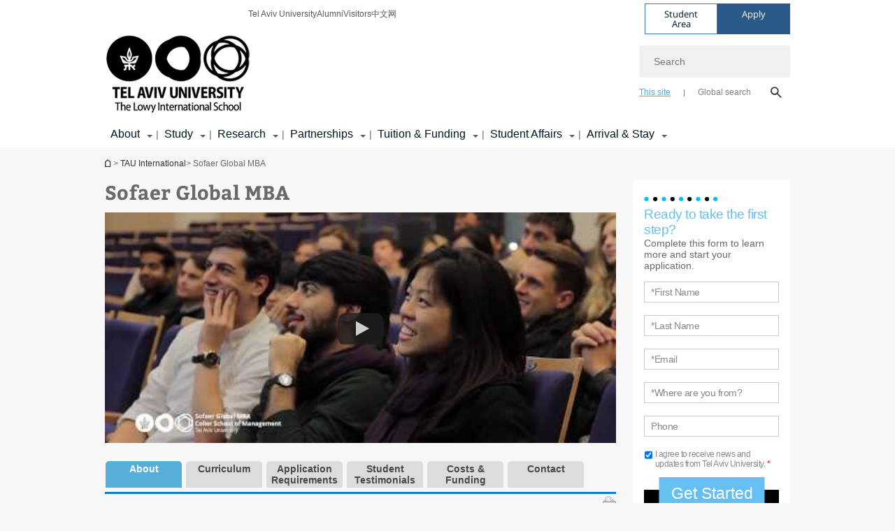

--- FILE ---
content_type: text/html; charset=utf-8
request_url: https://international.tau.ac.il/Sofaer_Global_MBA/?id=term-intro
body_size: 17306
content:

<!DOCTYPE html>
<html lang="en-US" dir="ltr">
<head>

  <meta http-equiv="X-UA-Compatible" content="IE=edge" />
  <meta name="viewport" content="width=device-width, initial-scale=1">

  <!--[if IE]><![endif]-->
<link rel="dns-prefetch" href="//tpc.googlesyndication.com" />
<link rel="preconnect" href="//tpc.googlesyndication.com" />
<link rel="dns-prefetch" href="//themes.googleusercontent.com" />
<link rel="preconnect" href="//themes.googleusercontent.com" crossorigin="" />
<link rel="dns-prefetch" href="//www.googletagmanager.com" />
<link rel="preconnect" href="//www.googletagmanager.com" />
<meta http-equiv="Content-Type" content="text/html; charset=utf-8" />
<meta http-equiv="expires" content="0" />
<meta http-equiv="expires" content="Tue, 01 Jan 1980 1:00:00 GMT" />
<meta property="og:title" content="Sofaer Global MBA" />
<meta property="og:url" content="https://international.tau.ac.il/Sofaer_Global_MBA" />
<meta property="og:image" content="https://international.tau.ac.il/sites/english.register.tau.ac.il/files/styles/og_image/public/floodin_images/website-flooding-image.jpg?itok=VHEEUKAv" />
<meta property="og:image:width" content="1210" />
<meta property="og:image:height" content="650" />
<meta property="og:description" content="Sofaer Global MBA" />
<link rel="shortcut icon" href="https://international.tau.ac.il/sites/all/themes/tau_v2/favicon.ico" type="image/vnd.microsoft.icon" />
<meta name="google-site-verification" content="TqAyHM7kuF0RgOkka25ecFPAEtrfGZABm4GdQEvag-U" />
<meta name="description" content="MBA in Israel at TAU prepares students for leadership roles in finance, tech, and business." />
<link rel="alternate" media="only screen and (max-width: 640px)" href="https://international.m.tau.ac.il/Sofaer_Global_MBA/?id=term-intro" />
<link rel="alternate" media="handled" href="https://international.m.tau.ac.il/Sofaer_Global_MBA/?id=term-intro" />
<link href="/sites/all/libraries/icomoon/fonts/icomoon.woff2" as="font" crossorigin="anonymous" rel="preload" type="font/woff2" />
<meta name="generator" content="Drupal 7 (https://www.drupal.org)" />
<link rel="canonical" href="https://international.tau.ac.il/Sofaer_Global_MBA" />
<link rel="shortlink" href="https://international.tau.ac.il/node/505" />
  <title>MBA in Israel | Best MBA Programs in Tel Aviv | TAU International | Tel Aviv University</title>
  <link type="text/css" rel="stylesheet" href="/sites/default/files/advagg_css/css__AvuHqIaTeGuyVKOJcjDZJZIvGaihi7Dp7et8EKK2U0g__DFLmgylLkZYY8Ch0aYiUaRbD8XDIeTk3hDR6SqGF0as__zDNz0hwmtxe3cUVUTLKxdU5tjaVa9z23UPtffc3t7Rc.css" media="all" />
<link type="text/css" rel="stylesheet" href="/sites/default/files/advagg_css/css__OxTVYnoQ5okSxiszluq-iA7hJ-WYhI3nyo1sZAK3zUo__1JfrZGrAxVvUYnXAEY_7QU6zaIAF3d9VANsn6gwcRGM__zDNz0hwmtxe3cUVUTLKxdU5tjaVa9z23UPtffc3t7Rc.css" media="all" />
<link type="text/css" rel="stylesheet" href="/sites/default/files/advagg_css/css__WWoD5d5kS4eUlZoqOphgYEWtwglxaf0zovWCORPNVac__xHwnrOQLkYlfSdDO5GGzqQCaixClDQGk860Om4s9rcA__zDNz0hwmtxe3cUVUTLKxdU5tjaVa9z23UPtffc3t7Rc.css" media="all" />
<link type="text/css" rel="stylesheet" href="/sites/default/files/advagg_css/css__ldwTTjbKrQzbTxe7EHBqCmKb7uiMgJvUe_7ArZL221w__-w5fmGLSdgOraPhntbsdRJRJr8cpgHYT-nYeTUo_sgI__zDNz0hwmtxe3cUVUTLKxdU5tjaVa9z23UPtffc3t7Rc.css" media="all" />
<link type="text/css" rel="stylesheet" href="/sites/default/files/advagg_css/css__QPpuxSMZHrLF3qiHCywDqydxmY5podH8xZ8lanP-8Dw__t77pCbfI8AmSyxjJ60NWQEsAiZH2W118h0rq2eejZ1s__zDNz0hwmtxe3cUVUTLKxdU5tjaVa9z23UPtffc3t7Rc.css" media="all" />
<link type="text/css" rel="stylesheet" href="/sites/default/files/advagg_css/css__AV5xcOGZg_I77tvHWRNtROmAAAUgEcLxAliULqFTq2g__WgSzw6T15H2fCitl9Cw8FbDh5B-UzHS3oR8mBuVXr58__zDNz0hwmtxe3cUVUTLKxdU5tjaVa9z23UPtffc3t7Rc.css" media="all" />
<link type="text/css" rel="stylesheet" href="/sites/default/files/advagg_css/css__oK3np-8KmN17ihtX_BldUtei3QqXORhNnSv1ZStRVDk__fX_4oOo5O03wZW-TT7cN6E2M9CioWED06_ZgIzFz2g8__zDNz0hwmtxe3cUVUTLKxdU5tjaVa9z23UPtffc3t7Rc.css" media="all" />
<link type="text/css" rel="stylesheet" href="/sites/default/files/advagg_css/css__ldZcRVgnqYa6OupKM9MRnh7-pI4veLDvHuhXIFg_A68__Un3VrojKzZK51fPnduJzKDaYazLXNqOelyugameOMDM__zDNz0hwmtxe3cUVUTLKxdU5tjaVa9z23UPtffc3t7Rc.css" media="all" />
<link type="text/css" rel="stylesheet" href="/sites/default/files/advagg_css/css__46UnqllGQ-aCe5eGMxKZ-ZoGi0yQMXb3Y5xer1J4vEo__9uNNxSEkuRFYLXf2NYXfrN6_olg9O7OzNoY7kokujQ0__zDNz0hwmtxe3cUVUTLKxdU5tjaVa9z23UPtffc3t7Rc.css" media="all" />
<link type="text/css" rel="stylesheet" href="/sites/default/files/advagg_css/css__beLOjpMY0ZwqDr4mNtSBkyzHYh2x5n_dyQkj-4rK7JU__b2rlH-b1gkXJXBrDIbBbfKBHQB_W0vR5oZjxe2onTMk__zDNz0hwmtxe3cUVUTLKxdU5tjaVa9z23UPtffc3t7Rc.css" media="all" />
<link type="text/css" rel="stylesheet" href="/sites/default/files/advagg_css/css__7XNjW_EfCrAU2XHADrTSyQZbQFLCcXH_IQfY1ChhZ3k__r6H7-hh6HLrAxUR4OZ6fy6ZMcjznRA4uo51uQNfSSrI__zDNz0hwmtxe3cUVUTLKxdU5tjaVa9z23UPtffc3t7Rc.css" media="all" />
<link type="text/css" rel="stylesheet" href="/sites/default/files/advagg_css/css__BNJEqmkYQiOMVP1BHC8OapMELJB5XknKcJtlRjSDN6Q__PU8ZB65IaETcPC1yw7kngTyMqcmk5FOk7rVQgfw64wE__zDNz0hwmtxe3cUVUTLKxdU5tjaVa9z23UPtffc3t7Rc.css" media="all" />
<link type="text/css" rel="stylesheet" href="/sites/default/files/advagg_css/css__t8pArNrPd1SdQ0kUO5zs0JNv3IvfcnRfc_iNZh4iUMw__meS5aaFuL2xMCXIEL8yIvg60uE4KOeACnZJxOHblM5U__zDNz0hwmtxe3cUVUTLKxdU5tjaVa9z23UPtffc3t7Rc.css" media="all" />
<link type="text/css" rel="stylesheet" href="/sites/default/files/advagg_css/css__P1mwW6o5Ise0I9ca0XwBTeBSP3iH-JEKpFze7dlO4uw__l5rydRAa1rby0Z1e_XhOidg8QcihRiTvOAE-4gTw_-0__zDNz0hwmtxe3cUVUTLKxdU5tjaVa9z23UPtffc3t7Rc.css" media="all" />
<link type="text/css" rel="stylesheet" href="/sites/default/files/advagg_css/css__9iWwhyAUw3yszWQFdrnTDzWvllkUOw8K67rrQAGgIqQ__jOIP2tFmpSM90X6SCoPGvDrSL9pwLVK_fhCU5CM2ahI__zDNz0hwmtxe3cUVUTLKxdU5tjaVa9z23UPtffc3t7Rc.css" media="all" />
<link type="text/css" rel="stylesheet" href="/sites/default/files/advagg_css/css__4-lxFuuvUFtpSpfpiHSDlZ8XAaOV-A6vr70wFUNMdCo__mcVWZgjs9eDFGHYgF5SdzWGWKYW5mwACUPCwkyNgupc__zDNz0hwmtxe3cUVUTLKxdU5tjaVa9z23UPtffc3t7Rc.css" media="all" />
<style type="text/css" media="all">.cs_blue{background-color:#3181a2}.cs_blue_sky{background-color:#1980ff}.cs_brain_purple{background-color:#9628c6;color:#9628c6}.cs_cs_blue{background-color:#3181a2;color:#3181a2}.cs_cs_blue_barak{background-color:#114b78;color:#114b78}.cs_cs_blue_brand{background-color:#66bff1;color:#66bff1}.cs_cs_brown{background-color:#c2943c}.cs_cs_darkgrey_brand{background-color:#76787a;color:#76787a}.cs_cs_dark_brown{background-color:#b38120}.cs_cs_dark_grey{background-color:#607286}.cs_cs_grey{background-color:#a2a4a3}.cs_cs_light_blue{background-color:#72a5de}.cs_cs_mustard{background-color:#d2b62f}.cs_cs_olive{background-color:#a1ab64}.cs_cs_orange_kantor{background-color:#e47f36;color:#e47f36}.cs_cs_orange_mtei{background-color:#ff6026}.cs_cs_pink{background-color:#c52c64}.cs_cs_purple{background-color:#ac15b2}.cs_cs_red{background-color:#1692e8}.cs_dark_blue{background-color:#0f4583}.cs_green{background-color:#a3ad3c}.cs_green_mba{background-color:#005710}.cs_HRgreen{background-color:#009ed4}.cs_HRPurple{background-color:#7d335c}.cs_law-cyan{background-color:#86c8b1;color:#86c8b1}.cs_law-peach{background-color:#e88b75;color:#e88b75}.cs_law-red{background-color:#a01a19;color:#a01a19}.cs_light_red{background-color:#1692e8}.cs_policomm{background-color:#1692e8;color:#1692e8}.cs_purple{background-color:#3b0a43}.cs_purple_catalog{background-color:#4c2177}.cs_purple_kellogg{background-color:#4f2d83}.cs_purple_recanati{background-color:#4d1848}.cs_purple_soclib{background-color:#6f67b0}.cs_socsci_grey{background-color:#949dc2}.cs_socsi_blue{background-color:#22aae2}.cs_soc_red{background-color:#1692e8}.cs_sportlight_grey{color:#696969}</style>
<link type="text/css" rel="stylesheet" href="/sites/default/files/advagg_css/css__H5YGiVL-4Wun7XTvnA8FMitWijAtxeb-WXOY72ZeHwo__Ja9UVL3yh0oOqABMfYtP-hmHEcInDBjg5ccBLiTfK0E__zDNz0hwmtxe3cUVUTLKxdU5tjaVa9z23UPtffc3t7Rc.css" media="all" />
<link type="text/css" rel="stylesheet" href="/sites/default/files/advagg_css/css__EpJSUN4gQjB82mptuGGMiFL2iQbzojoIaypl0GjOCmg__Tj0AWEsbhCgTR0s231BYUNxH8YEZ69XFsbBCqxW35GI__zDNz0hwmtxe3cUVUTLKxdU5tjaVa9z23UPtffc3t7Rc.css" media="all" />
<link type="text/css" rel="stylesheet" href="/sites/default/files/advagg_css/css__gmyFDBDi6IXNnlyXy-miJXSEzfVhp7Pw4fdBdbwZkqw__zEQmIzx8_wp2_AN1THsja77nLWrgsgCVxmReDGT9R88__zDNz0hwmtxe3cUVUTLKxdU5tjaVa9z23UPtffc3t7Rc.css" media="all" />
<link type="text/css" rel="stylesheet" href="/sites/default/files/advagg_css/css__mAxxyuRgmJK-faMvgvf6FqhzuDe3fLkARh2yXRwC3Pk__6gPodDrRf3BteiSD0uYNL1_mGQNTap2t3Q4OwZld3j8__zDNz0hwmtxe3cUVUTLKxdU5tjaVa9z23UPtffc3t7Rc.css" media="all" />
<link type="text/css" rel="stylesheet" href="/sites/default/files/advagg_css/css__uBNMhE2Z_CNWWTeLiVjPvxl4cv58IWRObD4fixyb5dU__FyEIeo3r_jEzG2etDi_nxEi2GFfoqsRXiX303tt2qlo__zDNz0hwmtxe3cUVUTLKxdU5tjaVa9z23UPtffc3t7Rc.css" media="all" />
<link type="text/css" rel="stylesheet" href="/sites/default/files/advagg_css/css__6shMS8-HaloxAuW4gNCppVGyN9Qt8-UAuNSS2ntvAaI__KUE8KN8v7Ax52MCF_GOrJnQ7yutCaS7sJiwiMpKe-P4__zDNz0hwmtxe3cUVUTLKxdU5tjaVa9z23UPtffc3t7Rc.css" media="all" />
<link type="text/css" rel="stylesheet" href="/sites/default/files/advagg_css/css__26O4sF65Iyb56PEImPJeTJF9CzShxdchI2IFUfwjYUo__-ngPdnsMajxLnkKcS622P2Zs0tKJfVhDqspTTg1FvIg__zDNz0hwmtxe3cUVUTLKxdU5tjaVa9z23UPtffc3t7Rc.css" media="all" />
<link type="text/css" rel="stylesheet" href="/sites/default/files/advagg_css/css__HPmuCZu8YzY6LAWHhu73acWFpHCQOwyQk8zddmqRoWw__RNLPvo6i6NAwVYdEoe8OLU-M7WTGApc7Nwxn0Mz3bE0__zDNz0hwmtxe3cUVUTLKxdU5tjaVa9z23UPtffc3t7Rc.css" media="all" />
<link type="text/css" rel="stylesheet" href="/sites/default/files/advagg_css/css__GpwgxyjwRs21aPameJzeXkxWgsHO-EuQ0LN_P_36XjY__OfoqyrjpiPz_nvXCr4Oz76GagI0i4twmwTDheNaIfx0__zDNz0hwmtxe3cUVUTLKxdU5tjaVa9z23UPtffc3t7Rc.css" media="all" />
  <script>(function(w,d,s,l,i){

  w[l]=w[l]||[];
  w[l].push({'gtm.start':new Date().getTime(),event:'gtm.js'});
  var f=d.getElementsByTagName(s)[0];
  var j=d.createElement(s);
  var dl=l!='dataLayer'?'&l='+l:'';
  j.src='https://www.googletagmanager.com/gtm.js?id='+i+dl+'';
  j.async=true;
  f.parentNode.insertBefore(j,f);

})(window,document,'script','dataLayer','GTM-T2B5K5MW');</script>

<!--[if lte IE 9]>
<script src="/sites/default/files/advagg_js/js__9aTy4snid5GMq51YnNufUXeaSJXw-2aTwSKA3LXwN00__8rDv_hNR7vL8Bafct_KGSGW2eHndPaOgj9L4azt7w30__zDNz0hwmtxe3cUVUTLKxdU5tjaVa9z23UPtffc3t7Rc.js#ie9-" onload="if(jQuery.isFunction(jQuery.holdReady)){jQuery.holdReady(true);}"></script>
<![endif]-->

<!--[if gt IE 9]>
<script src="/sites/default/files/advagg_js/js__9aTy4snid5GMq51YnNufUXeaSJXw-2aTwSKA3LXwN00__8rDv_hNR7vL8Bafct_KGSGW2eHndPaOgj9L4azt7w30__zDNz0hwmtxe3cUVUTLKxdU5tjaVa9z23UPtffc3t7Rc.js#ie10+" defer="defer" onload="if(jQuery.isFunction(jQuery.holdReady)){jQuery.holdReady(true);}"></script>
<![endif]-->

<!--[if !IE]><!-->
<script src="/sites/default/files/advagg_js/js__9aTy4snid5GMq51YnNufUXeaSJXw-2aTwSKA3LXwN00__8rDv_hNR7vL8Bafct_KGSGW2eHndPaOgj9L4azt7w30__zDNz0hwmtxe3cUVUTLKxdU5tjaVa9z23UPtffc3t7Rc.js" defer="defer" onload="if(jQuery.isFunction(jQuery.holdReady)){jQuery.holdReady(true);}"></script>
<!--<![endif]-->
<script src="/sites/default/files/advagg_js/js__H5AFmq1RrXKsrazzPq_xPQPy4K0wUKqecPjczzRiTgQ__wor4r9P8YTtQ7p6fbywTetZ47Z_orumIfrrhgxrpLus__zDNz0hwmtxe3cUVUTLKxdU5tjaVa9z23UPtffc3t7Rc.js" defer="defer" onload="function advagg_mod_1(){advagg_mod_1.count=++advagg_mod_1.count||1;try{if(advagg_mod_1.count<=40){init_drupal_core_settings();advagg_mod_1.count=100;}}
catch(e){if(advagg_mod_1.count>=40){throw e;}
else{window.setTimeout(advagg_mod_1,1);}}}
function advagg_mod_1_check(){if(window.init_drupal_core_settings&&window.jQuery&&window.Drupal){advagg_mod_1();}
else{window.setTimeout(advagg_mod_1_check,1);}}
advagg_mod_1_check();"></script>
<script src="/sites/default/files/advagg_js/js__JMbntZpvQ69mD2sSb-Wo0f_qeJXeYqAZPZx-TFbhyQk__94sj1s2_ICeZ-Cf7AD5AOKfm1-AcK8H6etAOYrGyLfw__zDNz0hwmtxe3cUVUTLKxdU5tjaVa9z23UPtffc3t7Rc.js" defer="defer"></script>
<script>function init_drupal_core_settings() {jQuery.extend(Drupal.settings, {"basePath":"\/","pathPrefix":"","setHasJsCookie":0,"ajaxPageState":{"theme":"tau_v2","theme_token":"sBxzn5gUKjpG9SiwzW3iNkQu9Jz3nUpLuxz7U6oj5NQ"},"path_alias":"Sofaer_Global_MBA","get":{"id":"term-intro","q":"node\/505"},"arg":["node","505"],"hp_auto_slider":false,"hp_auto_slider_speed":"0","tau_leads":{"show_leads":"1","open_leads":"0","agree_leads":"1","degree":null,"studding_area":null,"studding_program":"Sofaer Global MBA","language":{"language":"en-US","name":"English (tau)","native":"English (tau)","direction":"0","enabled":"1","plurals":"2","formula":"($n!=1)","domain":"","prefix":"en","weight":"0","javascript":"ZtGTO6AIknVdgSlTAGemNhFBaIxdUVWF4Z_bWkYvOhk","provider":"language-default","dir":"ltr"},"show_phone":1,"confirmationText":"Thank you for your interest in Tel Aviv University. We\u2019ve received your details and will be in touch soon."},"hide_submit":{"hide_submit_status":true,"hide_submit_method":"disable","hide_submit_css":"hide-submit-disable","hide_submit_abtext":"","hide_submit_atext":"","hide_submit_hide_css":"hide-submit-processing","hide_submit_hide_text":"Processing...","hide_submit_indicator_style":"expand-left","hide_submit_spinner_color":"#000","hide_submit_spinner_lines":12,"hide_submit_hide_fx":false,"hide_submit_reset_time":5000},"urlIsAjaxTrusted":{"\/Sofaer_Global_MBA\/?id=term-intro":true},"feature_jquery_update":{"mute":1,"trace":0},"group":{"og_context":{"gid":"2508","etid":"813","entity_type":"node","label":"TAU International","state":"1","created":"1561269230","rdf_mapping":[]}}}); 
if(jQuery.isFunction(jQuery.holdReady)){jQuery.holdReady(false);}} if(window.jQuery && window.Drupal){init_drupal_core_settings();}</script>

  
  
  <meta name="google" value="notranslate">
  <meta name="google-site-verification" content="BWY7CnH8_r_7HfxNm1hioIPESWn7GQPBKJHoCsfKNbM" />
          <!-- Facebook Pixel Code -->
      <script>
        ! function(f, b, e, v, n, t, s) {
          if (f.fbq) return;
          n = f.fbq = function() {
            n.callMethod ?
              n.callMethod.apply(n, arguments) : n.queue.push(arguments)
          };
          if (!f._fbq) f._fbq = n;
          n.push = n;
          n.loaded = !0;
          n.version = '2.0';
          n.queue = [];
          t = b.createElement(e);
          t.async = !0;
          t.src = v;
          s = b.getElementsByTagName(e)[0];
          s.parentNode.insertBefore(t, s)
        }(window, document, 'script',
          'https://connect.facebook.net/en_US/fbevents.js');
        fbq('init', '2358713120899240');
        fbq('track', 'PageView');
      </script>
      <noscript><img height="1" width="1" style="display:none" src="https://www.facebook.com/tr?id=2358713120899240&ev=PageView&noscript=1" /></noscript>
      <!-- End Facebook Pixel Code -->

  

            <script type='text/javascript'>
        ! function(f, b, e, v, n, t, s) {
          if (f.fbq) return;
          n = f.fbq = function() {
            n.callMethod ? n.callMethod.apply(n, arguments) : n.queue.push(arguments)
          };
          if (!f._fbq) f._fbq = n;
          n.push = n;
          n.loaded = !0;
          n.version = '2.0';
          n.queue = [];
          t = b.createElement(e);
          t.async = !0;
          t.src = v;
          s = b.getElementsByTagName(e)[0];
          s.parentNode.insertBefore(t, s)
        }(window, document, 'script', 'https://connect.facebook.net/en_US/fbevents.js');
        fbq('init', 379993301072762);
        fbq('track', 'PageView');
      </script>
      <noscript><img height="1" width="1" style="display:none" src="https://www.facebook.com/tr?id=" 379993301072762"&amp;ev=PageView&amp;noscript=1" /></noscript>

      

      <!-- Meta Pixel Code -->
<script>
!function(f,b,e,v,n,t,s)
{if(f.fbq)return;n=f.fbq=function(){n.callMethod?
n.callMethod.apply(n,arguments):n.queue.push(arguments)};
if(!f._fbq)f._fbq=n;n.push=n;n.loaded=!0;n.version='2.0';
n.queue=[];t=b.createElement(e);t.async=!0;
t.src=v;s=b.getElementsByTagName(e)[0];
s.parentNode.insertBefore(t,s)}(window, document,'script',
'https://connect.facebook.net/en_US/fbevents.js');
fbq('init', '326472179889391');
fbq('track', 'PageView');
</script>
<noscript><img height=""1"" width=""1"" style=""display:none""
src=""https://www.facebook.com/tr?id=326472179889391&ev=PageView&noscript=1""
/></noscript>
<!-- End Meta Pixel Code -->
  

  
  
</head>

<body class="html not-front not-logged-in page-node page-node- page-node-505 node-type-studding-program domain-international-cms-tau-ac-il group-context group-context-group-2508 group-context-node group-context-node-813 tau-search-selector is-registration one-sidebar sidebar-second hide-inquiry-btn i18n-en-US theme-tau-v2 dir_ltr is_tau_main_version" >
  <noscript aria-hidden="true"><iframe src="https://www.googletagmanager.com/ns.html?id=GTM-T2B5K5MW"
 height="0" width="0" style="display:none;visibility:hidden"></iframe></noscript>

      <!--facebook api-->
      <div id="fb-root"></div>
      <script>
      window.fbAsyncInit = function() {
        // init the FB JS SDK
        FB.init({
          appId      : '385605168198947', // App ID from the App Dashboard. https://developers.facebook.com/apps/385605168198947
          status     : false, // check the login status upon init?
          cookie     : true, // set sessions cookies to allow your server to access the session?
          xfbml      : true  // parse XFBML tags on this page?
        });
      // Additional initialization code such as adding Event Listeners goes here
      };

      // Load the SDK's source Asynchronously
      // Note that the debug version is being actively developed and might
      // contain some type checks that are overly strict.
      // Please report such bugs using the bugs tool.
      (function(d, debug){
        var js, id = 'facebook-jssdk', ref = d.getElementsByTagName('script')[0];
        if (d.getElementById(id)) {return;}
        js = d.createElement('script'); js.id = id; js.async = true;
        js.src = "//connect.facebook.net/en_US/all" + (debug ? "/debug" : "") + ".js";
        ref.parentNode.insertBefore(js, ref);
      }(document, /*debug*/ false));
      </script>
      <!--/facebook api-->
    <ul id="skiplinks"><li><a href="#header" class="">Top menu</a></li><li><a href="#block-system-main-menu" class="">Main menu</a></li><li><a href="#main-wrapper" class="">Main Content</a></li></ul>
  

      <script src="https://cdn.popupsmart.com/bundle.js" data-id="628162" async defer></script><!-- Facebook Pixel Code -->
<script>
  !function(f,b,e,v,n,t,s)
  {if(f.fbq)return;n=f.fbq=function(){n.callMethod?
  n.callMethod.apply(n,arguments):n.queue.push(arguments)};
  if(!f._fbq)f._fbq=n;n.push=n;n.loaded=!0;n.version='2.0';
  n.queue=[];t=b.createElement(e);t.async=!0;
  t.src=v;s=b.getElementsByTagName(e)[0];
  s.parentNode.insertBefore(t,s)}(window, document,'script',
  'https://connect.facebook.net/en_US/fbevents.js');
  fbq('init', '379993301072762');
  fbq('track', 'PageView');
</script>
<noscript><img height="1" width="1" style="display:none"
  src="https://www.facebook.com/tr?id=379993301072762&ev=PageView&noscript=1"
/></noscript>
<!-- End Facebook Pixel Code -->  
  <!-- <div id="skip-link">
    <a href="#jump_link_target" class="element-invisible element-focusable">Jump to Navigation</a>
  </div>
   -->
  
<div id="page-wrapper">
  <div class="header-wrapper-top header-wrapper-top--with-title">
    <div id="header">
      <div class="section clear">
                  <a href="/" title="Tel Aviv University logo, link, Go to homepage" rel="home" id="logo">
            <!-- faculty_general.module, tau_personal.module -->
                                        <div class="tau_logo">
                <img  alt="Tel Aviv University Logo" height="110" width="209" id="site-logo" src="/sites/english.register.tau.ac.il/files/209X110Lowy-logo-for-website.png" title="" />              </div>
              <div class="group_header">
                                  <div class="group_header_txt">
                    <span class="another_grey"></span> <span class="black"></span><input id="menu_gid" type="hidden" value=2508 />                                      </div>
                                    </div>
                          </a>
                                </div>
      <div class="top_region_background">
          <div class="region region-top">
    <div id="block-menu-menu-top-header" class="block block-menu first odd count-1">

      
  <div class="content">
    <ul class="menu depth-1" role="menubar"><li class="first leaf depth-1 not-last" role="menuitem"><a href="http://english.tau.ac.il/" target="_blank">Tel Aviv University</a></li>
<li class="leaf depth-1 not-first not-last" role="menuitem"><a href="/alumni">Alumni</a></li>
<li class="leaf depth-1 not-first not-last" role="menuitem"><a href="http://english.tau.ac.il/visitors_kit">Visitors</a></li>
<li class="last leaf depth-1 not-first last top-menu-languages-container" role="menuitem"><a href="https://china.tau.ac.il/">中文网</a></li>
</ul>  </div>

</div>
<div id="block-sitetau-sitetau-header-buttons" class="block block-sitetau even count-2">

      
  <div class="content">
    <div class="tau-header-buttons-block-wrapper"><div class="tau-header-buttons-block"><a href="https://nidp.tau.ac.il/nidp/saml2/sso?id=userNamePassword&amp;sid=0&amp;option=credential&amp;sid=0" class="header-button-link student-portal-link" target="_blank" title="Visit Student Portal">Student Area</a><a href="https://international.tau.ac.il/apply-to-international-programs-at-tel-aviv-university" class="header-button-link registration-link" target="_blank" title="Visit Registration">Apply</a></div></div>  </div>

</div>
  </div>
      </div>
      <div class="social_search_container ">
        <div id="block-search-2" class="block block-search first odd count-1">

        <none>    
  <div class="content">
    <form role="search" action="/Sofaer_Global_MBA/?id=term-intro" method="post" id="search-block-form" accept-charset="UTF-8"><div><div class="container-inline">
    <div class="form-item form-type-textfield form-item-search-block-form">
  <label class="element-invisible" for="edit-search-block-form--2">Search </label>
 <input placeholder="Search" aria-label="Search" type="text" id="edit-search-block-form--2" name="search_block_form" value="" size="15" maxlength="128" class="form-text" />
</div>
<span class="icon-search"></span><div class="form-item form-type-textfield form-item-prot">
 <input type="text" id="edit-prot" name="prot" value="" size="60" maxlength="128" class="form-text" />
</div>
<div class="search-selector form-wrapper" role="tablist" id="edit-stype"><span class="internal active" role="tab" tabindex="0" aria-selected="true" title="This site קישור">This site</span>
<i class="separator"></i>
<span class="external" role="tab" tabindex="0" aria-selected="false" title="Global search קישור">Global search</span>
</div><div class="form-actions form-wrapper" id="edit-actions"><input alt="Search" title="Search" type="submit" id="edit-submit--2" name="op" value="Search" class="form-submit" /></div><input type="hidden" name="form_build_id" value="form-bYGMxQfO0G_gggusaBeKsXH7Z1sdaGsA8IP7aa8syQ4" />
<input type="hidden" name="form_id" value="search_block_form" />
<input type="hidden" name="group" value="2453" />
</div>
</div></form>  </div>

</div>
      </div>
                    <div class="region region-header">
    <div id="block-system-main-menu" class="block block-system block-menu first odd count-1">

      
  <div class="content">
    <ul class="menu"><li class="first expanded main-menu depth-1 not-last"><a href="https://international.tau.ac.il/about_tau_international">About</a><ul class="menu"><li class="first expanded depth-2 not-last menu-item-not-link"><span class="menu-item-not-link">About Us</span><ul class="menu"><li class="first leaf depth-3 not-last"><a href="/about_tau">About Tel Aviv University</a></li>
<li class="leaf depth-3 not-first not-last"><a href="/about_tau_international">About The Lowy International School</a></li>
<li class="leaf depth-3 not-first not-last"><a href="https://international.tau.ac.il/about_tau_international/?tab=1">Our Values</a></li>
<li class="leaf depth-3 not-first not-last"><a href="https://international.tau.ac.il/lowy-international-staff">The Lowy International Team</a></li>
<li class="leaf depth-3 not-first not-last"><a href="/student_testimonials">Student Testimonials</a></li>
<li class="leaf depth-3 not-first not-last"><a href="https://international.tau.ac.il/chat-with-a-student">Chat with a Student</a></li>
<li class="leaf depth-3 not-first not-last"><a href="/join_taui_team">Join Our Team</a></li>
<li class="last leaf depth-3 not-first"><a href="/international_center">Contact Us</a></li>
</ul></li>
<li class="expanded depth-2 not-first not-last menu-item-not-link"><span class="menu-item-not-link">Useful Information</span><ul class="menu"><li class="first leaf depth-3 not-last"><a href="https://international.tau.ac.il/taui-aliya">Opportunities for New Olim</a></li>
<li class="leaf depth-3 not-first not-last"><a href="/for_visitors" title="For Visitors">Campus Visits</a></li>
<li class="leaf target-blank depth-3 not-first not-last"><a href="https://www.youvisit.com/tour/telaviv/80462?wph=1&amp;skipPrompt=1&amp;actp=0&amp;tourid=tour2" target="_blank">Virtual Campus Tour</a></li>
<li class="leaf depth-3 not-first not-last"><a href="https://shop.tau.ac.il/">Online Store</a></li>
<li class="last leaf target-blank depth-3 not-first"><a href="http://www2.tau.ac.il/map/unimaple1.asp" target="_blank">Campus Map</a></li>
</ul></li>
<li class="last expanded depth-2 not-first menu-item-not-link"><span class="menu-item-not-link">News & Events</span><ul class="menu"><li class="first leaf depth-3 not-last"><a href="/events">Events</a></li>
<li class="leaf depth-3 not-first not-last"><a href="/news">News</a></li>
<li class="leaf depth-3 not-first not-last"><a href="https://www.youtube.com/watch?v=Jp625_8uozc&amp;list=PLNiWLB_wsOg7Ci4g7Qaeqphh7KSoY4JsG">The Lowy International Podcast</a></li>
<li class="last leaf depth-3 not-first"><a href="https://international.tau.ac.il/lowy-international-newsletter">Subscribe to Our Newsletter</a></li>
</ul></li>
</ul></li>
<li class="expanded main-menu depth-1 not-first not-last"><a href="https://international.tau.ac.il/academic-units-view">Study</a><ul class="menu"><li class="first expanded depth-2 not-last menu-item-not-link"><span class="menu-item-not-link">Full Degrees</span><ul class="menu"><li class="first leaf depth-3 not-last"><a href="https://international.tau.ac.il/academic-units-view?field_program_type_tid[]=279&amp;combine=">Undergraduate Degrees</a></li>
<li class="leaf depth-3 not-first not-last"><a href="https://international.tau.ac.il/academic-units-view?field_program_type_tid[]=260&amp;combine=">Graduate Degrees</a></li>
<li class="leaf depth-3 not-first not-last"><a href="https://international.tau.ac.il/academic-units-view?field_program_type_tid[]=542">Collaborative Programs / Dual Degrees</a></li>
<li class="leaf depth-3 not-first not-last"><a href="https://international.tau.ac.il/academic-units-view?field_program_type_tid[]=841">Olim Integration Tracks</a></li>
<li class="leaf depth-3 not-first not-last"><a href="https://international.tau.ac.il/transfer-students">Transfer to TAU</a></li>
<li class="last leaf depth-3 not-first"><a href="https://international.tau.ac.il/academic-units-view">Degree Navigator</a></li>
</ul></li>
<li class="expanded depth-2 not-first not-last menu-item-not-link"><span class="menu-item-not-link">Short Term Programs</span><ul class="menu"><li class="first leaf depth-3 not-last"><a href="/summer_institute">Summer Programs</a></li>
<li class="leaf depth-3 not-first not-last"><a href="/Overview_Language_Programs">Language Programs</a></li>
<li class="last leaf depth-3 not-first"><a href="/homeland_security_executive">Executive Education</a></li>
</ul></li>
<li class="expanded depth-2 not-first not-last menu-item-not-link"><span class="menu-item-not-link">Study Abroad Programs</span><ul class="menu"><li class="first leaf depth-3 not-last"><a href="/eli-gap-year">ELI Gap Year Program</a></li>
<li class="last leaf depth-3 not-first"><a href="/Study_Abroad_Overview">Study Abroad for Incoming Students</a></li>
</ul></li>
<li class="last expanded depth-2 not-first menu-item-not-link"><span class="menu-item-not-link">Exchange</span><ul class="menu"><li class="first leaf depth-3 not-last"><a href="/outgoing-student-exchange">Outgoing Student Exchange</a></li>
<li class="last leaf depth-3 not-first"><a href="/Incoming_Exchange">Incoming Student Exchange</a></li>
</ul></li>
</ul></li>
<li class="expanded main-menu depth-1 not-first not-last"><a href="https://international.tau.ac.il/Doctoral_Programs">Research </a><ul class="menu"><li class="first expanded depth-2 not-last menu-item-not-link"><span class="menu-item-not-link">PhD & Post-Doc</span><ul class="menu"><li class="first leaf depth-3 not-last"><a href="/Doctoral_Programs">Doctoral Programs</a></li>
<li class="leaf depth-3 not-first not-last"><a href="https://international.tau.ac.il/Doctoral_Programs/?id=term-3">Joint (Cotutelle) PhD</a></li>
<li class="leaf depth-3 not-first not-last"><a href="/post_docs_main">Post-Doctoral Fellowships</a></li>
<li class="last leaf depth-3 not-first"><a href="https://international.tau.ac.il/Visiting_Students_and_Researchers">Visiting Students and Researchers</a></li>
</ul></li>
<li class="last expanded depth-2 not-first menu-item-not-link"><span class="menu-item-not-link">Research Opportunities</span><ul class="menu"><li class="first leaf depth-3 not-last"><a href="https://international.tau.ac.il/research_opportunities">Open Research Positions</a></li>
<li class="last leaf depth-3 not-first"><a href="https://ias.tau.ac.il/Lowy_Distinguished_Guest_Professor/?tab=1">Lowy Distinguished Guest Professors</a></li>
</ul></li>
</ul></li>
<li class="expanded main-menu depth-1 not-first not-last"><a href="https://english.tau.ac.il/partnership/main" title="International Connections">Partnerships</a><ul class="menu"><li class="first expanded depth-2 not-last menu-item-not-link"><span class="menu-item-not-link">Our Partners</span><ul class="menu"><li class="first leaf depth-3 not-last"><a href="https://international.tau.ac.il/joint-collaborations-overview">Joint Collaborations Overview</a></li>
<li class="leaf depth-3 not-first not-last"><a href="/Exchange_Partners">Exchange Partners</a></li>
<li class="leaf depth-3 not-first not-last"><a href="/Customized_FacultyLed_Programs">Customized &amp; Faculty-Led Programs</a></li>
<li class="last leaf depth-3 not-first"><a href="/study_abroad_partners">Our Study Abroad Partners</a></li>
</ul></li>
<li class="last expanded depth-2 not-first menu-item-not-link"><span class="menu-item-not-link">Staff Exchange</span><ul class="menu"><li class="first leaf depth-3 not-last"><a href="https://international.tau.ac.il/academic-staff-exchange">Academic Staff Exchange</a></li>
<li class="last leaf depth-3 not-first"><a href="https://international.tau.ac.il/admin-exchange">Admin Staff Exchange</a></li>
</ul></li>
</ul></li>
<li class="expanded main-menu depth-1 not-first not-last"><a href="https://international.tau.ac.il/costs_overview">Tuition &amp; Funding</a><ul class="menu"><li class="first expanded depth-2 not-last menu-item-not-link"><span class="menu-item-not-link">Costs & Payments</span><ul class="menu"><li class="first leaf depth-3 not-last"><a href="/fees_and_expenses">Fees and Expenses</a></li>
<li class="leaf depth-3 not-first not-last"><a href="/cost_of_attendance">Cost of Attendance</a></li>
<li class="leaf depth-3 not-first not-last"><a href="/making_payments">Payments</a></li>
<li class="last leaf depth-3 not-first"><a href="/refund_policy">Refund Policy</a></li>
</ul></li>
<li class="last expanded depth-2 not-first menu-item-not-link"><span class="menu-item-not-link">Funding</span><ul class="menu"><li class="first leaf depth-3 not-last"><a href="/index-scholarships-lowy">Find a Scholarship</a></li>
<li class="leaf depth-3 not-first not-last"><a href="/scholarship_programs">Scholarships Overview</a></li>
<li class="leaf depth-3 not-first not-last"><a href="/masa_scholarships">MASA Financial Assistance</a></li>
<li class="leaf depth-3 not-first not-last"><a href="/loans-students-from-usa">USA Federal Loans, VA &amp; Private Loans</a></li>
<li class="leaf depth-3 not-first not-last"><a href="/needs_based_aid">Need-Based Aid</a></li>
<li class="leaf depth-3 not-first not-last"><a href="https://international.tau.ac.il/taui-aliya/?id=term-0">Funding for New Olim</a></li>
<li class="last leaf depth-3 not-first"><a href="/external_scholarships">Other Funding Opportunities</a></li>
</ul></li>
</ul></li>
<li class="expanded main-menu depth-1 not-first not-last"><a href="https://international.tau.ac.il/Student_Life_Team">Student Affairs</a><ul class="menu"><li class="first expanded depth-2 not-last menu-item-not-link"><span class="menu-item-not-link">Academic Information</span><ul class="menu"><li class="first leaf target-blank depth-3 not-last"><a href="https://portal.telavivuniv.org/login.php" target="_blank">TAU Student Portal </a></li>
<li class="leaf depth-3 not-first not-last"><a href="/moodle">Moodle</a></li>
<li class="leaf depth-3 not-first not-last"><a href="/english_proficiency">Proof of English Proficiency</a></li>
<li class="leaf depth-3 not-first not-last"><a href="/academic_calendar_grad">Academic Calendar</a></li>
<li class="last leaf depth-3 not-first"><a href="/Transcripts">Transcripts</a></li>
</ul></li>
<li class="last expanded depth-2 not-first menu-item-not-link"><span class="menu-item-not-link">Student Life</span><ul class="menu"><li class="first leaf depth-3 not-last"><a href="/Student_Life_Team">Student Life at TAU</a></li>
<li class="leaf depth-3 not-first not-last"><a href="/campus_life_tau">Campus Life</a></li>
<li class="leaf depth-3 not-first not-last"><a href="/communities_at_tau">Clubs &amp; Communities</a></li>
<li class="leaf depth-3 not-first not-last"><a href="/Religious_life_campus">Religious Life on Campus</a></li>
<li class="last leaf depth-3 not-first"><a href="/tel_aviv_living">Living in Tel Aviv</a></li>
</ul></li>
</ul></li>
<li class="last expanded main-menu depth-1 not-first"><a href="https://international.tau.ac.il/Student_Life_Team">Arrival &amp; Stay</a><ul class="menu"><li class="first expanded depth-2 not-last menu-item-not-link"><span class="menu-item-not-link">Before You Arrive</span><ul class="menu"><li class="first leaf depth-3 not-last"><a href="/passport-visa">Passport &amp; Visa</a></li>
<li class="leaf depth-3 not-first not-last"><a href="/accepted_students">Pre-Departure Information &amp; Student Handbook</a></li>
<li class="leaf depth-3 not-first not-last"><a href="/Arrival_Page">Arrivals</a></li>
<li class="leaf depth-3 not-first not-last"><a href="/health-Insurance-healthcare">Health Insurance</a></li>
<li class="leaf depth-3 not-first not-last"><a href="/orientation">Orientation Week</a></li>
<li class="last leaf depth-3 not-first"><a href="https://international.tau.ac.il/housing">Housing at TAU</a></li>
</ul></li>
<li class="last expanded depth-2 not-first menu-item-not-link"><span class="menu-item-not-link">Safety and Wellness</span><ul class="menu"><li class="first leaf depth-3 not-last"><a href="/safety_and_wellbeing">Safety, Health, and Security</a></li>
<li class="leaf target-blank depth-3 not-first not-last"><a href="http://english.tau.ac.il/accessibility" target="_blank">Accessibility</a></li>
<li class="last leaf depth-3 not-first"><a href="https://international.tau.ac.il/Equality_and_Diversity">Equality and Diversity</a></li>
</ul></li>
</ul></li>
</ul>  </div>

</div>
  </div>
    </div>
  </div>
  <div id="banner-region">
      </div>
  <div id="page">
            <div class="clearer"></div>
    <div></div>
    <div id="main-wrapper">
      <div id="breadcrumbs"> <div id="block-sitetau-breadcrumbs" class="block block-sitetau odd count-3">

      
  <div class="content">
    <span class="element-invisible">You are here</span>
               <div class="breadcrumb" aria-label="breadcrumbs" role="navigation"><span class="icon-home"><a href="http://english.tau.ac.il" title="Homepage of Tel Aviv University">Homepage of Tel Aviv University</a></span> > <a href="/">TAU International</a> > Sofaer Global MBA</div>  </div>

</div>
 </div>
      <div id="main" class="clearfix">
        <div id="content" class="column">
          <div class="section">
                        <div class='region region-content-wrap'>
                            <a id="main-content"></a>
                              <h1 class='title title-bold title-not-italic' id='page-title'>Sofaer Global MBA</h1>                              <div class="region region-content">
    <div id="block-system-main" class="block block-system first odd count-1">

      
  <div class="content">
    <div id="node-505" class="node node-studding-program node-promoted clearfix" about="/Sofaer_Global_MBA" typeof="sioc:Item foaf:Document">

  
      <span property="dc:title" content="Sofaer Global MBA" class="rdf-meta element-hidden"></span>
  
  
  <div class="content">
    <div id="study_programs"><div class="study_program_region_right"><div class="study-program-inner"><div class="sa_uppser_title_block">
          <div class="sa_uppser_title_block_img f_right"></div>
      <div class="sa_uppser_title_block_text f_right">
        <div class="sa_uppser_title_block_text_title clear"><h1 title="">Sofaer Global MBA</h1></div>
        <div class="sa_uppser_title_block_text_subtitle clear"></div>
      </div>
    </div><div class="lazyframe" data-src="https://www.youtube.com/embed/GsAQjvVJkR8" data-title="" data-vendor="youtube" style="height:330px; width:100%;" data-thumbnail="https://i2.ytimg.com/vi/GsAQjvVJkR8/0.jpg"></div>
  	<div class="sp_main_menu tau-tabs">
			<ul class="horizontal" aria-orientation="horizontal"><li class="tab-term term-intro active first"><span id="term-intro">About</span></li>
<li class="tab-term term-0 "><span id="term-0">Curriculum</span></li>
<li class="tab-term term-1 "><span id="term-1">Application Requirements</span></li>
<li class="tab-term term-2 "><span id="term-2">Student Testimonials</span></li>
<li class="tab-term term-3 "><span id="term-3">Costs &amp; Funding</span></li>
<li class="tab-term term-4  last"><span id="term-4">Contact </span></li>
</ul>
		</div><div class="social-toolbar clearfix">
  <div class="left_bar_content f_left">
      <div class='f_left printer-icon' data-alias="/Sofaer_Global_MBA">
      <img src='/sites/all/themes/tau_v2/images/icn_print_2.png' alt="print" title="print" height="19" width="19" />
    </div>
    </div>
</div>
<div class="sp_main_content_wrapper clearfix" id="program_main_panel" role="tabpanel"><div class="sp_intro_tab ">
  	<div class="sp_main_content_upper_cubes_1_wrapper  f_right ">
  	  
    	<div class="sp_main_content_upper_cubes_1">
    	 	<div class="sp_main_content_upper_cubes_1_content" role="list">
    	 	 	<div class="sp_main_content_upper_cubes_1_title"><strong>Overview</strong></div>
    	 	 	
					
    	 	 	<div class="registeration-inro-head"  role="listitem"><div class="sp_main_content_upper_cubes_1_study_course sp_main_content_upper_cubes_1_line"><strong>Registration is open for:</strong></div>
            <div class="overflow_hidden">
              <div class="cube_1_small_round_img f_right"><img src="/sites/all/modules/custom/registration/images/green_circle.png" title="Open"></div>
              <div class="f_left cube_1_small_round_img_txt">2026-2027</div>
            </div></div>
					
					
    	 	 	
    	 	 	<div class="sp_main_content_upper_cubes_1_last"><div class="sp_main_content_upper_cubes_1_last">
<p>&nbsp;</p>

<p><strong>Program Length</strong>: 1 Year</p>

<p>&nbsp;</p>

<p><strong>Language of Instruction</strong>: English<br />
&nbsp;</p>

<p><strong>Admissions Requirements</strong>:<br />
Bachelor&#39;s degree, GMAT or GRE, with 2-4 years of experience</p>

<p>Interest or experience in leading change and transformation in an entrepreneurial context<br />
&nbsp;</p>

<p><strong>Application Deadlines</strong>: Rolling admissions</p>

<p>*Applicants will be notified of final decisions within 4&nbsp;weeks.&nbsp;</p>

<p><br />
​<strong>The Awarded Degree</strong>: Master of Business Administration (MBA)</p>
</div>
</div>
  	 	 	 </div>
    	 </div>
    	 <div class="image-box" ></div>
  	 </div>
  <div class="sp_main_content_wrapper"><div class="sp_main_content_upper_cubes_2 f_right ckeditor sp_main_content_upper_margin_buttom"><p>The Global Sofaer&nbsp;MBA&nbsp;is the flagship global MBA program of the Coller School of Management at Tel Aviv University, the best business school in Israel.</p>

<p>&nbsp;</p>

<p dir="ltr">This is a one-year full-time MBA in New Venture Creation, Innovation, and Entrepreneurship.</p>

<p>&nbsp;</p>

<p dir="ltr">AACSB accredited, we are the first MBA program in Israel to gain this top international ranking&mdash;further cementing our status as one of the best MBA programs in Israel.</p>

<p>&nbsp;</p>

<h2 dir="ltr">Program Highlights</h2>

<ul style="list-style-type:disc">
	<li dir="ltr">
	<p dir="ltr">Firmly rooted in the<strong> Israeli startup ecosystem</strong></p>
	</li>
	<li dir="ltr">
	<p dir="ltr">A&nbsp;global hub for excellence in <strong>multidisciplinary research, management, and entrepreneurship</strong></p>
	</li>
	<li dir="ltr">
	<p dir="ltr"><strong>Experiential plus classroom learning </strong>brings together theory and practice</p>
	</li>
	<li dir="ltr">
	<p dir="ltr">Guided opportunities to <strong>develop your own startups</strong> in sectors such as agtech, fintech, and wearables</p>
	</li>
	<li dir="ltr">
	<p dir="ltr"><strong>Fellowships</strong>&nbsp;offer hands-on experience with leading Israeli and multinational companies</p>
	</li>
</ul>

<p>&nbsp;</p>

<h4><br />
Hear from the Head of the Program, Jackie Goren:</h4>

<p>&nbsp;</p>

<div class="youtube-embed-wrapper" style="height:0; overflow:hidden; padding-bottom:56.25%; padding-top:30px; position:relative"><iframe allowfullscreen="" frameborder="0" height="330" src="https://www.youtube.com/embed/i7zGyS2kbGA?rel=0" style="position:absolute;top:0;left:0;width:100%;height:100%" width="580"></iframe></div>

<p>&nbsp;</p>

<p>&nbsp;</p>

<p>Listen to Jackie Goren talking to Nimrod Cohen, the managing partner of TAU Ventures on the Global Connection podcast.</p>

<p>The two discuss how Startup Nation has fared since October 7, its outlook moving forward and the lessons in agility and leadership to be learned from this time.</p>

<h2 dir="ltr">&nbsp;</h2>

<p dir="ltr"><iframe allowfullscreen="" frameborder="0" height="330" src="https://www.youtube.com/embed/22P-20ef_Hk?si=7vEDlKN5NH_fKSZM" title="YouTube video player" width="580"></iframe></p>

<p dir="ltr">&nbsp;</p>

<h2 dir="ltr">Career Opportunities</h2>

<p dir="ltr">The Career Management Center offers support in creating and implementing a unique career development strategy. They will guide you through each stage of the career management process with lectures, workshops, networking, and recruiting events, one-on-one meetings, and fellowship opportunities.</p>

<p>&nbsp;</p>

<hr />
<p>&nbsp;</p>

<p>&nbsp;​</p>

<table align="left" border="0" cellpadding="1" cellspacing="1" style="width:450px">
	<tbody>
		<tr>
			<td><img alt="" src="/sites/english.register.tau.ac.il/files/media_server/TAU international/00%20Keren/Screen%20Shot%202020-05-11%20at%201.06.37%20PM.png" style="height:130px; width:100px" /></td>
			<td><img alt="" src="/sites/english.register.tau.ac.il/files/media_server/TAU international/Pictures/eduniversal-5palms-160.png" style="height:130px; width:130px" /></td>
			<td><img alt="" src="/sites/english.register.tau.ac.il/files/media_server/TAU international/Pictures/top10-160.png" style="height:130px; width:130px" /></td>
		</tr>
		<tr>
			<td>The Coller School of Management is one of two AACSB accredited business schools in Israel</td>
			<td>In 2019 the Coller School of Management was the only business school in Israel to be awarded Eduniversal&rsquo;s &ldquo;5 Palmes of Excellence.&rdquo;</td>
			<td>In 2024,&nbsp;Tel Aviv University was ranked #7 globally and #1 in Israel in producing VC-backed entrepreneurs</td>
		</tr>
	</tbody>
</table>

<p>&nbsp;</p>

<p>&nbsp;</p>

<p>&nbsp;</p>

<p>​&nbsp; &nbsp; &nbsp;&nbsp;&nbsp; &nbsp;</p>
</div>
   <div class="sp_main_content_content clear ckeditor">
     
   </div></div></div></div><input type="hidden" id="sp_nid" value=505><input type="hidden" id="why_tau_interval" value=0></div></div></div>  </div>

  
  
</div>
  </div>

</div>
  </div>
            </div>
              <div class="region region-left-content">
    <div id="block-tau-leads-tau-leads-block" class="block block-tau-leads first odd count-1">

      
  <div class="content">
    <form class="not-mobile clearfix" action="/Sofaer_Global_MBA/?id=term-intro" method="post" id="tau-leads-form-en" accept-charset="UTF-8"><div><div class="tau-leads-header">
                      <div class="close-leads-form">X</div>
                      <div class="header-img2">
                        <h3>Ready to take the first step?</h3>
                        <p>Complete this form to learn more and start your application.</p>
                        </div>
									</div><div class="form-item form-type-textfield form-item-first-name">
  <label for="edit-first-name">*First Name <span class="form-required" title="This field is required.">*</span></label>
 <input aria-required="true" type="text" id="edit-first-name" name="first_name" value="" size="11" maxlength="25" class="form-text required" />
</div>
<div class="form-item form-type-textfield form-item-last-name">
  <label for="edit-last-name">*Last Name <span class="form-required" title="This field is required.">*</span></label>
 <input aria-required="true" type="text" id="edit-last-name" name="last_name" value="" size="11" maxlength="25" class="form-text required" />
</div>
<input type="hidden" name="curr_url" value="https://international.tau.ac.il/Sofaer_Global_MBA/?id=term-intro" />
<div id="separator"><div class="form-item form-type-textfield form-item-email">
  <label for="edit-email">*Email <span class="form-required" title="This field is required.">*</span></label>
 <input aria-required="true" type="text" id="edit-email" name="email" value="" size="29" maxlength="255" class="form-text required" />
</div>
<div class="form-item form-type-textfield form-item-country">
  <label for="edit-country">*Where are you from? <span class="form-required" title="This field is required.">*</span></label>
 <input type="text" id="edit-country" name="country" value="" size="60" maxlength="128" class="form-text required form-autocomplete" /><input type="hidden" id="edit-country-autocomplete" value="https://international.tau.ac.il/index.php?q=tau_leads_country_autocomplete" disabled="disabled" class="autocomplete" />
</div>
<div class="form-item form-type-textfield form-item-phone">
  <label for="edit-phone">Phone </label>
 <input type="text" id="edit-phone" name="phone" value="" size="19" maxlength="15" class="form-text" />
</div>
<div class="form-item form-type-checkbox form-item-agree">
 <input type="checkbox" id="edit-agree" name="agree" value="1" class="form-checkbox required" />  <label class="option" for="edit-agree">I agree to receive news and updates from Tel Aviv University. <span class="form-required" title="This field is required.">*</span></label>

</div>
<div class = "submit"><input type="submit" id="edit-submit" name="op" value="Get Started" class="form-submit" /></div></div><input type="hidden" name="form_build_id" value="form-5XRovmadyq4fAK652qf7iIdZq2D6hracjK1n9qRT5Rg" />
<input type="hidden" name="form_id" value="tau_leads_form_en" />
<div class="edit-tau-feed-leads-wrapper"><div class="form-item form-type-textfield form-item-tau-feed-leads">
  <label for="edit-tau-feed-leads">tau feed leads </label>
 <input type="text" id="edit-tau-feed-leads" name="tau_feed_leads" value="" size="20" maxlength="128" class="form-text" />
<div class="description">To prevent automated spam submissions leave this field empty.</div>
</div>
</div></div></form>  </div>

</div>
<div id="block-registration-registration-button" class="block block-registration even count-2">

      
  <div class="content">
    <div class="sa-left-registration-button"></div>  </div>

</div>
  </div>
                      </div>
        </div>

      </div>
    </div>
      </div>
</div>
  <div class="region region-bottom">
    <div id="block-tau-main-footer-tau-register-footer" class="block block-tau-main-footer first odd count-1">

      
  <div class="content">
    <div class="tau_main_footer_block"><div class="tau_main_footer_block_title" style="color:#001721; margin-bottom:20px;"> </div></div>  </div>

</div>
<div id="block-tau-main-footer-tau-main-footer-block" class="block block-tau-main-footer even count-2">

      
  <div class="content">
    <div class="tau_main_footer_block"><div class="tau-main-footer-block-logo"><img loading="lazy" typeof="foaf:Image" src="/sites/default/files/footer_logo/TAU_university_logo_ENG.png" width="190" height="108" alt="Tel Aviv University Logo" /></div><ul class="menu"><li class="first expanded menu-footer-links depth-1 not-last"><a href="http://english.tau.ac.il/about_tau">About TAU</a><ul class="menu"><li class="first leaf depth-2 not-last"><a href="http://english.tau.ac.il/academic-units-view">Academic Units</a></li>
<li class="leaf target-blank depth-2 not-first not-last"><a href="http://www2.tau.ac.il/map/unimaple1.asp" target="_blank">Campus Map</a></li>
<li class="leaf depth-2 not-first not-last"><a href="http://english.tau.ac.il/transport">Transport &amp; Parking</a></li>
<li class="leaf depth-2 not-first not-last"><a href="http://english.tau.ac.il/emergency_numbers">Emergency Contacts</a></li>
<li class="leaf target-blank depth-2 not-first not-last"><a href="http://www.tau.ac.il/dirsearch-eng.html" target="_blank">Phone Directory</a></li>
<li class="leaf depth-2 not-first not-last"><a href="http://english.tau.ac.il/dean_of_students">Dean of Students</a></li>
<li class="leaf depth-2 not-first not-last"><a href="https://harassment-prevention.tau.ac.il/safe-campus/main">Sexual Harassment Prevention</a></li>
<li class="leaf depth-2 not-first not-last"><a href="http://english.tau.ac.il/student_union">Student Union</a></li>
<li class="leaf target-blank depth-2 not-first not-last"><a href="http://www.tau.ac.il/cc/" target="_blank">Computer Services</a></li>
<li class="leaf depth-2 not-first not-last"><a href="http://english.tau.ac.il/academic_calendar">Academic Calendar</a></li>
<li class="leaf depth-2 not-first not-last"><a href="http://english.tau.ac.il/libraries">Libraries</a></li>
<li class="leaf depth-2 not-first not-last"><a href="https://english.tau.ac.il/accessibility_statement">Accessibility Statement</a></li>
<li class="leaf depth-2 not-first not-last"><a href="http://english.tau.ac.il/terms_of_use">Terms of Use</a></li>
<li class="last leaf depth-2 not-first"><a href="https://english.tau.ac.il/dpo">Privacy and Data Protection</a></li>
</ul></li>
<li class="expanded menu-footer-links depth-1 not-first not-last"><a href="http://english.tau.ac.il/about_tau_intl">TAU International</a><ul class="menu"><li class="first leaf depth-2 not-last"><a href="http://international.tau.ac.il/">TAU International website</a></li>
<li class="leaf depth-2 not-first not-last"><a href="http://english.tau.ac.il/about_tau_intl">About</a></li>
<li class="leaf depth-2 not-first not-last"><a href="https://international.tau.ac.il/Overview_Graduate_Degrees">Graduate Programs</a></li>
<li class="leaf depth-2 not-first not-last"><a href="http://english.tau.ac.il/undergrad">Undergrad Programs</a></li>
<li class="leaf depth-2 not-first not-last"><a href="http://english.tau.ac.il/language_programs">Language Programs</a></li>
<li class="leaf depth-2 not-first not-last"><a href="http://english.tau.ac.il/summer_programs">Summer Programs</a></li>
<li class="last leaf depth-2 not-first"><a href="http://english.tau.ac.il/study_abroad">Study Abroad</a></li>
</ul></li>
<li class="expanded menu-footer-links depth-1 not-first not-last"><a href="http://english.tau.ac.il/our_supporters">Supporters</a><ul class="menu"><li class="first leaf depth-2 not-last"><a href="https://taureview.tau.ac.il/">Global TAU Magazine</a></li>
<li class="leaf depth-2 not-first not-last"><a href="http://english.tau.ac.il/friends_of_tau">Friends Associations</a></li>
<li class="leaf depth-2 not-first not-last"><a href="https://english.tau.ac.il/tau_board_of_governors">Board of Governors</a></li>
<li class="leaf target-blank depth-2 not-first not-last"><a href="https://www.ims.tau.ac.il/Bogrim/Default_Eng.aspx" target="_blank">TAU Alumni</a></li>
<li class="leaf depth-2 not-first not-last"><a href="http://english.tau.ac.il/development_and_public_affairs">Development &amp; Public Affairs</a></li>
<li class="last leaf depth-2 not-first"><a href="http://english.tau.ac.il/print_publications">Print Publications</a></li>
</ul></li>
<li class="leaf no_display menu-footer-links depth-1 not-first not-last"><a href="https://english.tau.ac.il/accessibility_statement">Accessibility</a></li>
<div class="last expanded social-links-block">    <div class="social-link-item">
    <a href="https://www.facebook.com/globaltau" class="social-link-link social-link-facebook" target="_blank">
        <div class="social-link-icon">
                            <i class="icon-facebook" aria-hidden="true"></i>
                    </div>
        <span class="social-link-title">
          Facebook        </span>
    </a>
    </div>
      <div class="social-link-item">
    <a href="https://www.instagram.com/tauinternational/" class="social-link-link social-link-instagram" target="_blank">
        <div class="social-link-icon">
                            <i class="icon-instagram" aria-hidden="true"></i>
                    </div>
        <span class="social-link-title">
          Instagram        </span>
    </a>
    </div>
      <div class="social-link-item">
    <a href="https://www.linkedin.com/edu/tel-aviv-university-13403" class="social-link-link social-link-linkedin" target="_blank">
        <div class="social-link-icon">
                            <i class="icon-linkedin" aria-hidden="true"></i>
                    </div>
        <span class="social-link-title">
          Linkedin        </span>
    </a>
    </div>
      <div class="social-link-item">
    <a href="https://www.youtube.com/user/TAUVOD" class="social-link-link social-link-youtube" target="_blank">
        <div class="social-link-icon">
                            <i class="icon-youtube" aria-hidden="true"></i>
                    </div>
        <span class="social-link-title">
          Youtube        </span>
    </a>
    </div>
      <div class="social-link-item">
    <a href="https://www.coursera.org/partners/telaviv" class="social-link-link social-link-coursera" target="_blank">
        <div class="social-link-icon">
                            <img loading='lazy' class="social-link-icon-coursera" src="/sites/all/themes/tau_v2/images/social_links/coursera-svg.svg" >
                    </div>
        <span class="social-link-title">
          Coursera        </span>
    </a>
    </div>
            <div class="social-link-item">
    <a href="https://open.spotify.com/show/5VBEHU1CHiJmmnsK7gsuM2" class="social-link-link social-link-spotify" target="_blank">
        <div class="social-link-icon">
                            <i class="icon-spotify" aria-hidden="true"></i>
                    </div>
        <span class="social-link-title">
          Spotify        </span>
    </a>
    </div>
  </div>
</ul></div>  </div>

</div>
<div id="block-rc-recog-rc-recog-block" class="block block-rc-recog odd count-3">

      
  <div class="content">
    
<div class="full_line">
    <div class="width_margin">
        <div>
            <div>Tel Aviv University makes every effort to respect copyright. If you own copyright to the content contained</div>
            <div class="padding-bottom">here and / or the use of such content is in your opinion infringing <a href="https://tau-int.formtitan.com/ftproject/CRM_TAU_guest" target="_blank">Contact us as soon as possible &gt;&gt;</a></div>
        </div>
        <div class="float_container inline_footer" style="margin-left:auto;">
            <div>Tel Aviv University, P.O. Box 39040, Tel Aviv 6997801, Israel</div>
            <div>
              
<!-- <div id="rc-credit" style="float:left;">
    <div class="title" style="float:left;">
        Developed by
    </div>
    <div class="logo rc-logo-wrapper">
        <img alt="realcommerce" src="/sites/all/themes/tau_v2/images/TAU_General_FooterLogo.png" />
    </div>
</div> -->            </div>
        </div>
        <div class="clearer"></div>
    </div>
</div>
  </div>

</div>
  </div>

  <div style="display:none"></div><script src ="https://up.pixel.ad/assets/up.js?um=1"></script>
<script type="text/javascript">
        cntrUpTag.track('cntrData', '0a1c78574c4411bc');
</script><script>function advagg_mod_2(){advagg_mod_2.count=++advagg_mod_2.count||1;try{if(advagg_mod_2.count<=40){jQuery.migrateMute=false;jQuery.migrateTrace=false;advagg_mod_2.count=100;}}
catch(e){if(advagg_mod_2.count>=40){throw e;}
else{window.setTimeout(advagg_mod_2,250);}}}
function advagg_mod_2_check(){if(window.jQuery&&window.Drupal&&window.Drupal.settings){advagg_mod_2();}
else{window.setTimeout(advagg_mod_2_check,250);}}
advagg_mod_2_check();</script>
<script src="/sites/default/files/advagg_js/js__OsjVCfX8OIhJ7RhYa3c4DLwODlKbz4YduiDxw5vINlo__Rx5V7ie5EelXdGdoAbf5-GhTjyitO4EMETJ0tK6sGNY__zDNz0hwmtxe3cUVUTLKxdU5tjaVa9z23UPtffc3t7Rc.js" defer="defer"></script>
<script src="/sites/default/files/advagg_js/js__Q8uM6oMd946tt5uuQbRXFEiHpAz27c1WvEsKQ8IsMF8__zWkHs_qvjABBMl64jCqKHNu719Jb6bGehIP5O0Ny6EY__zDNz0hwmtxe3cUVUTLKxdU5tjaVa9z23UPtffc3t7Rc.js" defer="defer"></script>
<script src="/sites/default/files/advagg_js/js__XcerjFkcIOg9mwsd_t-fLYD1AcNOtSYJWt5Vujxj3TU__SGggvtYH6KAFWT2NGquosWK1SoWokfbyhZ2MaWmzq9I__zDNz0hwmtxe3cUVUTLKxdU5tjaVa9z23UPtffc3t7Rc.js" defer="defer"></script>
<script src="/sites/default/files/advagg_js/js__YT6D1B_BKxvm6JCH_t9sZNI5L6yITa_DlU5QcSlOkAU__OXobH7d1IP1o3WABlniIrU_-pcJacVSIPUv9bpD-6pQ__zDNz0hwmtxe3cUVUTLKxdU5tjaVa9z23UPtffc3t7Rc.js" defer="defer"></script>
<script src="/sites/default/files/advagg_js/js__DzdF2xLkf11YaGXf1joJZvDvhDwLHakeLYDjCADrj6Y__BQUVeOO5ViKSbT47g0RxTtgp1qrANiqt7dxcn_-BJUw__zDNz0hwmtxe3cUVUTLKxdU5tjaVa9z23UPtffc3t7Rc.js" defer="defer"></script>
<script src="/sites/default/files/advagg_js/js__wey-HWvJx8wpy0NRBLA8mM97XnLVUlVvvnfo-Gfjgg8__i97bFwzwbNtDFtuCcGa0gsWkJB6q3HTnQOA-lR3XjFk__zDNz0hwmtxe3cUVUTLKxdU5tjaVa9z23UPtffc3t7Rc.js" defer="defer"></script>
<script src="/sites/default/files/advagg_js/js__8zDBE2A0-f9KX_tjR80Ae7anxd0oQtym0p61I7KjFkM__4wQdu5jtR4UXGmNMhrmBwjprso9aVH9kA9qYgKGbJOk__zDNz0hwmtxe3cUVUTLKxdU5tjaVa9z23UPtffc3t7Rc.js" defer="defer"></script>
<script src="/sites/default/files/advagg_js/js__7NKzB31-4RiUWUN_TwjYr-YcBm5eo5LtxLQbnloV30E__Y3fgvliqJC_vjB7ksZbbPr6MtaR8GdFja0fJecLpxFs__zDNz0hwmtxe3cUVUTLKxdU5tjaVa9z23UPtffc3t7Rc.js" defer="defer"></script>
<script src="/sites/default/files/advagg_js/js__A0HSl6nIBttNx4h02A_O3ZDKCq3gmQSwsKf46ZscFT8__UpGVJ6pOo4ltzfhseUxfXH9SRpJmx9f7wxk6mHyOXGo__zDNz0hwmtxe3cUVUTLKxdU5tjaVa9z23UPtffc3t7Rc.js" defer="defer"></script>
<script>function advagg_mod_5(){advagg_mod_5.count=++advagg_mod_5.count||1;try{if(advagg_mod_5.count<=40){set_print_icon()
advagg_mod_5.count=100;}}
catch(e){if(advagg_mod_5.count>=40){throw e;}
else{window.setTimeout(advagg_mod_5,250);}}}
function advagg_mod_5_check(){if(window.jQuery&&window.Drupal&&window.Drupal.settings){advagg_mod_5();}
else{window.setTimeout(advagg_mod_5_check,250);}}
advagg_mod_5_check();</script>
<script src="/sites/default/files/advagg_js/js__A0NTvy2VnET34SnmJlzbYZFNZcaMvlPGM_MtJSzZtDI__XXiZvgum4buOQbpAeZSaEyrg37IKYY1BK5GVI0uFMTI__zDNz0hwmtxe3cUVUTLKxdU5tjaVa9z23UPtffc3t7Rc.js" defer="defer"></script>
<script src="/sites/default/files/advagg_js/js__V35TfobbvWANg4i0DXASiiNNxhZsC7EnWVN7TNxa0lo__wjZlYKIeQaeawTMLgaqExZX3xUfLUd1Sqk3lm31gJss__zDNz0hwmtxe3cUVUTLKxdU5tjaVa9z23UPtffc3t7Rc.js" defer="defer"></script>
<script src="/sites/default/files/advagg_js/js__LE5yjm4cEEs961hfssmAn-Br8L-6_olr_ePEGEqWo-k__d4R0x98zWoWsLgwB9iViEYOZ9Ovyx6oel5wPg3sO2SE__zDNz0hwmtxe3cUVUTLKxdU5tjaVa9z23UPtffc3t7Rc.js" defer="defer"></script>
<script src="/sites/default/files/advagg_js/js__Q5sMszl5VuGC6b13kj6r-cbXvaL4LQFrDyBR1vRJOOY__3P-DiAVjbiBrHJoU9JbYB4LUw-QcDirdoSuvbnLdiZU__zDNz0hwmtxe3cUVUTLKxdU5tjaVa9z23UPtffc3t7Rc.js" defer="defer"></script>
<script src="/sites/default/files/advagg_js/js__DDrxlNNCxsYBR4hO8U0EVO0PjurG3NUx5zflKVbtspA__xSOtyGKO4QxNxmsFXT9RKZNq1mnrK1EbdIT739UTldU__zDNz0hwmtxe3cUVUTLKxdU5tjaVa9z23UPtffc3t7Rc.js" defer="defer"></script>
<script src="/sites/default/files/advagg_js/js__-qwUaGLaUgsRvXRXIgW41_meZw5uw5GJKz-U_A4-KNw__jsf8gUmjQabawiet5xN7FARmhje4S0BRk0UtxOVEzLY__zDNz0hwmtxe3cUVUTLKxdU5tjaVa9z23UPtffc3t7Rc.js" defer="defer"></script>
<script src="/sites/default/files/advagg_js/js__v8eDf65aAlYs7ycCPRBUyTeAgYj_k4-M6G_4NjIO3L0__rBq-LWnW211iySdqH865ady3N61WtwQG7qRN_2c0IWs__zDNz0hwmtxe3cUVUTLKxdU5tjaVa9z23UPtffc3t7Rc.js" defer="defer"></script>
<script>function advagg_mod_3(){advagg_mod_3.count=++advagg_mod_3.count||1;try{if(advagg_mod_3.count<=40){Tau.get={"id":"term-intro","q":"node\/505"};advagg_mod_3.count=100;}}
catch(e){if(advagg_mod_3.count>=40){throw e;}
else{window.setTimeout(advagg_mod_3,250);}}}
function advagg_mod_3_check(){if(window.jQuery&&window.Drupal&&window.Drupal.settings){advagg_mod_3();}
else{window.setTimeout(advagg_mod_3_check,250);}}
advagg_mod_3_check();</script>
<script src="/sites/default/files/advagg_js/js__ivdFEF1ov9xFrNWB8qK1OosEeBpIDwPHhZRylwYMDgk__8m7qX9kAD6bwkbc6IN4pTTeNvKUcGloFxwT4h2fVfh8__zDNz0hwmtxe3cUVUTLKxdU5tjaVa9z23UPtffc3t7Rc.js" defer="defer"></script>
<script src="/sites/default/files/advagg_js/js__5Y4VJBj4Q1JSx21HIWWmf0v5Qwl74LOO3SE8xypTDwE__KtzpRq4673SqDRze-jDfaZPNt9tLllKrsOdWb9JstYg__zDNz0hwmtxe3cUVUTLKxdU5tjaVa9z23UPtffc3t7Rc.js" defer="defer"></script>
<script src="/sites/default/files/advagg_js/js__EXMMH2z3RGzx0Wy2nakOoQ9wGYiD4yOfk1K23NqHPy4__r0GItIK2EEyjlx6ejc_OkigsCqVzypOyejHFtUQ1MeA__zDNz0hwmtxe3cUVUTLKxdU5tjaVa9z23UPtffc3t7Rc.js" defer="defer"></script>
<script src="/sites/default/files/advagg_js/js__gUdmPdtEbdwLCxAqI4UVxJsf6NoNvHq91aAblEa43aQ__r63NFi4fTcjVaIQPOfxFDCpWvJSGcrNctTZ-mva3rQc__zDNz0hwmtxe3cUVUTLKxdU5tjaVa9z23UPtffc3t7Rc.js" defer="defer"></script>
<script src="/sites/default/files/advagg_js/js__uL3Zf2auxM3KGM7_5QxqUhruRknvxFqqSKzvQ8OUQ2A__zNuaPD2NLffSi7a3Pzh5gDvnDIOjyPtkG6ukY_macTs__zDNz0hwmtxe3cUVUTLKxdU5tjaVa9z23UPtffc3t7Rc.js" defer="defer"></script>
<script src="/sites/default/files/advagg_js/js__adhOZw8T_k1oD4TBNiVXJS8DdSEXZD5usd7MAvqCalg__P-NggoseP6wJUnwY0b4fRzvPjMhYthZ5Y5_RH2AxgPE__zDNz0hwmtxe3cUVUTLKxdU5tjaVa9z23UPtffc3t7Rc.js" defer="defer"></script>
<script src="/sites/default/files/advagg_js/js__wlc1oB0U93E5P-BKqrStMN3M_C4BJvfJsIC-spdUR0M__vBvp6oP8hraOWS00CSHTXvcfmHeGD7amRUV4NZt2yB0__zDNz0hwmtxe3cUVUTLKxdU5tjaVa9z23UPtffc3t7Rc.js" defer="defer"></script>
<script src="/sites/default/files/advagg_js/js__hqWeNCoSUqhGo0P4hSRWZ-4KV27T1Gatn3DcFZaATME__gr5z-m-mohCLA3u5b5f6FJq_taNJ2ifXANVAExr9kTM__zDNz0hwmtxe3cUVUTLKxdU5tjaVa9z23UPtffc3t7Rc.js" defer="defer"></script>
<script>function advagg_mod_4(){advagg_mod_4.count=++advagg_mod_4.count||1;try{if(advagg_mod_4.count<=40){Tau.page_videos['GsAQjvVJkR8']={"id":"GsAQjvVJkR8","type":"youtube","image":"https:\/\/i2.ytimg.com\/vi\/GsAQjvVJkR8\/0.jpg","embed":"\u003Cdiv class=\u0022lazyframe\u0022 data-src=\u0022https:\/\/www.youtube.com\/embed\/GsAQjvVJkR8\u0022 data-title=\u0022\u0022 data-vendor=\u0022youtube\u0022 style=\u0022height:330px; width:100%;\u0022 data-thumbnail=\u0022https:\/\/i2.ytimg.com\/vi\/GsAQjvVJkR8\/0.jpg\u0022\u003E\u003C\/div\u003E"}
advagg_mod_4.count=100;}}
catch(e){if(advagg_mod_4.count>=40){throw e;}
else{window.setTimeout(advagg_mod_4,250);}}}
function advagg_mod_4_check(){if(window.jQuery&&window.Drupal&&window.Drupal.settings){advagg_mod_4();}
else{window.setTimeout(advagg_mod_4_check,250);}}
advagg_mod_4_check();</script>
<script src="/sites/default/files/advagg_js/js__-LjWSk-Vx3cG-cOnJ82WsYtVzuWX5tQTRxg0NQWDNi8__c1_C-tiay_hwIyLm4nXFcYXAfCE5FsPhejNMTZfuEfU__zDNz0hwmtxe3cUVUTLKxdU5tjaVa9z23UPtffc3t7Rc.js" defer="defer"></script>
    <footer></footer>
</body>

</html>






--- FILE ---
content_type: text/css
request_url: https://international.tau.ac.il/sites/default/files/advagg_css/css__AvuHqIaTeGuyVKOJcjDZJZIvGaihi7Dp7et8EKK2U0g__DFLmgylLkZYY8Ch0aYiUaRbD8XDIeTk3hDR6SqGF0as__zDNz0hwmtxe3cUVUTLKxdU5tjaVa9z23UPtffc3t7Rc.css
body_size: 13703
content:
#autocomplete{border:1px solid;overflow:hidden;position:absolute;z-index:100}#autocomplete ul{list-style:none;list-style-image:none;margin:0;padding:0}#autocomplete li{background:#fff;color:#000;cursor:default;white-space:pre;zoom:1}html.js input.form-autocomplete{background-image:url(/misc/throbber-inactive.png);background-position:100% center;background-repeat:no-repeat}html.js input.throbbing{background-image:url(/misc/throbber-active.gif);background-position:100% center}html.js fieldset.collapsed{border-bottom-width:0;border-left-width:0;border-right-width:0;height:1em}html.js fieldset.collapsed .fieldset-wrapper{display:none}fieldset.collapsible{position:relative}fieldset.collapsible .fieldset-legend{display:block}.form-textarea-wrapper textarea{display:block;margin:0;width:100%;-moz-box-sizing:border-box;-webkit-box-sizing:border-box;box-sizing:border-box}.resizable-textarea .grippie{background:#eee url(/misc/grippie.png) no-repeat center 2px;border:1px solid #ddd;border-top-width:0;cursor:s-resize;height:9px;overflow:hidden}body.drag{cursor:move}.draggable a.tabledrag-handle{cursor:move;float:left;height:1.7em;margin-left:-1em;overflow:hidden;text-decoration:none}a.tabledrag-handle:hover{text-decoration:none}a.tabledrag-handle .handle{background:url(/misc/draggable.png) no-repeat 6px 9px;height:13px;margin:-.4em .5em;padding:.42em .5em;width:13px}a.tabledrag-handle-hover .handle{background-position:6px -11px}div.indentation{float:left;height:1.7em;margin:-.4em .2em -.4em -.4em;padding:.42em 0 .42em .6em;width:20px}div.tree-child{background:url(/misc/tree.png) no-repeat 11px center}div.tree-child-last{background:url(/misc/tree-bottom.png) no-repeat 11px center}div.tree-child-horizontal{background:url(/misc/tree.png) no-repeat -11px center}.tabledrag-toggle-weight-wrapper{text-align:right}table.sticky-header{background-color:#fff;margin-top:0}.progress .bar{background-color:#fff;border:1px solid}.progress .filled{background-color:#000;height:1.5em;width:5px}.progress .percentage{float:right}.ajax-progress{display:inline-block}.ajax-progress .throbber{background:transparent url(/misc/throbber-active.gif) no-repeat 0px center;float:left;height:15px;margin:2px;width:15px}.ajax-progress .message{padding-left:20px}tr .ajax-progress .throbber{margin:0 2px}.ajax-progress-bar{width:16em}.container-inline div,.container-inline label{display:inline}.container-inline .fieldset-wrapper{display:block}.nowrap{white-space:nowrap}html.js .js-hide{display:none}.element-hidden{display:none}.element-invisible{position:absolute !important;clip:rect(1px 1px 1px 1px);clip:rect(1px,1px,1px,1px);overflow:hidden;height:1px}.element-invisible.element-focusable:active,.element-invisible.element-focusable:focus{position:static !important;clip:auto;overflow:visible;height:auto}.clearfix:after{content:".";display:block;height:0;clear:both;visibility:hidden}* html .clearfix{height:1%}*:first-child+html .clearfix{min-height:1%}ul.menu{border:none;list-style:none;text-align:left}ul.menu li{margin:0 0 0 .5em}ul li.expanded{list-style-image:url(/misc/menu-expanded.png);list-style-type:circle}ul li.collapsed{list-style-image:url(/misc/menu-collapsed.png);list-style-type:disc}ul li.leaf{list-style-image:url(/misc/menu-leaf.png);list-style-type:square}li.expanded,li.collapsed,li.leaf{padding:.2em .5em 0 0;margin:0}li a.active{color:#000}td.menu-disabled{background:#ccc}ul.inline,ul.links.inline{display:inline;padding-left:0}ul.inline li{display:inline;list-style-type:none;padding:0 .5em}.breadcrumb{padding-bottom:.5em}ul.primary{border-bottom:1px solid #bbb;border-collapse:collapse;height:auto;line-height:normal;list-style:none;margin:5px;padding:0 0 0 1em;white-space:nowrap}ul.primary li{display:inline}ul.primary li a{background-color:#ddd;border-color:#bbb;border-style:solid solid none;border-width:1px;height:auto;margin-right:.5em;padding:0 1em;text-decoration:none}ul.primary li.active a{background-color:#fff;border:1px solid #bbb;border-bottom:1px solid #fff}ul.primary li a:hover{background-color:#eee;border-color:#ccc;border-bottom-color:#eee}
ul.secondary{border-bottom:1px solid #bbb;padding:.5em 1em;margin:5px}ul.secondary li{border-right:1px solid #ccc;display:inline;padding:0 1em}ul.secondary a{padding:0;text-decoration:none}ul.secondary a.active{border-bottom:4px solid #999}div.messages{background-position:8px 8px;background-repeat:no-repeat;border:1px solid;margin:6px 0;padding:10px 10px 10px 50px}div.status{background-image:url(/misc/message-24-ok.png);border-color:#be7}div.status,.ok{color:#234600}div.status,table tr.ok{background-color:#f8fff0}div.warning{background-image:url(/misc/message-24-warning.png);border-color:#ed5}div.warning,.warning{color:#840}div.warning,table tr.warning{background-color:#fffce5}div.error{background-image:url(/misc/message-24-error.png);border-color:#ed541d}div.error,.error{color:#8c2e0b}div.error,table tr.error{background-color:#fef5f1}div.error p.error{color:#333}div.messages ul{margin:0 0 0 1em;padding:0}div.messages ul li{list-style-image:none}fieldset{margin-bottom:1em;padding:.5em}form{margin:0;padding:0}hr{border:1px solid gray;height:1px}img{border:0}table{border-collapse:collapse}th{border-bottom:3px solid #ccc;padding-right:1em;text-align:left}tbody{border-top:1px solid #ccc}tr.even,tr.odd{background-color:#eee;border-bottom:1px solid #ccc;padding:.1em .6em}th.active img{display:inline}td.active{background-color:#ddd}.item-list .title{font-weight:700}.item-list ul{margin:0 0 .75em;padding:0}.item-list ul li{margin:0 0 .25em 1.5em;padding:0}.form-item,.form-actions{margin-top:1em;margin-bottom:1em}tr.odd .form-item,tr.even .form-item{margin-top:0;margin-bottom:0;white-space:nowrap}.form-item .description{font-size:.85em}label{display:block;font-weight:700}label.option{display:inline;font-weight:400}.form-checkboxes .form-item,.form-radios .form-item{margin-top:.4em;margin-bottom:.4em}.form-type-radio .description,.form-type-checkbox .description{margin-left:2.4em}input.form-checkbox,input.form-radio{vertical-align:middle}.marker,.form-required{color:red}.form-item input.error,.form-item textarea.error,.form-item select.error{border:2px solid red}.container-inline .form-actions,.container-inline.form-actions{margin-top:0;margin-bottom:0}.more-link{text-align:right}.more-help-link{text-align:right}.more-help-link a{background:url(/misc/help.png) 0 50% no-repeat;padding:1px 0 1px 20px}.item-list .pager{clear:both;text-align:center}.item-list .pager li{background-image:none;display:inline;list-style-type:none;padding:.5em}.pager-current{font-weight:700}#autocomplete li.selected{background:#0072b9;color:#fff}html.js fieldset.collapsible .fieldset-legend{background:url(/misc/menu-expanded.png) 5px 65% no-repeat;padding-left:15px}html.js fieldset.collapsed .fieldset-legend{background-image:url(/misc/menu-collapsed.png);background-position:5px 50%}.fieldset-legend span.summary{color:#999;font-size:.9em;margin-left:.5em}tr.drag{background-color:ivory}tr.drag-previous{background-color:#ffd}.tabledrag-toggle-weight{font-size:.9em}body div.tabledrag-changed-warning{margin-bottom:.5em}tr.selected td{background:#ffc}td.checkbox,th.checkbox{text-align:center}.progress{font-weight:700}.progress .bar{background:#ccc;border-color:#666;margin:0 .2em;-moz-border-radius:3px;-webkit-border-radius:3px;border-radius:3px}.progress .filled{background:#0072b9 url(/misc/progress.gif)}.region.region-bottom{min-height:201px !important}form#studding-area-node-form div.form-item-og-menu{display:none}form#studding-area-node-form div#edit-group-group,form#degree-node-form div#edit-group-group{display:none}body.node-type-why-tau .tau_why_tau .tau_load_why_tau .why_tau-box .box_num{width:auto;padding:0 0 0 15px;float:right}body.node-type-why-tau.dir_ltr .tau_why_tau .tau_load_why_tau .why_tau-box .box_num{padding:0 15px 0 0}body.node-type-why-tau .tau_why_tau .tau_load_why_tau .why_tau-box .box_title{width:115px}a#super_menu_title:hover{text-decoration:none}div.registration_contact_us_wrapper{width:227px;height:132px;overflow:hidden}div.registration_contact_us_title{width:227px;height:32px;overflow:hidden;clear:both;background-color:#147cc2}div.registration_contact_us_title_text{color:#fff;padding:5px 9px 0;font-weight:700;font-size:15px}
div.registration_contact_us_body{width:227px;height:100px;background-color:#efefef;overflow:hidden;clear:both}div.registration_contact_us_body_text{clear:both;font-size:12px;height:36px;margin-right:9px;margin-top:10px;overflow:hidden;width:227px}div.registration_contact_us_link{clear:both;margin-right:32px}div#study_area{width:980px}body.node-type-registration .panels-flexible-region-5-center{float:right}body.node-type-registration .panels-flexible-region-5-center_left{width:751px;overflow:hidden}body.node-type-registration div.panels-flexible-row-5-1{overflow:hidden}body.node-type-registration .panels-flexible-row-5-1-inside{overflow:hidden;width:980px}body.node-type-registration .pane-registration-mc-right{width:731px;overflow:hidden}body.node-type-registration .panels-flexible-region-5-center_left-inside{width:731px}body.node-type-registration .panels-flexible-region-inside-first{padding-right:0}body.node-type-registration .registration_center_right,body.node-type-registration .registration_center_left{float:right !important;overflow:hidden}body.node-type-registration .panels-flexible-region-24-center_left{margin:0 0 0 9px}body.node-type-registration .panels-flexible-region-24-buttom{width:auto;float:none}.dir_ltr.node-type-registration .registration_center_right,.dir_ltr.node-type-registration .registration_center_left{float:left !important}.dir_ltr.node-type-registration .registration_center_right{width:732px;margin:0 14px 0 0}.dir_ltr.node-type-registration .registration_center_left{width:234px}body.node-type-registration div.panels-flexible-row-first{margin-bottom:27px}body.node-type-registration .registration_main_banner{width:980px;height:215px}body.node-type-registration .registration_main_banner.reg-student-profiles{height:373px;position:relative}body.node-type-registration .reg-banner-student-profile{height:373px;background-position:center;background-repeat:no-repeat;position:relative}body.node-type-registration .reg-banner-student-profile .reg-banner-student-profile-quote{position:absolute !important;width:363px;height:288px;top:42px;left:75px;color:#fff}body.node-type-registration .reg-banner-student-profile .reg-banner-student-profile-quote h1{font-size:35px;line-height:43px;margin-bottom:25px}body.node-type-registration .reg-banner-student-profile .reg-banner-student-profile-quote span{font-weight:700;font-size:100px;height:44px;float:right;display:inline;margin-top:-8px;margin-left:15px;font-family:david}body.node-type-registration .reg-banner-student-profile .reg-banner-student-profile-quote a{color:#fff;background-color:red;display:inline;padding:10px 15px}body.node-type-registration .reg-banner-student-profile .reg-banner-student-profile-quote a h3{font-weight:400;display:inline}body.node-type-registration .reg-student-profiles #banner-next,body.node-type-registration .reg-student-profiles #banner-prev{z-index:50;position:absolute;top:161px;font-weight:700;font-size:73px;font-family:david;color:#056df2;text-decoration:none}body.node-type-registration .reg-student-profiles #banner-next{right:10px}body.node-type-registration .reg-student-profiles #banner-prev{left:10px}body.node-type-registration div.panels-flexible-5-inside{margin-bottom:28px;overflow:hidden}body.node-type-registration .registration_mc_text{margin-top:10px}.node-type-registration .registration_main_content_boxes .tau-box-image img,.node-type-registration .registration_fl_boxes .tau-box-image img{border:2px solid #e5e5e5}.node-type-registration.dir_ltr .registration_main_content_boxes .tau-box-image img,.node-type-registration.dir_ltr .registration_fl_boxes .tau-box-image img{border:0}.node-type-registration .registration_main_content_boxes .text-title img{margin-bottom:2px}body.node-type-registration div.registration_main_content_boxes{margin-top:25px;width:731px}body.node-type-registration div.registration_fl_boxes{margin-top:15px}body.node-type-registration div.registration_main_content_box{height:108px;width:214px;padding:0 10px}body.node-type-registration div.registration_main_content_box div.tau-box-image{float:right;margin-left:13px}
body.dir_ltr.node-type-registration div.registration_main_content_box div.tau-box-inner div.tau-box-image{margin-right:13px}body.node-type-registration div.registration_main_content_box div.tau-box-content{float:right;width:105px}body.node-type-registration div.registration_main_content_box div.tau-box-content .text-title{position:relative}body.node-type-registration div.registration_main_content_box div.tau-box-content .text-title .image_gallery_move_left_arrow{position:absolute;left:-8px;top:3px;line-height:11px}body.node-type-registration div.registration_main_content_box div.tau-box-content .text-title .image_gallery_move_right_arrow{position:absolute;right:-8px;top:4px;line-height:11px}body.node-type-registration .registration_fl_title{overflow:hidden}body.node-type-registration div.registration_buttom_box_margin_left{margin-left:22px}body.dir_ltr.node-type-registration div.registration_buttom_box_margin_left{margin-left:0;margin-right:22px}body.node-type-registration div.registration_buttom_box_margin_right{margin-right:22px}body.node-type-registration div.registration_fl_box{width:225px;overflow:hidden;height:108px}body.node-type-registration div.registration_fl_box div.tau-box-image{float:right;width:107px}body.node-type-registration div.registration_fl_box div.tau-box-content{float:right;width:106px}body.node-type-registration div.registration_fl_box div.tau-box-content div.text-title{margin-bottom:3px}body.node-type-registration div.registration_fl_box div.tau-box-content div.text-content-desc{width:120px}body.node-type-registration div.registration_fl_box div.tau-box-content div.text-content-desc a{display:inline-block;width:97%}.registration-hp-button{margin:28px 0 15px}.proffesions-hp-button{margin:-9px 0 6px}div#dy_registration_button{margin-top:25px}.registration_cube{width:227px;overflow:hidden}.registration_cube_title{width:227px;height:32px;background-color:#147cc2}body.node-type-studding-program .region-content .content div.sp_main_content_wrapper div a{color:#147cc2;text-decoration:underline}div.registration_cube_title>div,div.registration_cube_title>h2{font-size:15px;font-weight:700;margin-right:10px;padding-top:6px}div.registration_cube_title>h2{font-family:arial}div.registration_cube_line{width:227px;overflow:hidden;background-color:#efefef;position:relative}div.registration_main_content_box div.text-title a,div.registration_main_content_box a div.text-title{color:#147cc2}div.registration_main_content_box a div.text-title{color:#157be4}div.registration_main_content_box a:hover *{text-decoration:underline}div.registration_cube_line_wrapper{margin-top:10px;overflow:hidden;margin-right:9px}div.registration_cube_line_img{margin-left:8px}.registration_cube_link{bottom:17px;clear:both;right:13px;margin:17px 13px 17px 0}.registration_cube_line_txt{margin-top:2px}.node-type-studding-area #sp-search,#program-property-page #sp-search{margin:8px 0;overflow:hidden;float:left;margin-left:-20px}.node-type-studding-area #sp-search #edit-search-input,#program-property-page #sp-search #edit-search-input{width:233px !important}body.chrome.node-type-studding-area #sp-search #edit-search-input-button,#program-property-page #sp-search #edit-search-input-button{top:2px !important}.more-links-items .item-list ul li{margin-right:0}body.node-type-studding-area div.panel-flexible-inside>div{float:right}body.node-type-studding-area .study_area_region_right div.panels-flexible-region-inside{padding:0;width:731px;overflow:hidden}body.node-type-studding-area div.panels-flexible-region-7-region_right,body.node-type-studding-area div.study_area_region_right{width:753px !important;overflow:hidden}body.node-type-studding-area div.panels-flexible-region-7-region_left,div.study_area_region_left{width:227px !important;overflow:hidden}body.node-type-studding-area div.text-content-desc>a{float:right}a.sa_more_info{clear:both;text-decoration:none !important;color:#696969 !important}div.study_area_content{width:729px;overflow:hidden;margin-bottom:30px;clear:both}div.study_area_content>div>div,div.study_area_content>div>a>div{float:right}div.study_area_content div.tau-box-content{margin-right:15px;width:522px;margin-top:0}
div.study_area_content a:hover .tau-box-content *{text-decoration:underline}div.sa_main_content_upper_links_content_wrapper{overflow:hidden;width:668px}.sa_main_content_upper_links{background-color:#147cc2;color:#fff;width:731px;overflow:hidden;min-height:23px;margin-bottom:18px}.sa_main_content_upper_links_link{float:right}.sa_main_content_upper_links_title{float:right;color:#fff;margin-left:5px;font-weight:700}div.sa_main_content_upper_links_link>a{color:#fff;text-decoration:underline}div.sa_main_content_upper_link_sep{margin-right:5px;margin-left:5px}div.sa_main_content_upper_links_content{margin-top:3px;margin-right:7px}div.sa_uppser_title_block{margin-bottom:10px;overflow:hidden;width:731px;padding-top:2px}div.sa_uppser_title_block_img{margin-left:7px}div.sa_uppser_title_block_text{margin-top:-4px;width:686px}div.sa_uppser_title_block_text em{font-style:normal}div.sa_uppser_title_block_text_subtitle{color:#272727;font-size:16px;font-weight:700}div#degree.panel-flexible{width:980px}div.degree_clear{clear:both !important}div#degree div.degree_main_content,div#degree div.degree_region_left{float:right}div#degree div.field-name-field-general-info-essence{display:none}body.node-type-degree #page-title{width:715px}body.node-type-degree div.region.region-content{overflow:visible}div#degree.panel-flexible>div>div{float:right !important}div#degree div.panels-flexible-region-first{width:753px !important}div#degree div.degree_region_left{width:227px !important}div#degree div.panels-flexible-region-8-center-inside{padding:0}div#degree div.panels-flexible-region-inside-first{width:731px;padding:0}div#degree div.panels-flexible-region-inside-first .panel-separator{margin:0}div#degree div.panels-flexible-region-inside-first .pane-node-body,div#degree div.panels-flexible-region-inside-first .pane-degree-main-page-panel-pane-1{margin:0 0 20px}div#degree div.degree-body{margin:0 0 30px}html.js input.form-autocomplete{background-image:none !important}div#degree div.views-row{overflow:hidden;width:240px;height:100px;float:right}div#degree .degree-programs-by-area div.views-row,div#degree .degree-programs-by-prop div.views-row{overflow:inherit}div#degree div.degree-search-wrap{overflow:visible;margin-bottom:40px}div#programs div.degree-search-wrap{overflow:visible;margin-bottom:20px;clear:both;display:block;height:15px}form#sp-search #edit-search-input-button{background-size:18px 18px;position:absolute;right:132px;top:8px;transform:scale(1.2)}form#sp-search #edit-search-input-button:focus{outline:1px solid #696969}div#degree div.degree_search,div#search div.degree_search,div#programs div.degree_search{float:left;margin-left:-20px;margin-top:-2px;position:relative}.search_input-and-btn-container{position:relative;width:176px}body.chrome div#degree div.degree_search,body.chrome div#search div.degree_search{margin-left:-9px}div#search input#edit-search-input-button{top:8px}body.chrome div#degree div.degree_search input#edit-search-input-button,body.chrome div#search input#edit-search-input-button{top:-21px !important;right:130px !important}body.chrome div#degree div.degree_search input#edit-search-input-button,body.chrome div#search .search-internal-site-pages-form input#edit-search-input-button{top:4px !important;right:-22px !important}body.chrome div#degree div.degree_search input#edit-search-input-button,body.chrome div#search div.degree_search input#edit-search-input-button{top:-23px;right:132px}body.ie7 div.degree_search{width:150px;margin-right:-154px;margin-top:-25px !important}body.ie7 input#edit-search-input-button{margin-right:155px;margin-top:-27px}div#degree div.degree_search div#autocomplete,div#search div#autocomplete,div#programs div#autocomplete,.node-type-studding-area #sp-search div#autocomplete,#program-property-page #sp-search div#autocomplete{width:auto !important}div#degree div.degree-search-wrap div#autocomplete ul li,div#programs div.degree-search-wrap div#autocomplete ul li,.node-type-studding-area #sp-search div#autocomplete ul li,#program-property-page #sp-search div#autocomplete ul li{font-weight:700}div#degree div.degree-filter{float:left;font-family:Arial;font-weight:400;font-size:16px}
div#degree div.degree-filter .filter-by-area,div#degree div.degree-filter .filter-by-prop{text-decoration:underline;cursor:pointer;font-weight:700}div#degree div.degree-filter .register-online{float:left;background:#a4dfff;background:-moz-linear-gradient(top,#a4dfff 0%,#65acda 100%);background:-webkit-gradient(linear,left top,left bottom,color-stop(0%,#a4dfff),color-stop(100%,#65acda));background:-webkit-linear-gradient(top,#a4dfff 0%,#65acda 100%);background:-o-linear-gradient(top,#a4dfff 0%,#65acda 100%);background:-ms-linear-gradient(top,#a4dfff 0%,#65acda 100%);background:linear-gradient(to bottom,#a4dfff 0%,#65acda 100%);filter:progid:DXImageTransform.Microsoft.gradient(startColorstr='#a4dfff',endColorstr='#65acda',GradientType=0);padding:10px;border-radius:0;margin-bottom:0;overflow:hidden;cursor:pointer;font-size:20px;color:#fff;font-family:'Open Sans Hebrew Regular';text-align:center}div#degree div.degree-filter .register-online a{color:#fff;max-width:86%;margin-top:3px;font-size:20px;color:#fff}div#autocomplete ul li div{font-size:13px;overflow:hidden}div#degree input#edit-search-input,div#search input#edit-search-input,#sp-search input#edit-search-input{width:150px !important;border:1px solid #dbdbdb;color:#dedede}div#degree input#edit-search-input{color:#717171}div#degree div.views-field{float:right}div#degree div.views-field-field-sa-title{width:135px}div#degree div.views-field-field-general-floating-info img,.degree_buttom_headlight_wrapper img{border:2px solid #e5e5e5}div#degree div.views-field-field-general-floating-info{margin-left:12px}div#degree div.register_title_wrapper{margin-bottom:5px;font-weight:700}div#degree span.register_field_title{font-weight:700}div#degree ul.field-collection-view-links{margin-right:-37px}div#degree ul.field-collection-view-links>li{float:right;margin-left:5px}.degree_buttom_headlight_wrapper .tau-box-inner .tau-box-content{margin-top:0}.degree-zarkor .degree_buttom_headlight_wrapper .tau-box-inner a{display:inline-block}.degree-zarkor .degree_buttom_headlight_wrapper div.study_area_content,div#degree .degree-zarkor div.degree_buttom_headlight_wrapper,div.degree-zarkor{overflow:visible}div#degree div.degree_buttom_headlight_wrapper,div#programs div.degree_buttom_headlight_wrapper{overflow:hidden;width:731px;margin-top:17px}div#degree div.study_area_content,div#programs div.study_area_content{width:241px;min-height:110px}div#degree div.degree_buttom_headlight_wrapper>div,div#programs div.degree_buttom_headlight_wrapper>div{float:right;clear:none}div#degree div.study_area_content div.tau-box-content,div#programs div.study_area_content div.tau-box-content{width:140px;margin-right:10px}div#degree div.study_area_content div.tau-box-content div.text-content,div#programs div.study_area_content div.tau-box-content div.text-content{font-size:13px}div.pane-degree-buttom-headlight,div.degree-zarkor,div.programs-headlight{clear:both;overflow:hidden}body.node-type-programs div.region.region-content{overflow:visible}body.node-type-programs h1{width:700px}div#programs{width:981px}div#programs.programs-node-wrap{width:auto}div#programs div.pane-node-body,div#programs div.programs-body{margin-bottom:20px}div#programs div.pane-programs,div#programs div.programs-content{margin-bottom:40px}div#programs div.pane-programs{overflow:hidden}div#programs>div>div{float:right}div#programs.programs-node-wrap>div>div{float:none !important}div.programs_region_right{width:754px !important}div.programs_left_region{width:22%;margin-top:-35px}div.programs_region_right>div{padding-right:0 !important}div.programs_main_content_wrapper{width:735px;position:relative}.programs_main_content_wrapper .filter-toolbar{position:relative;margin:0 140px 10px 0}.programs_main_content_wrapper .filter-toolbar .tau_register_button{float:left}.programs_main_content_wrapper .filter-toolbar .submit{width:20px;height:20px;cursor:pointer;display:inline-block;text-indent:-9000px;overflow:hidden;border:0;background:url("/sites/all/themes/tau/images/TAU_Index_Icon_Search.png") no-repeat scroll 0 0 rgba(0,0,0,0)}.programs_main_content_wrapper .filter-toolbar .filter-toolbar-name{width:233px;height:16px;font-size:13px;border:1px solid #dbdbdb}
.programs_main_content_wrapper .filter-toolbar label{position:absolute;top:2px;right:2px;font-weight:400;font-size:13px;color:#dedede}body.node-type-consultants #sp_time{position:relative}body.node-type-consultants .tau-reg-button{position:absolute;left:0;top:0}.node-type-consultants .programs_right_sidebar,.node-type-sp-time .programs_right_sidebar{margin-top:34px}.node-type-consultants .programs_right_sidebar .program_right_selected,.node-type-sp-time .programs_right_sidebar .program_right_selected{border-top:2px solid #d5d3d4 !important;border-right:2px solid #d5d3d4;border-bottom:2px solid #d5d3d4;border-left:0}div.programs_right_sidebar{z-index:2}div.programs_right_sidebar_title{width:138px;min-height:33px;font-weight:700;overflow:hidden;border-top:1px solid #e9e9e9 !important}div.programs_right_sidebar_title:first-child{border-top:0 !important}div.programs_right_sidebar_title_text,h2.programs_right_sidebar_title_text{margin-top:7px;margin-right:5px;font-size:14px}div.programs_right_sidebar_title_middle{border-top:1px solid #e9e9e9}div.programs_right_sidebar_title.active:focus{outline:1px solid #696969 !important}div.programs_right_sidebar_title_last{border-top:1px solid #e9e9e9}div.program_right_selected{background-color:#efefef;color:#326bba}div.program_right_selected a{color:#326bba}div.programs_main_content{background-color:#efefef;right:140px;width:590px;z-index:1;border:1px solid #e9e9e9 !important;min-height:60px}div.programs_main_content.loading .programs_main_content_content_wrapper{height:160px;background:transparent url('/sites/all/themes/tau/images/ajax-loader.gif') no-repeat center center}div.programs_main_info{margin-right:11px;margin-top:9px}div.programs_upper_main_info_pic{width:88px}div.programs_upper_main_info_text{width:488px;margin-top:3px}div.programs_upper_main_info_text h2,div.programs_upper_main_info_text h3{font-size:14px;font-family:arial}div.programs_upper_main_info{overflow:hidden;padding-bottom:10px}div.programs_bottom_main_info{padding:20px 0 10px;clear:both}h3.programs_bottom_main_info_title{font-weight:700;margin-bottom:22px;font-family:arial;font-size:14px}div.progrmas_sp_no_result{margin-bottom:27px}.programs_sp_title{width:193px;min-height:40px;margin-bottom:5px}.programs_sp_resutls{margin-bottom:33px}.sp_intro_left_cube .intro-left-content{width:479px;margin:0 0 0 20px}body.dir_ltr .sp_intro_left_cube .intro-left-content{margin:0 20px 0 0}.node-type-studding-program img.rc_yt_thumb{max-width:730px;max-height:330px;width:100%}body.node-type-studding-program .rc-embed-youtube{width:479px;margin:25px 0 0;border-bottom:1px #e9e9e9 solid;padding-bottom:40px}body.node-type-studding-program .rc-embed-youtube .gallery_main_youtube_play{bottom:40px !important}body.node-type-studding-program .sp_intro_tab .sp_main_content_content{border-bottom:1px #e9e9e9 solid}body.node-type-studding-program h1#page-title,.node-type-degree h1#page-title,.node-type-studding-area h1#page-title,.node-type-sp-time h1#page-title,.node-type-consultants h1#page-title{display:none}#other_studying_programs{position:fixed;bottom:0;background-color:#ddd;z-index:9999;height:130px}#other_studying_programs.closed{width:300px;left:-60px}#other_studying_programs.open{width:100%;left:0}body.tau-mobile #other_studying_programs{width:100%;left:0;padding-bottom:10px}body.tau-mobile #other_studying_programs.closed{height:auto}body.tau-mobile #other_studying_programs.open{height:auto}#other_studying_programs .container .other_studying_programs_title{float:right;margin-top:30px;font-size:35px;width:490px;font-family:'Open Sans Hebrew Regular';position:absolute}body.tau-mobile-v2 #other_studying_programs .container .other_studying_programs_title{width:100%;left:0}body.tau-mobile-v2 #other_studying_programs .container .other_studying_programs_title.big{right:0}body.tau-mobile-v2 #other_studying_programs .container .other_sp_possible_combos_closed{display:none}body.tau-mobile-v2 #other_studying_programs.closed{width:100%;left:0;height:63px}body.tau-mobile-v2 #other_studying_programs.closed .other_sp_close{display:none}body.tau-mobile-v2.node-type-sp-time div#sp_time .pane-sa-registration-button a.tau-reg-button div,body.tau-mobile-v2.node-type-sp-time div#sp_time .pane-sa-registration-button a.tau-reg-button-mobile{background:#a4dfff;background:-moz-linear-gradient(top,#a4dfff 0%,#65acda 100%);background:-webkit-gradient(linear,left top,left bottom,color-stop(0%,#a4dfff),color-stop(100%,#65acda));background:-webkit-linear-gradient(top,#a4dfff 0%,#65acda 100%);background:-o-linear-gradient(top,#a4dfff 0%,#65acda 100%);background:-ms-linear-gradient(top,#a4dfff 0%,#65acda 100%);background:linear-gradient(to bottom,#a4dfff 0%,#65acda 100%);filter:progid:DXImageTransform.Microsoft.gradient(startColorstr='#a4dfff',endColorstr='#65acda',GradientType=0);padding:10px;border-radius:0;margin-bottom:0;overflow:hidden;cursor:pointer;font-size:20px;color:#fff;font-family:'Open Sans Hebrew Regular';text-align:center}
#other_studying_programs .container .other_studying_programs_title.big{font-size:24px}body.responsive-layout-mobile #other_studying_programs .container .other_studying_programs_title.big{font-size:20px}#other_studying_programs.closed .container .other_studying_programs_title{font-size:29px;width:215px;right:15px;cursor:pointer}body.tau-mobile #other_studying_programs .container .other_studying_programs_title{font-size:25px;margin:10px 10px 0;line-height:22px;width:87%;float:none;position:inherit}body.tau-mobile #other_studying_programs .container{width:100%}#other_studying_programs .container{width:980px;margin:0 auto}#other_studying_programs .container .other_studying_programs_title .other_studying_programs_title_name{color:#4caedd}#other_studying_programs .container .other_sp_possible_combos_closed{font-size:20px;font-family:arial}body.tau-mobile #other_studying_programs .container .other_sp_images .other_sp_links{text-align:right;margin:0 10px}body.tau-mobile #other_studying_programs .container .other_sp_possible_combos_closed{display:none}body.tau-mobile #other_studying_programs .container .other_sp_possible_combos_open{font-size:18px;bottom:inherit;margin-top:3px;font-family:inherit}#other_studying_programs.open .container .other_sp_possible_combos_closed{display:none}#other_studying_programs .container .other_sp_close{font-size:20px;font-weight:700;color:#ddd;width:24px;height:24px;text-align:center;background-color:#696969;cursor:pointer;position:absolute;left:0}body.responsive-layout-mobile #other_studying_programs .container .other_studying_programs_title{padding-right:7px}body.responsive-layout-mobile #other_studying_programs .container .other_sp_links{float:right;position:absolute;bottom:0;margin-bottom:29px;display:block;text-align:right;padding-right:7px}body.responsive-layout-mobile #other_studying_programs .container .other_sp_possible_combos_open{display:inline-block;position:initial;float:right;font-size:21px}body.responsive-layout-mobile #other_studying_programs .container .other_sp_link{display:inline-block;font-size:19px;margin-left:12px}body.responsive-layout-mobile #other_studying_programs .container .other_sp_link a{text-decoration:underline}body.responsive-layout-mobile #other_studying_programs .container .other_sp_link:after{content:','}body.responsive-layout-mobile #other_studying_programs .container .other_sp_link:last-child:after{content:'.'}body.tau-mobile #other_studying_programs .container .other_sp_close{z-index:100000;margin-left:8px;width:20px;height:20px;position:absolute;left:0;top:0}body.tau-mobile #other_studying_programs.closed .container .other_sp_close{display:none}#other_studying_programs .container .other_sp_images{text-align:left;margin:0}body.tau-mobile #other_studying_programs .container .other_sp_images .other_sp_link{font-size:18px;margin-left:5px;display:inline-block}body.tau-mobile #other_studying_programs .container .other_sp_images .other_sp_link:after{content:','}body.tau-mobile #other_studying_programs .container .other_sp_images .other_sp_link:last-child:after{content:''}body.tau-mobile #other_studying_programs .container .other_sp_images .other_sp_link a{color:#4caedd;text-decoration:underline;line-height:20px}#other_studying_programs.closed .container .other_sp_images{display:none}#other_studying_programs .container .other_sp_images .other_sp_possible_combos_open{display:inline;position:relative;bottom:32px;font-family:'Open Sans Hebrew Regular';font-size:30px;margin-left:5px}#other_studying_programs .container .other_sp_images .sp_left_cube_intro_image{display:inline-block;text-align:right;margin:15px}#other_studying_programs .container .other_sp_images .count-1{margin-left:220px}#other_studying_programs .container .other_sp_images .sp_left_cube_intro_image img{border:1px solid #696969}#other_studying_programs .container .other_sp_images .sp_left_cube_intro_image .img-title{width:119px;padding:9px;font-size:12px;font-weight:700}div.couns_mail a{color:#147cc2}a[href^=mailto]{color:#147cc2}div#edit-field-sp-main-group{display:none}
#study_programs div#page{width:731px}div#study_programs p{margin-bottom:5px}div#study_programs .study_program_region_right .panel-separator{display:none}div#study_programs .registeration-inro-head{margin-bottom:5px}div#study_programs>div>div{float:right}div#study_programs div.panels-flexible-region-inside{padding:0 !important}div#study_programs div.sa_uppser_title_block_text_subtitle{color:#9c9c9c;font-family:'Open Sans Hebrew Regular',Arial}div.pane-sp-more-programs{overflow:hidden}div.sp_related_programs_program_title{margin-bottom:3px;padding:0;text-indent:10px}.sp_related_programs_program_body{font-size:12px}div.sp_related_programs_program{margin-bottom:15px}div.sp_related_programs_program a{display:inline-block}div.sp_main_menu{margin-top:25px}div.pane-sp-menu{width:731px;margin-top:-5px}body.ie8 div.pane-sp-menu{margin-top:-3px}div.pane-sp-main-content{width:731px}div.sp_main_content_wrapper{max-width:730px}div.sp_main_content_wrapper .sp_tab_cond_text{margin-bottom:20px}.sp_main_content_wrapper h1,.sp_main_content_wrapper h2,.sp_main_content_wrapper h3{font-family:arial}div.sp_left_cube_intro_image{margin-bottom:20px;min-height:100px;position:relative}div.sp_left_cube_intro_image img{display:block;-webkit-border-radius:15px;border-radius:15px}div.sp_left_cube_intro_image .img-title{color:#fff;padding:10px;position:absolute;bottom:0;right:0;left:0;background:rgba(0,0,0,.6);-webkit-border-radius:15px;border-radius:0 0 15px 15px}div.sp_left_cube_intro_links{margin-top:30px;border-bottom:1px #e9e9e9 solid;overflow:hidden;padding-bottom:30px}.dir_ltr div.sp_left_cube_intro_links{clear:both}div.sp_intro_left_cube{border-bottom:1px #e9e9e9 solid;overflow:hidden;padding-bottom:30px}div.sp_left_cube_intro_links_title{background-color:#147cc2;clear:both;height:32px;overflow:hidden;width:180px}div.sp_left_cube_intro_links_title_txt{padding-right:10px;color:#fff;font-size:16px;font-weight:700;padding-top:5px}div.sp_left_cube_intro_links_links{background-color:#efefef;width:180px;padding-top:10px;padding-bottom:10px}div.sp_left_cube_intro_links_links>div{margin-right:5px}div.sp_main_content_upper_cubes{overflow:hidden}div.sp_intro_tab{position:relative;min-height:500px}body.dir_ltr div.sp_intro_tab{padding-right:0}div.sp_main_content_upper_cubes_1_wrapper{width:226px;padding-right:0;right:0}body.dir_ltr div.sp_main_content_upper_cubes_1_wrapper{padding-left:0}div.sp_intro_tab .sp_main_content_wrapper{width:476px;float:left}body.dir_ltr div.sp_intro_tab .sp_main_content_wrapper{width:476px;float:right}div.sp_main_content_upper_cubes_1_wrapper .sp_left_cube_intro_image{margin-top:30px}div.sp_main_content_upper_cubes_1_wrapper.proffession_library .sp_left_cube_intro_image{margin-top:10px}div.sp_main_content_upper_cubes_1_wrapper.proffession_library .sp_main_content_upper_cubes_1{border:1px #f28473 solid;border-radius:0;background-color:#f5bcb3;color:#686a67}div.sp_main_content_upper_cubes_1_wrapper.proffession_library .sp_main_content_upper_cubes_1 a{color:#686a67 !important}div.sp_main_content_upper_cubes_1_wrapper.proffession_library .sp_main_content_upper_cubes_1_content{margin:0 0 4px !important;padding-top:0}div.sp_main_content_upper_cubes_1_wrapper.proffession_library div.sp_main_content_upper_cubes_1_content .iconlink{border-top:2px #fff solid;padding-top:6px;margin-top:0}div.sp_main_content_upper_cubes_1_wrapper.proffession_library .sp_main_content_upper_cubes_1 .sp_main_content_upper_cubes_1_title{font-size:14px;background-color:#f28473;padding:10px 12px;margin-bottom:0;margin-bottom:-2px;z-index:10000;position:relative}.sp-profiles-block{margin-top:30px;padding-bottom:10px}.sp-profiles-block .sp-profiles-block-title{margin-bottom:5px;font-family:'Open Sans Hebrew Regular'}.sp-profiles-block .sp-profile{margin-bottom:30px}.sp-profiles-block .sp-profile .sp-profile-head{font-family:'Open Sans Hebrew Regular';font-size:22px}.sp-profiles-block .sp-profile .sp-profile-body{overflow:hidden;margin-top:20px}.sp-profiles-block .sp-profile .sp-profile-body .sp-profile-img{float:right}.sp-profiles-block .sp-profile .sp-profile-body .sp-profile-data{height:180px;position:relative;padding-right:202px;font-size:13px;line-height:18px}
.sp-profiles-block .sp-profile .sp-profile-body .sp-profile-data-title{font-family:'Open Sans Hebrew Regular';margin-bottom:3px;font-size:19px;line-height:16px}.sp-profiles-block .sp-profile .sp-profile-body .sp-profile-data .sp-profile-more-link{margin-top:5px}.sp-profiles-block .sp-profile .sp-profile-body .sp-profile-data a{font-weight:700;text-decoration:none !important}.sp-profiles-block .sp-profile .sp-profile-body img{width:180px;height:180px}body.dir_ltr .sp-profiles-block .sp-profiles-block-title{font-family:Bitter}body.dir_ltr .sp-profiles-block .sp-profile .sp-profile-head{font-family:Bitter;font-size:18px}body.dir_ltr .sp-profiles-block .sp-profile .sp-profile-body .sp-profile-img{float:left}body.dir_ltr .sp-profiles-block .sp-profile .sp-profile-body .sp-profile-data{padding-left:202px;padding-right:0 !important}body.dir_ltr .sp-profiles-block .sp-profile .sp-profile-body .sp-profile-data-title{font-family:Bitter}body.dir_ltr div.sp_main_content_upper_cubes_1_wrapper{left:0}div.sp_main_content_upper_cubes_1{background-color:#eff3f6;-webkit-border-radius:15px;border-radius:15px;color:#147cc2}div.sp_main_content_upper_cubes_1_title{font-size:18px;margin-bottom:10px}div.sp_main_content_upper_cubes_1_line{margin-bottom:15px;border-bottom:1px #d6e8f6 solid;padding-bottom:15px}div.sp_main_content_upper_cubes_1_last{margin-top:2px}div.cube_1_small_round_img{margin-left:3px}div.cube_1_small_round_img_txt{width:187px}div.sp_main_content_upper_cubes_1_content{margin-right:12px;margin-left:12px;padding-top:4px;padding-bottom:4px;overflow:inherit}div.sp_main_content_upper_cubes_1_content:focus,.registeration-inro-head:focus,.sp_main_content_upper_cubes_1_line:focus{outline:1px solid #696969}div.sp_main_content_upper_cubes_1 ul{padding:0 25px 0 0}body.dir_ltr div.sp_main_content_upper_cubes_1 ul{padding:0 0 0 25px}div.sp_main_content_upper_cubes_1 ul,div.sp_main_content_upper_cubes_1 ul li{list-style:disc}div.sp_main_content_upper_cubes_1_content .overflow_hidden{margin-bottom:10px}div.sp_main_content_upper_cubes_1_content .sp_main_content_upper_cubes_1_study_course{border-bottom-width:0;margin-bottom:0}div.sp_main_content_upper_cubes_1_content .iconlink{border-top:1px #d6e8f6 solid;padding-bottom:0 !important;margin-bottom:0 !important;padding-top:15px;margin-top:15px;border-bottom-width:0 !important}div.sp_main_content_upper_cubes_1_content .iconlink.sp_main_content_upper_cubes_1_line{position:relative}div.sp_main_content_upper_cubes_1_content .iconlink.sp_main_content_upper_cubes_1_line .link{position:absolute;margin:0;right:48px}div.sp_main_content_upper_cubes_1_content .iconlink.sp_main_content_upper_cubes_1_line .link a{display:table-cell;vertical-align:middle;height:35px}.iconlink .icon{max-width:35px;max-height:35px}.iconlink.sp_main_content_upper_cubes_1_line .link{margin:8px 5px}.iconlink.sp_main_content_upper_cubes_1_line .link a{font-weight:700;text-decoration:none !important}.iconlink .icon,.iconlink .link{display:inline-block;float:none}.dir_ltr .iconlink .icon,.dir_ltr .iconlink .link{float:left}.iconlink .icon{margin:0 5px}div.sp_main_content_upper_cubes_2{width:476px}div.sp_main_content_upper_margin_buttom{margin-bottom:30px;border-bottom:1px #e9e9e9 solid;padding-bottom:30px}div.sp_main_content_counsellors_title{font-family:arial;margin-top:35px;font-size:16px;margin-bottom:5px}div.sp_main_content_counsellors_title h2{font-family:'Open Sans Hebrew Regular'}div.couns_inner_margin{margin-left:5px;white-space:pre}div.couns_inner_margin.bold{font-weight:700}div.sp_main_content_counsellors_list{margin-bottom:23px}div.sp_main_content_counsellors_couns{margin-bottom:24px;overflow:hidden}div.sp_main_content_counsellors_couns img{float:right;margin-left:10px}body.dir_ltr div.sp_main_content_counsellors_couns img{float:left;margin-left:0;margin-right:10px}div.sp_main_content_counsellors_couns_in{margin-bottom:24px;float:right;max-width:430px}.sp_main_content_counsellors_couns_in .couns_days{margin-bottom:7px}div.sp_main_content_counsellors_couns_in br{line-height:4em}body.dir_ltr div.sp_main_content_counsellors_couns_in{float:left}
div.sp_terms_tab_terms_term{width:173px;overflow:hidden}div.sp_term_image{margin-left:6px}div.sp_term_text{width:109px}div.sp_terms_tab_title{margin-top:20px;margin-bottom:20px}div.sp_cut_terms_item{display:inline-table}div.sp_terms_tab_terms{margin-bottom:20px;overflow:hidden}div.why_tau_wrapper{width:227px;height:273px;position:relative}div.why_tau_img{height:241px !important}div.why_tau_img_content{margin-top:24px;overflow:hidden;height:181px;position:absolute}div.why_tau_img_content_wrapper{overflow:hidden;width:185px;position:relative;left:-20px;height:206px}body.dir_ltr div.why_tau_img_content_wrapper{left:auto;right:-22px}div.why_tau_img_content div.tau-teaser-image{position:relative}div.why_tau_img_link{padding:10px}div.sp_terms_cut_terms{overflow:hidden;margin-bottom:25px}div.sp_cut_terms_main_title{font-weight:700;font-size:16px;margin-bottom:10px}div.sp_cut_terms_lines:after{content:'';display:block;clear:both}div.sp_cut_terms{width:307px;margin-left:36px}div.sp_cut_terms .admission-title{font-size:16px;height:40px}div.sp_cut_terms>table{width:100%}div.sp_cut_terms>table>thead>tr{background-color:#696969;color:#fff}div.sp_cut_terms>table>thead>tr>th{padding:8px 6px 8px 0;border-left:1px solid #fff}div.sp_cut_terms>table>tbody>tr{background-color:#e7e7e7}div.sp_cut_terms>table>tbody>tr>td.score{font-size:18px}div.sp_cut_terms>table>tbody>tr>td.admission-score{color:#29a632}div.sp_cut_terms>table>tbody>tr>td.rejection-score{color:#d80000}div.sp_cut_terms>table>tbody>tr>td{padding:10px;border-left:1px solid #fff;border-bottom:1px solid #fff}div.sp_cut_terms>table>tbody>tr:last-child>td{border-bottom:0}div.sp_cut_terms:nth-child(5n+1){clear:right}body.dir_ltr div.sp_cut_terms:nth-child(5n+1){clear:left}div.sp_cut_terms_title{font-weight:700;margin-bottom:15px}div.sp_cut_terms_line>div{margin-bottom:5px}div.register_why_tau_right{position:absolute;top:135px;right:7px;cursor:pointer}div.sp_cut_terms_line_1{margin-left:3px;width:16px}div.why_tau_box_num{color:#7ec0e2;float:right;font-size:27px;font-weight:700;width:35px}div.register_why_tau_right{position:absolute;top:135px;right:7px;cursor:pointer}div.register_why_tau_left{left:7px;position:absolute;top:135px;cursor:pointer}body.dir_ltr div.register_why_tau_left{left:4px}div.register_why_tau_right_arrow{background:url('/sites/all/modules/rc/registration/images/register_why_tau_right_arrow.png') no-repeat;width:11px;height:22px}div.register_why_tau_left_arrow{background:url('/sites/all/modules/rc/registration/images/register_why_tau_left_arrow.png') no-repeat;width:11px;height:22px}div#study_programs div.sp_related_programs_program{margin-bottom:15px}div.sp_cut_terms_line_txt{width:140px}div.pane-sp-menu div.tau-tabs{border-bottom:5px solid #147cc2 !important}body.node-type-studding-program div.study_program_region_right{width:auto}body.node-type-studding-program div.study_program_region_left{width:auto;max-width:228px}body.node-type-studding-program div.study_program_region_left .panels-flexible-region-inside-last .pane-sp-more-programs{width:223px}body.dir_ltr.node-type-studding-program div.study_program_region_left{float:right !important}body.dir_rtl.node-type-studding-program div.study_program_region_left{float:left !important}.sa-left-registration-button{padding:36px 0 0}body.dir_ltr.node-type-studding-program .sa-left-registration-button img{width:224px}body.node-type-sp-time .pane-st-description a{color:#147cc2}body.node-type-sp-time div.region-content-wrap{float:none}div#sp_time div.panels-flexible-row-14-1-inside>div,div#sp_time div.sp_time_region_body>div>div{float:right}div#sp_time div.sp_time_region_body .region_register{float:left;width:145px}.node-type-sp-time .panels-flexible-region-4-region_body{width:76%}div #sp_time div.panels-flexible-region,div#sp_time div.sp_time_main_content{float:right}div#sp_time div.panels-flexible-region-inside-first{padding-right:0}body.node-type-sp-time div.programs_main_content_wrapper{width:980px}div.pane-st-main-content{clear:both}div.pane-st-menu{overflow:hidden;margin-top:10px}div.st_select_content_title{margin-bottom:5px}div.st_select_content_input div.jquery-selectbox{float:right}div.st_main_content_header{width:838px;background-color:#cfdcef}
div.st_main_content_header{height:33px}div.st_first_cell{width:277px;border-left:1px solid #fff;min-height:33px}div.st_last_cell{min-height:33px;width:247px}.group-context-group-17 div.st_last_cell{width:155px}div.sp_time_hidden_more_text{padding-bottom:8px}div.st_second_cell{width:59px !important;min-height:33px;border-left:1px solid #fff}div.st_third_cell{width:111px !important;min-height:33px;border-left:1px solid #fff}div.st_sy_cell{width:40px !important;min-height:33px;border-left:1px solid #fff}div.st_inner_cell{width:92px;min-height:33px;border-left:1px solid #fff}div.st_main_content_header_cell>div{margin-top:7px;font-weight:700;margin-right:9px}div.st_main_cell>div{margin-top:7px;margin-right:9px}.sp_zebra{background-color:#f6f6f6}.st_select_content_box{margin-bottom:33px;margin-top:13px;width:160px}div.st_no_result{width:700px;margin-right:20px;margin-top:10px}div.st_select_content_input option{width:100px}div.st_select_content_input>div.jquery-selectbox{width:130px !important}div.st_select_content_input div.jquery-selectbox-list{width:134px !important}div#sp_time .panels-flexible-4-inside{width:990px}div#search{width:981px}div#search>div>div{float:right}div#search div.panels-flexible-region-inside-first{padding:0}div#search div.pane-search{width:731px}div#search div.search_main_content{margin-top:20px}.ie7 span.image_gallery_move_right_arrow img{padding-left:5px !important}body.not-front .region.region-top #block-menu-menu-top-header,body.front .region.region-top #block-menu-menu-top-header{margin-top:10px !important}body.not-front .region.region-top #block-menu-menu-top-header .content,body.front .region.region-top #block-menu-menu-top-header .content{overflow:visible !important}.jquery-selectbox .jquery-selectbox-currentItem{color:#696969 !important}.page-tau-index .jquery-selectbox .jquery-selectbox-currentItem{color:#000 !important}div#sp_time .jquery-selectbox .jquery-selectbox-item{color:#696969}div#sp_time .jquery-selectbox .jquery-selectbox-item:hover{color:#fff}body.node-type-consultants div.programs_main_content_wrapper{width:980px;margin:10px 0 0}body.node-type-consultants .programs_main_content,body.node-type-sp-time div.programs_main_content{width:836px;border:2px solid #d5d3d4 !important;min-height:550px}.con_main_content_header{width:838px;background-color:#cfdcef;height:33px}.con_main_content_header_cell>div{min-height:33px;margin-top:7px;font-weight:700;margin-right:9px}.con_first_cell{width:202px;border-left:1px solid #fff;min-height:33px}.con_second_cell{width:220px;border-left:1px solid #fff;min-height:33px}.con_third_cell{width:52px;border-left:1px solid #fff;min-height:33px}.con_third_cell a{word-break:break-word;margin-right:9px}.con_fourth_cell{width:136px;border-left:1px solid #fff;min-height:33px}.con_fifth_cell{width:116px;border-left:1px solid #fff;min-height:33px}.con_last_cell{border-right:1px solid #fff;min-height:33px;width:100px}.con_inner_cell{width:92px;min-height:33px;border-left:1px solid #fff;border-right:1px solid #fff}.con_main_cell>div{margin-top:7px;margin-right:9px}.sp_main_content_counsellors_title{font-family:'Open Sans Hebrew Regular';font-size:20px}.dir_rtl .more-links-items span.image_gallery_move_right_arrow{margin-left:5px}a.link_float_left{float:left}.print_page_tpl div.sp_main_content_upper_cubes_1_content{padding:10px;margin:0}.print_page_tpl div.sp_main_content_upper_cubes_1,.print_page_tpl div.sp_main_content_upper_cubes_1_wrapper{width:auto;float:none}.print_page_tpl div.sp_main_content_upper_cubes_2{width:auto;float:none}.print_page_tpl .sp_left_cube_intro_image,.print_page_tpl .sp_left_cube_intro_links{display:none}#header #header_type_school{float:right}#header div #header_type_school .group_header_txt{margin-top:0}#header #header_type_school .group_header_txt .first-line{font-size:19px;line-height:20px}#header #header_type_school .group_header_txt .first-line a{color:#316abd}.node-type-registration #registration_main_content_title h1{font-size:24px}body.node-type-study-programs-deadlines .sp-deadlines-intro{color:#000;margin:10px 0 20px}body.node-type-study-programs-deadlines .sp-deadlines-areas{float:right;width:33%;padding-top:20px}
body.dir_ltr.node-type-study-programs-deadlines .sp-deadlines-areas{float:left}body.node-type-study-programs-deadlines .sp-deadlines-areas .ez-checkbox,body.node-type-study-programs-deadlines .sp-deadlines-areas label{float:right;width:93%;cursor:pointer}body.node-type-study-programs-deadlines .sp-deadlines-areas .ez-checkbox{height:20px}body.dir_ltr.node-type-study-programs-deadlines .sp-deadlines-areas .ez-checkbox,body.dir_ltr.node-type-study-programs-deadlines .sp-deadlines-areas label{float:left}body.node-type-study-programs-deadlines .sp-deadlines-areas .deadlines-area-row{border-bottom:1px #000 solid;color:#000;font-size:14px;background:transparent url('/sites/all/themes/tau/images/TAU_General_DD_Arrow_Closed.png') 0 no-repeat;padding:5px 0 !important}body.node-type-study-programs-deadlines .sp-deadlines-areas .deadlines-area-row.opened{background:transparent url('/sites/all/themes/tau/images/TAU_General_DD_Arrow_Open.png') 0 no-repeat}body.dir_ltr.node-type-study-programs-deadlines .sp-deadlines-areas .deadlines-area-row{background:transparent url('/sites/all/themes/tau/images/TAU_General_DD_Arrow_Closed-left.png') right no-repeat}body.dir_ltr.node-type-study-programs-deadlines .sp-deadlines-areas .deadlines-area-row{background-position:right}body.node-type-study-programs-deadlines .sp-deadlines-areas .deadlines-program-row{font-size:12px}body.node-type-study-programs-deadlines .sp-deadlines-areas .deadlines-area-row.active,body.node-type-study-programs-deadlines .sp-deadlines-areas .deadlines-program-row.active{color:#5db1dd}body.node-type-study-programs-deadlines .sp-deadlines-areas .deadlines-program-row label{font-weight:400;margin-top:5px}body.node-type-study-programs-deadlines .sp-deadlines-areas .ez-checkbox{width:7%;background:transparent url('/sites/all/themes/tau/images/checkbox_unchecked.png') 100% no-repeat}body.dir_ltr.node-type-study-programs-deadlines .sp-deadlines-areas .ez-checkbox,body.dir_ltr.node-type-study-programs-deadlines .sp-deadlines-areas .ez-checkbox.ez-checked{background-position:left 0}body.node-type-study-programs-deadlines .sp-deadlines-areas .ez-checkbox input{width:20px;height:20px}body.node-type-study-programs-deadlines .sp-deadlines-areas .ez-checkbox.ez-checked{background:transparent url('/sites/all/themes/tau/images/checkbox_checked.png') 100% no-repeat}body.node-type-study-programs-deadlines .sp-deadlines-areas .deadlines-program-row,body.node-type-study-programs-deadlines .sp-deadlines-areas .deadlines-area-row{cursor:pointer;overflow:hidden}body.node-type-study-programs-deadlines .sp-deadlines-areas .deadlines-programs-block{border-bottom:1px #000 solid;padding:5px 0}body.node-type-study-programs-deadlines .sp-deadlines-result-wrapper{float:left;width:67%;background:transparent url('/sites/all/themes/tau/images/registration/reg_deadline_arrow_right.png') right 18px top 28px no-repeat}body.node-type-study-programs-deadlines .sp-deadlines-result-wrapper.empty{background:transparent url('/sites/all/themes/tau/images/registration/reg_deadline_arrow_white_right.png') right 18px top 28px no-repeat}body.node-type-study-programs-deadlines .sp-deadlines-result-wrapper.empty .sp-deadlines-result{background-color:#fff;color:#696969}body.node-type-study-programs-deadlines .sp-deadlines-result{background-color:#5db1dd;color:#000;overflow:hidden;margin-right:37px}body.node-type-study-programs-deadlines .sp-deadlines-result .deadlines-no-results{margin:28px;font-weight:700;line-height:20px}body.dir_ltr.node-type-study-programs-deadlines .sp-deadlines-result{margin-right:0 !important;margin-left:37px}body.dir_ltr.node-type-study-programs-deadlines .sp-deadlines-result-wrapper{float:right;background:transparent url('/sites/all/themes/tau/images/registration/reg_deadline_arrow_left.png') left 18px top 28px no-repeat}body.dir_ltr.node-type-study-programs-deadlines .sp-deadlines-result-wrapper.empty{background:transparent url('/sites/all/themes/tau/images/registration/reg_deadline_arrow_white_left.png') left 18px top 28px no-repeat}body.node-type-study-programs-deadlines .sp-deadlines-result .deadlines-areas-block{margin:20px}body.node-type-study-programs-deadlines .sp-deadlines-result .deadlines-area-row{border-bottom:1px #fff solid;font-weight:700;font-size:14px}body.node-type-study-programs-deadlines .sp-deadlines-result .deadlines-program-row .d-program{font-weight:700;color:#fff;padding:5px 0}body.node-type-study-programs-deadlines .sp-deadlines-result .deadlines-area-row{padding:5px 0;color:#fff}body.node-type-study-programs-deadlines .sp-deadlines-result .deadlines-program-row{border-bottom:1px #5ea2c5 solid;font-size:12px;padding-bottom:10px;margin-bottom:10px}
body.node-type-study-programs-deadlines .sp-deadlines-result .deadlines-program-row.last{border-bottom-width:0 !important}body.node-type-study-programs-deadlines .sp-deadlines-result .deadlines-program-row .d-deadlines .row{line-height:21px}body.node-type-study-programs-deadlines .sp-deadlines-result .deadlines-program-row .row img{position:relative;top:4px}body.node-type-study-programs-deadlines .sp-deadlines-result .deadlines-program-row .d-deadlines .row span{font-weight:700}.sp_loz_tab .loz-title{font-weight:700;margin-bottom:15px}.sp_loz_tab .row{font-weight:700;margin-bottom:8px}.sp_loz_tab .row span{font-weight:400}.sp_loz_tab .row span img{position:relative;top:2px;margin:0 3px}#program-property-page .prop-page-content{float:right;width:753px}#program-property-page .prop-page-programs{margin-top:1em}#program-property-page .prop-page-content .prop-page-content-inner{width:731px}#program-property-page .prop-page-blocks{float:right;width:220px}#program-property-page .prop-page-blocks a.tau-reg-button div{margin:0 0 20px}#program-property-page .prop-page-blocks #tau-leads-form{display:block}body.dir_ltr #program-property-page .prop-page-content{float:left !important}body.dir_ltr #program-property-page .prop-page-blocks{float:left !important}body.node-type-study-programs-deadlines.tau-mobile input[type=checkbox]{margin-left:5px;position:absolute;top:7px}body.node-type-study-programs-deadlines.tau-mobile.dir_ltr input[type=checkbox]{margin-left:0 !important;margin-right:5px}body.node-type-study-programs-deadlines.tau-mobile .sp-deadlines-areas .ez-checkbox,body.node-type-study-programs-deadlines.tau-mobile .sp-deadlines-areas label{display:inline-block;width:auto;float:none}body.node-type-study-programs-deadlines.tau-mobile .deadlines-program-row,body.node-type-study-programs-deadlines.tau-mobile .deadlines-area-row{position:relative}body.node-type-study-programs-deadlines.tau-mobile .deadlines-program-row label,body.node-type-study-programs-deadlines.tau-mobile .deadlines-area-row label{margin-right:18px}body.node-type-study-programs-deadlines.tau-mobile.dir_ltr .deadlines-program-row label,body.node-type-study-programs-deadlines.tau-mobile.dir_ltr .deadlines-area-row label{margin-right:0;margin-left:18px}body.node-type-study-programs-deadlines.tau-mobile .sp-deadlines-result{margin-right:23px}body.node-type-study-programs-deadlines.tau-mobile .sp-deadlines-result-wrapper{background-position:right 4px top 28px}body.node-type-registration .regitration-node-wrap .regitration-upper-menu{margin-bottom:27px;padding:0 0 8px}body.node-type-registration .regitration-node-wrap .regitration-middle{overflow:hidden;padding:0 0 8px;margin:0}body.node-type-registration .regitration-node-wrap .regitration-middle .regitration-mc-right{float:right;width:743px;margin:0 0 0 10px}body.node-type-registration .regitration-node-wrap .regitration-middle .regitration-mc-right-inner{width:731px}body.node-type-registration .regitration-node-wrap .regitration-middle .regitration-mc-left{float:right;width:227px}body.dir_ltr.node-type-registration .regitration-node-wrap .regitration-bottom-headlight{width:auto;float:none}body.dir_ltr.node-type-registration .regitration-node-wrap .regitration-middle .regitration-mc-right{float:left !important;margin:0 10px 0 0 !important}body.dir_ltr.node-type-registration .regitration-node-wrap .regitration-middle .regitration-mc-left{float:left !important}.what-to-choose-button:hover{text-decoration:none}.what-to-choose-button div{min-width:220px;border:1px #b8c628 solid;margin:0 0 20px;text-align:center;padding:6px 0;background-color:#d7e643;font-family:'Open Sans Hebrew Regular';font-weight:700;color:#6c7033;font-size:18px}.sp-properties-tags{margin-bottom:-8px;font-size:12px}.sp-properties-tags span{margin-left:8px;font-weight:700}.sp-properties-tags .sp-properties-tags-links{display:inline-block}.dir_ltr .sp-properties-tags span{margin-left:0 !important;margin-right:8px}.sp-properties-tags a{display:inline-block;margin-left:10px;padding:2px 7px 3px;text-decoration:none !important;margin-bottom:8px;color:#696969 !important}
.sp-properties-tags a:hover{text-decoration:none;background-color:#696969 !important;color:#b9edfa !important}body.dir_ltr .sp-properties-tags a{margin-left:0;margin-right:10px}#sp-terms-conditions-table-wrap{margin-top:45px;margin-bottom:45px}#sp-terms-conditions-table-wrap .sp-conditions-table-title{margin-bottom:25px}#sp-terms-conditions-table-wrap .sp-terms-conditions-table-wrap-table{border:2px #d5d5d5 solid;margin-top:33px}#sp-terms-conditions-table-wrap .sp-terms-conditions-table-wrap-table table{border:0;margin:0}#sp-terms-conditions-table-wrap table th{text-align:center;padding:6px 15px;background:0 0;color:inherit}#sp-terms-conditions-table-wrap table td{padding:13px 15px 15px;background:0 0}#sp-terms-conditions-table-wrap table td.sp-terms-key{width:20%;font-weight:700}#sp-terms-conditions-table-wrap table td.sp-terms-cell1,#sp-terms-conditions-table-wrap table td.sp-terms-cell1{width:40%}#sp-terms-conditions-table-wrap table th,#sp-terms-conditions-table-wrap table td{border-top:0;border-right:0;border-bottom:0;border-left:1px #f7f7f7 solid;vertical-align:top}#sp-terms-conditions-table-wrap table td.sp-terms-cell2,#sp-terms-conditions-table-wrap table th:last-child{border-left:0}#sp-terms-conditions-table-wrap table thead tr{background-color:#696969;color:#fff;border-bottom:4px #f7f7f7 solid}.dir_ltr #sp-terms-conditions-table-wrap table th,.dir_ltr #sp-terms-conditions-table-wrap table td{border-left:0 !important;border-right:1px #f7f7f7 solid}.dir_ltr #sp-terms-conditions-table-wrap table td.sp-terms-cell2,.dir_ltr #sp-terms-conditions-table-wrap table th:last-child{border-right:0}#sp-terms-conditions-table-wrap table tbody tr:last-child{border-bottom:0}#sp-terms-conditions-table-wrap table tr.tau-odd{background-color:#dfdfdf}#sp-terms-conditions-table-wrap table tr.tau-even{background-color:#cddcef}#sp-terms-conditions-table-wrap table tr.sp-terms-table-row-head{background-color:#56afd9;color:#fff;font-weight:700;font-weight:700;border-bottom:4px #f7f7f7 solid}#sp-terms-conditions-table-wrap table tr.sp-terms-table-row-head td{border-width:0;padding:8px 15px;background:0 0}#sp-terms-conditions-table-wrap .sp-terms-table-bottom{background-color:#b0c4f6;margin-top:6px;padding:16px}#sp-terms-conditions-table-wrap td ul{margin:-13px -15px -15px;padding:0}#sp-terms-conditions-table-wrap tr.tau-odd ul{background-color:#dfdfdf}#sp-terms-conditions-table-wrap tr.tau-even ul{background-color:#cddcef}#sp-terms-conditions-table-wrap td ul li{list-style:none;padding:13px 15px;margin:0;border-bottom:1px #f7f7f7 solid}#sp-terms-conditions-table-wrap td ul li:last-child{border-bottom:0}#sp-terms-conditions-table-wrap table tr td p{margin:0 !important}#sp-terms-conditions-table-wrap tr.tau-even ul li:nth-child(2){background-color:#d7e0ef}#sp-terms-conditions-table-wrap tr.tau-even ul li:nth-child(3){background-color:#e3e7f0}#sp-terms-conditions-table-wrap tr.tau-even ul li:nth-child(4){background-color:#eceff4}#sp-terms-conditions-table-wrap tr.tau-even ul li:nth-child(5){background-color:#f3f5f7}#sp-terms-conditions-table-wrap tr.tau-even ul li:nth-child(6){background-color:#fdfeff}#sp-terms-conditions-table-wrap tr.tau-even ul li:nth-child(7){background-color:#fff}#sp-terms-conditions-table-wrap tr.tau-even ul li:nth-child(8){background-color:#d7e0ef}#sp-terms-conditions-table-wrap tr.tau-even ul li:nth-child(9){background-color:#e3e7f0}#sp-terms-conditions-table-wrap tr.tau-even ul li:nth-child(10){background-color:#eceff4}#sp-terms-conditions-table-wrap tr.tau-odd ul li:nth-child(2){background-color:#e7e7e7}#sp-terms-conditions-table-wrap tr.tau-odd ul li:nth-child(3){background-color:#efefef}#sp-terms-conditions-table-wrap tr.tau-odd ul li:nth-child(4){background-color:#f4f4f4}#sp-terms-conditions-table-wrap tr.tau-odd ul li:nth-child(5){background-color:#fafafa}#sp-terms-conditions-table-wrap tr.tau-odd ul li:nth-child(6){background-color:#fff}#sp-terms-conditions-table-wrap tr.tau-odd ul li:nth-child(7){background-color:#efefef}#sp-terms-conditions-table-wrap tr.tau-odd ul li:nth-child(8){background-color:#f4f4f4}#sp-terms-conditions-table-wrap tr.tau-odd ul li:nth-child(9){background-color:#fafafa}
#sp-terms-conditions-table-wrap tr.tau-odd ul li:nth-child(10){background-color:#fff}#sp-terms-conditions-table-wrap .sp-terms-conditions-table-intro{margin-top:20px}#sp-terms-conditions-table-wrap .sp-terms-conditions-table-intro .sp-terms-conditions-table-intro-title{margin-bottom:10px;cursor:pointer;line-height:14px;padding:0 15px;font-weight:700;background:transparent url('/sites/all/themes/tau/images/TAU_General_DD_Arrow_Closed.png') no-repeat right 3px;word-break:break-all}#sp-terms-conditions-table-wrap .sp-terms-conditions-table-intro .sp-terms-conditions-table-intro-text{margin:0 15px}#sp-terms-conditions-table-wrap .sp-terms-conditions-table-intro.close .sp-terms-conditions-table-intro-text{display:none}#sp-terms-conditions-table-wrap .sp-terms-conditions-table-intro.open .sp-terms-conditions-table-intro-text{display:block}#sp-terms-conditions-table-wrap .sp-terms-conditions-table-intro.open .sp-terms-conditions-table-intro-title{background-image:url('/sites/all/themes/tau/images/TAU_General_DD_Arrow_Open.png')}#block-registration-personal-advice-study .personal-advice-button{display:block;background-color:#f28473;color:#fff;padding:17px 10px;font-size:21px;font-weight:700;text-align:center;font-family:'Open Sans Hebrew Regular';text-decoration:none}#block-registration-proffesions-lib-banner .top-proffessions-banner{height:130px;width:100%;display:block;clear:both;position:relative}#block-registration-proffesions-lib-banner .top-proffessions-banner-floated-bg{background:#ea370c;position:absolute;right:15px;top:15px;left:15px;bottom:15px;opacity:.8}#block-registration-proffesions-lib-banner .top-proffessions-banner-inner{z-index:2;position:absolute;margin:30px 35px;color:#fff}.degree-img-close{cursor:pointer;position:absolute;width:10px;padding:2px;height:12px;background-image:url(https://tpc.googlesyndication.com/pagead/images/x_button_blue2.svg);background-position:center center}.degree-body{text-align:justify}.degree-img{width:100% !important;height:auto !important}#block-registration-proffesions-lib-banner .top-proffessions-banner-inner h1{font-weight:400;font-size:38px}#block-registration-proffesions-lib-banner .top-proffessions-banner-inner h2{font-weight:400;font-size:30px;line-height:24px}.page-sort-studdy-programs .jquery-selectbox .jquery-selectbox-list{height:120px !important}li#contact-us.depth-1{float:left;margin-top:-6px;background-color:#e9eff9;font-family:'Open Sans Hebrew Regular'}.node-type-degree-from-programs h1#page-title{display:none}.node-type-degree-from-programs #page-title{width:715px}.node-type-degree-from-programs div.region.region-content{overflow:visible}body.dir_ltr.node-type-registration div.tau-box-inner div.tau-box-image{margin-right:0}body.dir_ltr.node-type-registration div.registration_fl_box div.tau-box-content{float:left;width:106px}.degree-programs-by-area:focus,.degree-programs-by-prop:focus{outline:1px solid #696969}body.dir_ltr.is_tau_main_version #header .group_header .group_header_sep{display:none}.dir_ltr div.couns_inner_margin{margin-left:0}.dir_ltr #header .group_header .group_header_sep{padding:4px 15px}.dir_ltr #hp_jcarouslide_effect{height:374px}.dir_ltr #hp_jcarouslide_effect .black_box_settings{top:20px}.dir_ltr div#degree.panel-flexible div.degree_main_content,.dir_ltr div#degree.panel-flexible div.degree_region_left{float:left !important}.dir_ltr .search-internal-site-pages-form .form-item-search-input{float:left}.dir_ltr div#degree div.degree_search{float:right}.dir_ltr #degree form .search-form-icon{left:auto;right:auto}.dir_ltr div#degree div.degree_search input#edit-search-input-button{top:3px}.dir_ltr div#degree div.degree_buttom_headlight_wrapper>div{float:left}.dir_ltr div#degree div.views-row{float:left}.dir_ltr div#degree div.views-field{float:left}.dir_ltr div#degree div.views-field-field-general-floating-info{margin-right:12px;margin-left:0}.dir_ltr .register_title_wrapper{width:100px;overflow:hidden}.dir_ltr .register_title_wrapper a{white-space:pre-line}.dir_ltr div#study_programs>div>div{float:left}.dir_ltr div.sp_left_cube_intro_links_links>div{margin-right:0;margin-left:5px}.dir_ltr div.sp_left_cube_intro_links_title_txt{padding-right:0;padding-left:5px}
.dir_ltr div.sp_main_content_upper_cubes_1_content{margin-right:0;margin-left:12px}.dir_ltr div.sp_cut_terms_line>div{margin-left:0;margin-right:3px}.dir_ltr div.registration_cube_line_img{margin-left:0;margin-right:5px}.dir_ltr div.registration_cube_line_wrapper{margin-right:0;margin-left:9px}.dir_ltr div.registration_cube_line_wrapper:last-child{margin-bottom:10px}.dir_ltr .registration_cube_link{right:0;left:13px}.dir_ltr div.registration_cube_title>div{margin-right:0;margin-left:10px}.dir_ltr .tau-main-page-image{width:inherit}.dir_ltr .tau-main-page-image img{width:inherit}.dir_ltr div#degree div.degree-filter{float:right !important}.overflow_hidden{overflow:hidden}.display_n{display:none}.programs-node-wrap div:focus{outline:1px solid #696969}.programs-node-wrap div .programs_sp_title a{display:inline-block}.node-type-consultants .programs_main_content thead{width:838px;background-color:#cfdcef}.node-type-consultants .programs_main_content thead th{border-bottom:none;padding-left:0}.node-type-consultants .programs_main_content tr{border-bottom:none}.node-type-consultants .programs_main_content tr.even{background-color:#efefef}.node-type-consultants .programs_main_content tr.odd{background-color:#f6f6f6}.node-type-consultants .programs_main_content td{border-left:1px solid #fff}.node-type-consultants .programs_main_content td>div{margin:7px 9px 0 0;min-height:46px}.node-type-consultants .programs_main_content td .third a{margin-right:8px}.node-type-consultants .programs_main_content td .first{width:193px}.node-type-consultants .programs_main_content td .second{width:211px}.node-type-consultants .programs_main_content td .third{width:43px}.node-type-consultants .programs_main_content td .fourth{width:127px}.node-type-consultants .programs_main_content td .fifth{width:107px}.node-type-consultants .programs_main_content td .sixth{width:85px}.node-type-consultants .con_main_content_header_cell>div{min-height:24px}#aggregator .feed-source .feed-title{margin-top:0}#aggregator .feed-source .feed-image img{margin-bottom:.75em}#aggregator .feed-source .feed-icon{float:right;display:block}#aggregator .feed-item{margin-bottom:1.5em}#aggregator .feed-item-title{margin-bottom:0;font-size:1.3em}#aggregator .feed-item-meta,#aggregator .feed-item-body{margin-bottom:.5em}#aggregator .feed-item-categories{font-size:.9em}#aggregator td{vertical-align:bottom}#aggregator td.categorize-item{white-space:nowrap}#aggregator .categorize-item .news-item .body{margin-top:0}#aggregator .categorize-item h3{margin-bottom:1em;margin-top:0}html.js input.form-autocomplete{background-position:3% 4px !important}html.js input.throbbing{background-position:3% -16px !important}#edit-patterns>div{float:right;width:378px}#main_container{height:335px}.builder_red{color:crimson}.builder_wrapper{height:333px;overflow:hidden;width:1000px}.builder_height_error{margin-bottom:20px}.ulr{background-color:#c8d6e6;border:1px solid;color:#000;height:335px;margin-bottom:15px;padding-right:30px;padding-top:7px;width:1000px}.builder_cube{background-color:#fff;border:1px solid #000;cursor:auto;display:inline-block;height:150px;margin-bottom:5px;margin-left:5px;overflow:hidden;position:relative;width:300px}.min_ver_rec{height:150px;width:610px}.large_ver_rec{height:150px;width:950px}.min_hor_rec{height:310px;width:300px}.med_hor_rec{height:310px;width:600px}.full_builder_cube{height:310px;width:920px}.builder_column{border:1px solid #000;cursor:move;display:inline-block;height:323px;margin-left:18px;overflow:hidden;position:relative;width:310px}.builder_row{border:1px solid #000;cursor:move;display:inline-block;height:323px;margin-left:18px;overflow:hidden;position:relative;width:310px}div.builder_row{height:160px;width:990px}div.builder_row>div.builder_cube{margin-right:14px;margin-top:4px}.builder_column_large{height:323px;width:620px}.cross_arrow{cursor:pointer;height:15px;left:0;position:absolute;top:-5px;width:15px;z-index:1}.builder_column>div{margin-right:5px;margin-top:5px}.builder_cube_center_text{position:relative;text-align:center;top:36%}.pattern5 div#column1{top:-103px}
.pattern6 div#column1{top:-103px}.f_right{float:right}.f_left{float:left}.clear{clear:both}.builder_container .gallery_main_youtube_play{background-size:auto 40%}.builder_container img.youtube_builder{cursor:pointer}.builder_container img.youtube_faculty_builder{cursor:pointer}.builder_container.f_left{float:left}.builder_show_img{margin-bottom:10px;margin-right:10px;position:relative}.bulder_show_txt{margin-right:10px}.builder_show_txt_body{font-size:12px}.builder_show_txt_title{font-size:14px;margin-bottom:4px}.builder_content_title{margin-bottom:24px}.textunder_box:hover a{text-decoration:underline}.portal_projector_boxes .textunder_box .bulder_show_txt .text-title{font-family:Arial;color:#515151}.textunder_box:hover a .bulder_show_txt *{text-decoration:underline}.textunder_box a{display:block}.textunder_box a:after{content:".";display:block;height:0;clear:both;visibility:hidden}div.builder_round_image{bottom:-12px;position:absolute}body.dir_rtl div.builder_round_image{left:30px}body.dir_rtl #builder_6 div.weight_2x2.faculty div.weight_2x2.faculty div.bulder_show_txt{margin-right:0 !important;width:430px !important}body.dir_ltr div.builder_round_image{right:20px}body.dir_ltr #builder_8 .builder_container.weight_1x2.main .weight_1x1.main{float:right !important}body.dir_ltr .faculty .bulder_show_txt{margin-left:10px;margin-right:0}div.builder_round_txt{color:#fff;font-size:13px;font-weight:700;margin-top:9px;text-align:center}.builder_container.weight_1x1 .youtube_builder.youtube_small_play.youtube_small_play_fix{background:transparent url('/sites/all/themes/tau/images/gallery/TAU_VidGallery_Thumbs_Icon_Play.png') no-repeat center center;bottom:0;height:auto;left:0;position:absolute;right:0;top:0;width:auto}.builder_container.weight_1x1 .youtube_faculty_builder.youtube_small_play.youtube_small_play_fix{background:url('/sites/all/themes/tau/images/gallery/TAU_VidGallery_Thumbs_Icon_Play.png') no-repeat;height:23px;left:177px;position:absolute;right:inherit;top:39px;width:23px}.dir_ltr .builder_container.weight_1x1 .youtube_builder.youtube_small_play.youtube_small_play_fix{left:97px;top:39px}.dir_ltr .weight_1x2 .youtube_builder.youtube_small_play.youtube_small_play_fix{left:92px;top:150px}.weight_1x2 .youtube_builder.youtube_small_play.youtube_small_play_fix{background:url('/sites/all/themes/tau/images/gallery/TAU_VidGallery_Thumbs_Icon_Play.png') no-repeat;height:23px;left:93px;position:absolute;top:150px;width:23px}.builder_6 .weight_2x2 .youtube_builder.youtube_small_play.youtube_small_play_fix{background:url('/sites/all/themes/tau/images/gallery/TAU_VidGallery_Thumbs_Icon_Play.png') no-repeat;height:23px;left:93px;position:absolute;top:150px;width:23px}.builder_6 .dir_ltr .weight_2x2 .youtube_builder.youtube_small_play.youtube_small_play_fix{left:92px;top:150px}.builder_6 .dir_ltr .builder_container.weight_1x1 .youtube_builder.youtube_small_play.youtube_small_play_fix{left:97px;top:39px}body.node-type-school-homepage div.builder_main_continaer div.main div.bulder_show_txt{margin-right:0}body.node-type-school-homepage div#builder_3 div.weight_3x1.faculty div.weight_3x1.faculty div.bulder_show_txt{margin-right:0 !important;width:auto !important}body.dir_ltr.node-type-school-homepage div.builder_main_continaer div.main div.bulder_show_txt{float:left !important}div.builder_main_continaer div.faculty div.bulder_show_txt{width:125px !important}body.node-type-faculty-homepage div.builder_main_continaer div.main div.bulder_show_txt{margin-right:0}#builder_8 .builder_container.weight_2x2 .youtube_small_play.youtube_small_play_fix{background-size:40px 40px;height:40px;left:207px;position:absolute;right:inherit;top:108px;width:40px}#builder_8 .builder_container.weight_2x2 .bulder_show_txt{width:430px !important}#builder_8 .builder_container.weight_1x2.main .weight_1x1.main{float:left;height:212px !important;width:85% !important}#builder_8 .builder_container.weight_1x2.main .weight_1x1.main .bulder_show_txt{width:215px !important}#builder_8 .builder_container.weight_1x2.faculty .weight_1x1.faculty{height:164px !important}.dir_rtl #builder_8 .builder_container.weight_2x2 .youtube_small_play.youtube_small_play_fix{background-size:40px 40px;height:40px;left:207px;position:absolute;right:inherit;top:108px;width:40px}.dir_rtl #builder_8 .builder_container.weight_2x2 .bulder_show_txt{width:430px !important}
.dir_rtl #builder_8 .builder_container.weight_1x2.main .weight_1x1.main{float:right;height:212px !important;width:100% !important}.dir_rtl #builder_8 .builder_container.weight_1x2.main .weight_1x1.main .bulder_show_txt{width:215px !important}.dir_rtl #builder_8 .builder_container.weight_1x2.faculty .weight_1x1.faculty{height:164px !important}.domain-cbrc-english-cms-tau-ac-il .builder_content_title{padding-top:20px}.calendar-calendar tr.odd,.calendar-calendar tr.even{background-color:#fff}.calendar-calendar table{border-collapse:collapse;border-spacing:0;margin:0 auto;padding:0;width:100%}.calendar-calendar .month-view table{border:none;padding:0;margin:0;width:100%}.calendar-calendar .year-view td{width:32%;padding:1px;border:none}.calendar-calendar .year-view td table td{width:13%;padding:0}.calendar-calendar tr{padding:0;margin:0;background-color:#fff}.calendar-calendar th{text-align:center;margin:0}.calendar-calendar th a{font-weight:700}.calendar-calendar td{width:14%;border:1px solid #ccc;color:#777;text-align:right;vertical-align:top;margin:0;padding:0}.calendar-calendar .mini{border:none}.calendar-calendar td.week{width:1%;min-width:1%}.calendar-calendar .week{clear:both;font-style:normal;color:#555;font-size:.8em}.calendar-calendar .inner{height:auto !important;height:5em;padding:0;margin:0}.calendar-calendar .inner div{padding:0;margin:0}.calendar-calendar .inner p{padding:0 0 .8em;margin:0}.calendar-calendar td a{font-weight:700;text-decoration:none}.calendar-calendar td a:hover{text-decoration:underline}.calendar-calendar td.year,.calendar-calendar td.month{text-align:center}.calendar-calendar th.days{color:#ccc;background-color:#224;text-align:center;padding:1px;margin:0}.calendar-calendar div.day{float:right;text-align:center;padding:.125em .25em 0;margin:0;background-color:#f3f3f3;border:1px solid gray;border-width:0 0 1px 1px;clear:both;width:1.5em}.calendar-calendar div.calendar{background-color:#fff;border:solid 1px #ddd;text-align:left;margin:0 .25em .25em 0;width:96%;float:right;clear:both}.calendar-calendar .day-view div.calendar{float:none;width:98%;margin:1% 1% 0}.calendar-calendar div.title{font-size:.8em;text-align:center}.calendar-calendar div.title a{color:#000}.calendar-calendar div.title a:hover{color:#c00}.calendar-calendar .content{clear:both;padding:3px;padding-left:5px}.calendar div.form-item{white-space:normal}table td.mini,table th.mini,table.mini td.week{padding:0 1px 0 0;margin:0}table td.mini a{font-weight:400}.calendar-calendar .mini-day-off{padding:0}.calendar-calendar .mini-day-on{padding:0}table .mini-day-on a{text-decoration:underline}.calendar-calendar .mini .title{font-size:.8em}.mini .calendar-calendar .week{font-size:.7em}.mini-row{width:100%;border:none}.mini{width:32%;vertical-align:top}.calendar-calendar .stripe{height:5px;width:auto;font-size:1px !important;line-height:1px !important}.calendar-calendar .day-view .stripe{width:100%}table.calendar-legend{background-color:#ccc;width:100%;margin:0;padding:0}table.calendar-legend tr.odd .stripe,table.calendar-legend tr.even .stripe{height:12px !important;font-size:9px !important;line-height:10px !important}.calendar-legend td{text-align:left;padding-left:5px}.calendar-empty{font-size:1px;line-height:1px}.calendar-calendar td.calendar-agenda-hour{text-align:right;border:none;border-top:1px solid #ccc;padding-top:.25em;width:1%}.calendar-calendar td.calendar-agenda-no-hours{min-width:1%}.calendar-calendar td.calendar-agenda-hour .calendar-hour{font-size:1.2em;font-weight:700}.calendar-calendar td.calendar-agenda-hour .calendar-ampm{font-size:1em}.calendar-calendar td.calendar-agenda-items{border:1px solid #ccc;text-align:left}.calendar-calendar td.calendar-agenda-items div.calendar{width:auto;padding:.25em;margin:0}.calendar-calendar div.calendar div.inner .calendar-agenda-empty{width:100%;text-align:center;vertical-align:middle;padding:1em 0;background-color:#fff}.calendar-date-select form{text-align:right;float:right;width:25%}.calendar-date-select div,.calendar-date-select input,.calendar-date-select label{text-align:right;padding:0;margin:0;float:right;clear:both}
.calendar-date-select .description{float:right}.calendar-label{font-weight:700;display:block;clear:both}.calendar-calendar div.date-nav{background-color:#ccc;color:#777;padding:.2em;width:auto;border:1px solid #ccc}.calendar-calendar div.date-nav a,.calendar-calendar div.date-nav h3{color:#777;text-decoration:none}.calendar-calendar th.days{background-color:#eee;color:#777;font-weight:700;border:1px solid #ccc}.calendar-calendar td.empty{background:#ccc;border-color:#ccc;color:#cc9}.calendar-calendar table.mini td.empty{background:#fff;border-color:#fff}.calendar-calendar td div.day{border:1px solid #ccc;border-top:none;border-right:none;margin-bottom:2px}.calendar-calendar td .inner div,.calendar-calendar td .inner div a{background:#eee}.calendar-calendar div.calendar{border:none;font-size:x-small}.calendar-calendar td .inner div.calendar div,.calendar-calendar td .inner div.calendar div a{border:none;background:#ffc;padding:0}.calendar-calendar td .inner div.calendar div.calendar-more,.calendar-calendar td .inner div.calendar div.calendar-more a{color:#444;background:#fff;text-align:right}.calendar-calendar td .inner .view-field,.calendar-calendar td .inner .view-field a{color:#444;font-weight:400}.calendar-calendar td span.date-display-single,.calendar-calendar td span.date-display-start,.calendar-calendar td span.date-display-end,.calendar-calendar td span.date-display-separator{font-weight:700}.calendar-calendar td .inner div.day a{color:#4b85ac}.calendar-calendar tr td.today,.calendar-calendar tr.odd td.today,.calendar-calendar tr.even td.today{background-color:#c3d6e4}.calendar-calendar tbody{border-top:none}.calendar-calendar .month-view .full .inner,.calendar-calendar .week-view .full .multi-day .inner{height:auto;min-height:auto}.calendar-calendar .week-view .full .calendar-agenda-hour .calendar-calendar .month-view .full .single-day .inner .view-item{float:left;width:100%}.calendar-calendar .week-view .full .calendar-agenda-hour,.calendar-calendar .day-view .full .calendar-agenda-hour{padding-right:2px}.calendar-calendar .week-view .full .calendar-agenda-hour{width:6%;min-width:0}.calendar-calendar .week-view .full .days{width:13%}.calendar-calendar .month-view .full div.calendar,.calendar-calendar .week-view .full div.calendar,.calendar-calendar .day-view div.calendar{width:auto}.calendar-calendar .month-view .full tr.date-box,.calendar-calendar .month-view .full tr.date-box td,.calendar-calendar .month-view .full tr.multi-day,.calendar-calendar .month-view .full tr.multi-day td{height:19px;max-height:19px}.calendar-calendar .month-view .full tr.single-day .no-entry,.calendar-calendar .month-view .full tr.single-day .no-entry .inner{height:44px !important;line-height:44px}.calendar-calendar .month-view .full tr.single-day .noentry-multi-day,.calendar-calendar .month-view .full tr.single-day .noentry-multi-day .inner{height:22px !important;line-height:22px}.calendar-calendar .month-view .full td,.calendar-calendar .week-view .full td,.calendar-calendar .day-view td{vertical-align:top;padding:1px 2px 0}.calendar-calendar .month-view .full td.date-box{height:1%;border-bottom:0;padding-bottom:2px}.calendar-calendar .month-view .full .week{font-size:inherit}.calendar-calendar .month-view .full .week a,.calendar-calendar .week-view .full .week a{color:#4b85ac}.calendar-calendar .month-view .full td .inner div.day,.calendar-calendar .month-view .full td .inner div.day a{border:none;background:0 0;margin-bottom:0}.calendar-calendar .month-view .full td.date-box .inner,.calendar-calendar .week-view .full td.date-box .inner{min-height:inherit}.calendar-calendar .month-view .full td.multi-day,.calendar-calendar .week-view .full td.multi-day{border-top:0;border-bottom:0}.calendar-calendar .week-view .full .first td.multi-day{border-top:1px solid #ccc}.calendar-calendar .month-view .full td.single-day{border-top:0}.calendar-calendar .month-view .full td.multi-day .inner,.calendar-calendar .week-view .full td.multi-day .inner,.calendar-calendar .day-view .full td.multi-day .inner{min-height:inherit;width:auto;position:relative}
.calendar-calendar .month-view .full td.multi-day.no-entry{min-height:0px}.calendar-calendar .month-view .full td.single-day .calendar-empty,.calendar-calendar .month-view .full td.single-day.empty,.calendar-calendar .month-view .full td.date-box.empty{background:#f4f4f4}.calendar-calendar .month-view .full td.single-day .inner div,.calendar-calendar .month-view .full td.single-day .inner div a,.calendar-calendar .month-view .full td.multi-day .inner div,.calendar-calendar .month-view .full td.multi-day .inner div a,.calendar-calendar .month-view .full td .inner div.calendar.monthview div,.calendar-calendar .month-view .full td .inner div.calendar.monthview div a,.calendar-calendar .week-view .full td.single-day .inner div,.calendar-calendar .week-view .full td.single-day .inner div a,.calendar-calendar .week-view .full td.multi-day .inner div,.calendar-calendar .week-view .full td.multi-day .inner div a,.calendar-calendar .week-view .full td .inner div.calendar.weekview div,.calendar-calendar .week-view .full td .inner div.calendar.weekview div a,.calendar-calendar .day-view .full td .inner div.view-item,.calendar-calendar .day-view .full td .inner div.calendar div,.calendar-calendar .day-view .full td .inner div.calendar div a{background:0 0}.calendar-calendar .day-view .full td .inner div.calendar div,.calendar-calendar .day-view .full td .inner div.calendar div a{margin:0 3px}.calendar-calendar .day-view .full td .inner div.calendar div.stripe{margin:0}.calendar-calendar .month-view .full tr td.today,.calendar-calendar .month-view .full tr.odd td.today,.calendar-calendar .month-view .full tr.even td.today{background:0 0;border-left:2px solid #7c7f12;border-right:2px solid #7c7f12}.calendar-calendar .month-view .full td.date-box.today{border-width:2px 2px 0;border-style:solid;border-color:#7c7f12}.calendar-calendar .month-view .full tr td.single-day.today{border-bottom:2px solid #7c7f12}.calendar-calendar .month-view .full tr td.multi-day.starts-today{border-left:2px solid #7c7f12}.calendar-calendar .month-view .full tr td.multi-day.ends-today{border-right:2px solid #7c7f12}.calendar-calendar .month-view .full tr td.multi-day,.calendar-calendar .month-view .full tr td.single-day{border-top:0}.calendar-calendar .month-view .full tr td.multi-day,.calendar-calendar .month-view .full tr td.date-box{border-bottom:0}.calendar-calendar .month-view .full .inner .monthview,.calendar-calendar .week-view .full .inner .weekview,.calendar-calendar .day-view .full .inner .dayview{-moz-border-radius:5px;border-radius:5px;width:auto;float:none;display:block;margin:.25em auto;position:relative}.calendar-calendar .month-view .full td.single-day div.monthview,.calendar-calendar .week-view .full td.single-day div.weekview,.calendar-calendar .day-view .full td.single-day div.dayview{background:#ffc;width:auto;padding:0 3px;overflow:hidden}.calendar-calendar .month-view .full td.single-day .calendar-more div.monthview{background:0 0}.calendar-calendar .day-view td div.dayview{padding:0}.calendar-calendar .month-view .full td.multi-day div.monthview,.calendar-calendar .week-view .full td.multi-day div.weekview,.calendar-calendar .day-view .full td.multi-day div.dayview{background:#74a5d7;height:1.9em;overflow:hidden;margin:0 auto;color:#fff;position:relative}.calendar-calendar .week-view .full td.multi-day div.weekview{height:3.5em}.calendar-calendar .month-view .full td.multi-day .inner .view-field,.calendar-calendar .month-view .full td.multi-day .inner .view-field a,.calendar-calendar .week-view .full td.multi-day .inner .view-field,.calendar-calendar .week-view .full td.multi-day .inner .view-field a,.calendar-calendar .day-view .full td.multi-day .inner .view-field,.calendar-calendar .day-view .full td.multi-day .inner .view-field a{color:#fff}.calendar-calendar .day-view .full td.multi-day div.dayview,.calendar-calendar .week-view .full td.multi-day div.weekview{margin-bottom:2px}.calendar-calendar .month-view .full td.multi-day .calendar.monthview .view-field{white-space:nowrap;float:left;margin-right:3px}.calendar-calendar .week-view .full td.multi-day .calendar.weekview .view-field{white-space:nowrap;display:inline;margin-right:3px}
.calendar-calendar .day-view .full td.multi-day .calendar.weekview .view-field{display:block}.calendar-calendar .month-view .full td.multi-day .calendar.monthview .contents,.calendar-calendar .week-view .full td.multi-day .calendar.weekview .contents{position:absolute;width:3000px;left:5px}.calendar-calendar .day-view td .stripe,.calendar-calendar .month-view .full td .stripe,.calendar-calendar .week-view .full td .stripe{-moz-border-radius:5px 5px 0px 0px;border-radius:5px 5px 0 0;left:0;top:0;width:100%;height:3px;z-index:2}.calendar-calendar .full td.single-day .continuation,.calendar-calendar .full td.single-day .continues,.calendar-calendar .full td.single-day .cutoff{display:none}.calendar-calendar .month-view .full td.multi-day .inner .monthview .continuation,.calendar-calendar .week-view .full td.multi-day .inner .weekview .continuation{float:left;margin-right:3px;height:1.9em}.calendar-calendar .week-view .full td.multi-day .inner .weekview .continuation{height:2.75em;padding-top:.75em;margin-right:8px}.calendar-calendar .month-view .full td.multi-day .inner .monthview .continues,.calendar-calendar .month-view .full td.multi-day .inner .monthview .cutoff,.calendar-calendar .week-view .full td.multi-day .inner .weekview .continues,.calendar-calendar .week-view .full td.multi-day .inner .weekview .cutoff{position:absolute;right:0 !important;right:-1px;width:10px;text-align:left;background:#74a5d7;-moz-border-radius:0px 5px 5px 0px;border-radius:0 5px 5px 0;height:1.9em;padding-left:6px;z-index:1}.calendar-calendar .week-view .full td.multi-day .inner .weekview .continues,.calendar-calendar .week-view .full td.multi-day .inner .weekview .cutoff{height:2.75em;padding-top:.75em}.calendar-calendar .month-view .full td.multi-day .inner .monthview .cutoff,.calendar-calendar .week-view .full td.multi-day .inner .weekview .cutoff{width:8px;padding-left:0}.calendar-calendar .week-view .full td.multi-day{padding:2px}.calendar-calendar .week-view td.single-day div.calendar{width:100%;padding-left:0;padding-right:0}.calendar-calendar .week-view .full tr.last td.multi-day{border-bottom:1px solid #ccc}.view .date-nav-wrapper .clear-block{margin-bottom:10px}.view .date-nav-wrapper{position:relative;margin-top:5px;width:100%}.view .date-nav-wrapper .date-nav{background-color:transparent;border:0;height:30px;height:auto;min-height:30px;position:relative;margin-bottom:10px}.view .date-nav-wrapper .date-prev a,.view .date-nav-wrapper .date-next a{text-decoration:none;color:inherit;font-size:12px}.view .date-nav-wrapper.date-nav a:hover{text-decoration:underline}.view .date-nav-wrapper .date-prev{-moz-border-radius:5px 0 0 5px;border-radius:5px 0 0 5px;background:none repeat scroll 0 0 #dfdfdf;float:none;padding:5px 0;position:absolute;right:60px;left:auto;text-align:right;top:0;width:auto;z-index:1;font-size:12px}.block-views .view .date-nav-wrapper .date-prev{left:0;right:auto}.view .date-nav-wrapper .date-prev a{margin-left:10px;font-weight:700}.view .date-nav-wrapper .date-heading{position:relative;width:100%;top:0;text-align:center;z-index:0}.view .date-nav-wrapper .date-heading h3{line-height:30px;font-size:1.7em}.view .date-nav-wrapper .date-next{-moz-border-radius:0px 5px 5px 0px;border-radius:0 5px 5px 0;background:none repeat scroll 0 0 #dfdfdf;float:none;padding:5px 0;position:absolute;right:0;text-align:right;top:0;width:auto;z-index:1;font-size:12px}.view .date-nav-wrapper .date-next a{margin-right:10px;font-weight:700}.attachment .calendar-calendar{margin-top:20px;clear:both}.calendar-calendar th a,.attachment .calendar-calendar th{background-color:transparent;border:0}.attachment .calendar-calendar th.calendar-agenda-hour{color:#777;font-weight:700;text-align:right}.view-calendar .feed-icon{margin-top:5px}.view table.mini .date-prev,.view table.mini .date-next{background:0 0}.date-nav div.date-prev,.date-nav div.date-next,.date-nav{width:auto}ul.calendar-links,.region-content ul.calendar-links{margin:0;padding:0}.year-view div.month-view div.date-nav{background-color:#dfdfdf;min-height:20px}

--- FILE ---
content_type: text/css
request_url: https://international.tau.ac.il/sites/default/files/advagg_css/css__mAxxyuRgmJK-faMvgvf6FqhzuDe3fLkARh2yXRwC3Pk__6gPodDrRf3BteiSD0uYNL1_mGQNTap2t3Q4OwZld3j8__zDNz0hwmtxe3cUVUTLKxdU5tjaVa9z23UPtffc3t7Rc.css
body_size: -41
content:
div.edit-tau-feed-leads-wrapper{display:none}

--- FILE ---
content_type: text/css
request_url: https://international.tau.ac.il/sites/default/files/advagg_css/css__HPmuCZu8YzY6LAWHhu73acWFpHCQOwyQk8zddmqRoWw__RNLPvo6i6NAwVYdEoe8OLU-M7WTGApc7Nwxn0Mz3bE0__zDNz0hwmtxe3cUVUTLKxdU5tjaVa9z23UPtffc3t7Rc.css
body_size: 4256
content:
@font-face{font-family:'Bitter';font-style:normal;font-weight:400;font-display:swap;src:local('Bitter-Regular'),url(https://themes.googleusercontent.com/static/fonts/bitter/v4/SHIcXhdd5RknatSgOzyEkA.woff) format('woff')}@font-face{font-family:'Bitter';font-style:normal;font-weight:700;font-display:swap;src:local('Bitter-Bold'),url(https://themes.googleusercontent.com/static/fonts/bitter/v4/evC1haE-MsorTl_A7_uSGT8E0i7KZn-EPnyo3HZu7kw.woff) format('woff')}@font-face{font-family:'Bitter';font-style:italic;font-weight:400;font-display:swap;src:local('Bitter-Italic'),url(https://themes.googleusercontent.com/static/fonts/bitter/v4/eMS0tViDqryBl0EG1pqFZfesZW2xOQ-xsNqO47m55DA.woff) format('woff')}@font-face{font-family:'Open Sans Hebrew Light';src:url('/sites/all/themes/tau_v2/fonts/opensans/opensanshebrew-light.woff2') format('woff2'),url('/sites/all/themes/tau_v2/fonts/opensans/opensanshebrew-light.woff') format('woff');font-weight:300;font-style:normal;font-display:swap}@font-face{font-family:'Open Sans Hebrew Light Italic';src:url('/sites/all/themes/tau_v2/fonts/opensans/opensanshebrew-lightitalic.woff2') format('woff2'),url('/sites/all/themes/tau_v2/fonts/opensans/opensanshebrew-lightitalic.woff') format('woff');font-weight:300;font-style:italic;font-display:swap}@font-face{font-family:'Open Sans Hebrew Regular';src:url('/sites/all/themes/tau_v2/fonts/opensans/opensanshebrew-regular.woff2') format('woff2'),url('/sites/all/themes/tau_v2/fonts/opensans/opensanshebrew-regular.woff') format('woff');font-weight:400;font-style:normal;font-display:swap}@font-face{font-family:'Open Sans Hebrew Italic';src:url('/sites/all/themes/tau_v2/fonts/opensans/opensanshebrew-italic.woff2') format('woff2'),url('/sites/all/themes/tau_v2/fonts/opensans/opensanshebrew-italic.woff') format('woff');font-weight:400;font-style:italic;font-display:swap}@font-face{font-family:'Open Sans Hebrew Bold';src:url('/sites/all/themes/tau_v2/fonts/opensans/opensanshebrew-bold.woff2') format('woff2'),url('/sites/all/themes/tau_v2/fonts/opensans/opensanshebrew-bold.woff') format('woff');font-weight:700;font-style:normal;font-display:swap}@font-face{font-family:'Open Sans Hebrew Bold Italic';src:url('/sites/all/themes/tau_v2/fonts/opensans/opensanshebrew-bolditalic.woff2') format('woff2'),url('/sites/all/themes/tau_v2/fonts/opensans/opensanshebrew-bolditalic.woff') format('woff');font-weight:700;font-style:italic;font-display:swap}@font-face{font-family:'Open Sans Hebrew Extra Bold';src:url('/sites/all/themes/tau_v2/fonts/opensans/opensanshebrew-extrabold.woff2') format('woff2'),url('/sites/all/themes/tau_v2/fonts/opensans/opensanshebrew-extrabold.woff') format('woff');font-weight:800;font-style:normal;font-display:swap}@font-face{font-family:'Open Sans Hebrew Extra Bold Italic';src:url('/sites/all/themes/tau_v2/fonts/opensans/opensanshebrew-extrabolditalic.woff2') format('woff2'),url('/sites/all/themes/tau_v2/fonts/opensans/opensanshebrew-extrabolditalic.woff') format('woff');font-weight:800;font-style:italic;font-display:swap}@font-face{font-family:'Oswald';font-weight:400;font-display:swap;src:url('/sites/all/themes/tau_v2/fonts/Oswald/Oswald-Regular.woff2') format('woff2');unicode-range:U+0000-00FF,U+0131,U+0152-0153,U+02BB-02BC,U+02C6,U+02DA,U+02DC,U+2000-206F,U+2074,U+20AC,U+2122,U+2191,U+2193,U+2212,U+2215,U+FEFF,U+FFFD}@font-face{font-family:'Oswald Bold';font-style:normal;font-weight:700;font-display:swap;src:url('/sites/all/themes/tau_v2/fonts/Oswald/Oswald-Bold.woff2') format('woff2');unicode-range:U+0000-00FF,U+0131,U+0152-0153,U+02BB-02BC,U+02C6,U+02DA,U+02DC,U+2000-206F,U+2074,U+20AC,U+2122,U+2191,U+2193,U+2212,U+2215,U+FEFF,U+FFFD}@font-face{font-family:'AlmoniTzarAaa';src:url('/sites/all/themes/tau_v2/fonts/almoni-tzar-aaa/almoni-tzar-aaa-regular.otf');font-weight:800;font-style:italic;font-display:swap}body.page-new-events-view .view-id-new_events_view,body.page-main-event .view-id-new_events_view{width:980px}body.page-new-events-view .wrapper-item,body.page-main-event .wrapper-item{margin-top:25px;width:980px;height:170px;box-shadow:0 5px 7px 0 rgba(0,0,0,.07);background-color:#fff}body.page-new-events-view .wrapper-item .child,body.page-main-event .wrapper-item .child{height:100%}body.page-new-events-view .wrapper-item .image .content-image .field-content,body.page-main-event .wrapper-item .image .content-image .field-content{position:absolute}body.page-new-events-view .wrapper-item .image .content-image img,body.page-main-event .wrapper-item .image .content-image img{width:301px;height:170px;filter:brightness(70%)}body.page-new-events-view .wrapper-item .image .date,body.page-main-event .wrapper-item .image .date{width:301px;height:170px}body.page-new-events-view .wrapper-item .image .date:hover,body.page-main-event .wrapper-item .image .date:hover{opacity:.7}body.page-new-events-view .wrapper-item .image .date .all-date,body.page-main-event .wrapper-item .image .date .all-date{position:relative;text-align:center;top:10px}
body.page-new-events-view .wrapper-item .image .date .all-date .month-name,body.page-main-event .wrapper-item .image .date .all-date .month-name{display:inline-block;padding-top:25px;width:60px;height:137px}body.page-new-events-view .wrapper-item .image .date .all-date .month-name .day,body.page-main-event .wrapper-item .image .date .all-date .month-name .day{width:60px;height:135px;font-family:'Oswald Bold';font-size:55px;font-weight:700;font-style:normal;font-stretch:normal;line-height:normal;letter-spacing:normal;text-align:center;color:#fff;position:absolute}body.page-new-events-view .wrapper-item .image .date .all-date .month-name .month,body.page-main-event .wrapper-item .image .date .all-date .month-name .month{width:60px;height:14px;font-family:Arial;font-size:17px;font-weight:400;font-style:normal;font-stretch:normal;line-height:.76;letter-spacing:normal;text-align:center;color:#fff;position:relative;top:75px;display:inline-block}body.page-new-events-view .wrapper-item .image .date .all-date .space,body.page-main-event .wrapper-item .image .date .all-date .space{display:inline-block;width:20px;height:1px;border:solid 2px #fff;position:relative;top:36px;background-color:#fff}body.page-new-events-view .wrapper-item .event_content,body.page-main-event .wrapper-item .event_content{position:relative;width:100px}body.page-new-events-view .wrapper-item .event_content .event_type,body.page-main-event .wrapper-item .event_content .event_type{padding:12px 25px 6px}body.page-new-events-view .wrapper-item .event_content .event_type .field-content,body.page-main-event .wrapper-item .event_content .event_type .field-content{text-decoration:none;font-family:'Open Sans Hebrew Bold';font-size:13px;font-style:normal;font-stretch:normal;line-height:1.69;letter-spacing:normal;text-align:right;color:#07a6e4}body.page-new-events-view .wrapper-item .event_content .title,body.page-main-event .wrapper-item .event_content .title{padding:1px 25px;max-height:49px;overflow:hidden}body.page-new-events-view .wrapper-item .event_content .title a,body.page-main-event .wrapper-item .event_content .title a{width:400px;height:25px;font-family:'Open Sans Hebrew Bold';font-size:21px;font-style:normal;font-stretch:normal;line-height:1.19;letter-spacing:normal;text-align:right;color:#232323;text-decoration:none}body.page-new-events-view .wrapper-item .event_content .body_content_event,body.page-main-event .wrapper-item .event_content .body_content_event{padding:0 25px;height:20px;font-family:Arial;font-size:15px;font-weight:400;font-style:normal;font-stretch:normal;line-height:1.33;letter-spacing:normal;text-align:right;color:#232323}body.page-new-events-view .wrapper-item .event_content .wrapper-properties,body.page-main-event .wrapper-item .event_content .wrapper-properties{padding-right:25px;position:absolute;bottom:10px;max-height:24px;width:100%;overflow:hidden}body.page-new-events-view .wrapper-item .event_content .wrapper-properties>div,body.page-main-event .wrapper-item .event_content .wrapper-properties>div{padding-left:5px}body.page-new-events-view .wrapper-item .event_content .wrapper-properties .price,body.page-main-event .wrapper-item .event_content .wrapper-properties .price{position:relative;display:inline-block;font-family:Arial;font-size:15px;font-weight:400;text-align:right;color:#07a6e4}body.page-new-events-view .wrapper-item .event_content .wrapper-properties .marketing-text,body.page-main-event .wrapper-item .event_content .wrapper-properties .marketing-text,body.page-new-events-view .wrapper-item .event_content .wrapper-properties .end-date,body.page-main-event .wrapper-item .event_content .wrapper-properties .end-date{position:relative;display:inline-block;font-family:Arial;font-size:15px;color:#07a6e4}body.page-new-events-view .wrapper-item .last,body.page-main-event .wrapper-item .last{position:relative;width:100px}body.page-new-events-view .wrapper-item .last:before,body.page-main-event .wrapper-item .last:before{content:"";height:130px;border:solid .5px #d7d7d7;position:absolute;margin:20px 0}body.page-new-events-view .wrapper-item .last .add_to_calendar,body.page-main-event .wrapper-item .last .add_to_calendar{position:absolute;padding:0 25px;bottom:20px;text-decoration:underline;width:100px;height:17px;font-family:'Open Sans Hebrew Bold';font-size:12px;font-style:normal;font-stretch:normal;line-height:normal;letter-spacing:normal;color:#232323}
body.page-new-events-view .wrapper-item .last .field-content,body.page-main-event .wrapper-item .last .field-content{display:inline-block;font-size:26px;font-weight:700}body.page-new-events-view .wrapper-item .last .event_date,body.page-main-event .wrapper-item .last .event_date{margin:25px 18px 0 25px;font-family:'Open Sans Hebrew Regular'}body.page-new-events-view .wrapper-item .last .event_date .field-content,body.page-main-event .wrapper-item .last .event_date .field-content{font-size:13px;font-weight:400;color:#7e7e7e;margin-bottom:5px}body.page-new-events-view .wrapper-item .last .event_time,body.page-main-event .wrapper-item .last .event_time{margin:0 18px 0 25px}body.page-new-events-view .wrapper-item .last .event_time .field-content,body.page-main-event .wrapper-item .last .event_time .field-content{height:18px;font-family:'Open Sans Hebrew Regular';font-size:13px;font-weight:400;font-style:normal;font-stretch:normal;line-height:normal;letter-spacing:normal;text-align:right;color:#7e7e7e}body.page-new-events-view .flex-container,body.page-main-event .flex-container{display:flex;justify-content:center;align-items:center}body.page-new-events-view .event-effect-lobby-years,body.page-main-event .event-effect-lobby-years{position:relative;overflow:hidden;margin-top:30px;margin-bottom:15px;height:90px;border-bottom:1px solid #ccbfbf;direction:ltr}body.page-new-events-view .event-effect-lobby-years .event-effect-next,body.page-main-event .event-effect-lobby-years .event-effect-next{float:right;height:63px;top:8px;position:relative;cursor:pointer}body.page-new-events-view .event-effect-lobby-years .event-effect-next span,body.page-main-event .event-effect-lobby-years .event-effect-next span{font-size:45px}body.page-new-events-view .event-effect-lobby-years .event-effect-lobby-years-list,body.page-main-event .event-effect-lobby-years .event-effect-lobby-years-list{visibility:visible;overflow:hidden;position:absolute;z-index:2;width:946px;height:90px;float:right}body.page-new-events-view .event-effect-lobby-years .event-effect-lobby-years-list li,body.page-main-event .event-effect-lobby-years .event-effect-lobby-years-list li{float:left;width:85px;height:83px;font-size:50px;font-weight:700;flex:0 0 auto;-ms-flex:0 1 auto;overflow:hidden;min-width:85px}body.page-new-events-view .event-effect-lobby-years .event-effect-lobby-years-list li .de-year,body.page-main-event .event-effect-lobby-years .event-effect-lobby-years-list li .de-year{display:flex;flex-wrap:wrap;width:60px;height:80px;cursor:pointer}body.page-new-events-view .event-effect-lobby-years .event-effect-lobby-years-list li .de-year:focus,body.page-main-event .event-effect-lobby-years .event-effect-lobby-years-list li .de-year:focus{border:2px solid #2a6496}body.page-new-events-view .event-effect-lobby-years .event-effect-lobby-years-list li .de-year .num_day,body.page-main-event .event-effect-lobby-years .event-effect-lobby-years-list li .de-year .num_day{width:60px;height:70%;font-family:'Oswald Bold';font-size:40px;font-weight:700;font-style:normal;font-stretch:normal;line-height:normal;letter-spacing:normal;text-align:center;color:#232323}body.page-new-events-view .event-effect-lobby-years .event-effect-lobby-years-list li .de-year .month_name,body.page-main-event .event-effect-lobby-years .event-effect-lobby-years-list li .de-year .month_name{font-family:Arial;font-size:14px;font-weight:400;font-style:normal;font-stretch:normal;line-height:.76;letter-spacing:normal;text-align:center;color:#232323;display:inline-block;width:60px}body.page-new-events-view .event-effect-lobby-years .event-effect-prev,body.page-main-event .event-effect-lobby-years .event-effect-prev{position:absolute;top:8px;z-index:100;cursor:pointer}body.page-new-events-view .event-effect-lobby-years .event-effect-prev span,body.page-main-event .event-effect-lobby-years .event-effect-prev span{font-size:45px}body.page-new-events-view .views-exposed-form,body.page-main-event .views-exposed-form{position:relative;right:-12px}body.page-new-events-view .views-exposed-form label,body.page-main-event .views-exposed-form label{font-family:'Open Sans Hebrew Regular';font-size:18px;color:#232323;display:unset}
body.page-new-events-view .views-exposed-form .views-widget,body.page-main-event .views-exposed-form .views-widget{float:left;margin-right:10px;margin-top:-10px}body.page-new-events-view .views-exposed-form .search_price_wrapper,body.page-main-event .views-exposed-form .search_price_wrapper{padding-top:6px;display:inline-block}body.page-new-events-view .views-exposed-form .search_price_wrapper label,body.page-main-event .views-exposed-form .search_price_wrapper label{padding-right:20px;color:#0094e5}body.page-new-events-view .views-exposed-form .search_price_wrapper .ez-checkbox,body.page-main-event .views-exposed-form .search_price_wrapper .ez-checkbox{float:right;padding-right:10px;background:unset}body.page-new-events-view .views-exposed-form .search_price_wrapper .ez-checkbox.focus,body.page-main-event .views-exposed-form .search_price_wrapper .ez-checkbox.focus{outline:none !important}body.page-new-events-view .views-exposed-form .search_price_wrapper input,body.page-main-event .views-exposed-form .search_price_wrapper input{float:right;width:23px !important;height:23px !important;top:-4px;position:relative;right:10px}body.page-new-events-view .views-exposed-form .search_price_wrapper input:focus,body.page-main-event .views-exposed-form .search_price_wrapper input:focus{outline:1px solid #696969}body.page-new-events-view .views-exposed-form .archive-events,body.page-main-event .views-exposed-form .archive-events{display:inline-block;height:24px;font-family:'Open Sans Hebrew Regular';font-size:18px;font-weight:700;line-height:normal;letter-spacing:normal;text-align:right;color:#232323;float:left;padding-top:6px}body.page-new-events-view .views-exposed-form .views-submit-button,body.page-main-event .views-exposed-form .views-submit-button{display:none}body.page-new-events-view .active_day,body.page-main-event .active_day{background-color:#07a6e4;border-radius:5px}body.page-new-events-view .active_day span,body.page-main-event .active_day span{color:#fff !important}body.page-new-events-view .SumoSelect.sumo_field_event_types_tid,body.page-main-event .SumoSelect.sumo_field_event_types_tid{width:164px}body.page-new-events-view .SumoSelect.sumo_field_event_types_tid>.optWrapper .MultiControls,body.page-main-event .SumoSelect.sumo_field_event_types_tid>.optWrapper .MultiControls{border-top:unset;position:absolute;left:0;bottom:5px}body.page-new-events-view .SumoSelect.sumo_field_event_types_tid>.optWrapper .MultiControls .btnOk,body.page-main-event .SumoSelect.sumo_field_event_types_tid>.optWrapper .MultiControls .btnOk{width:81px;height:36px;border-radius:3px;background-color:#07a6e4;display:inline-block;margin-left:9px;cursor:pointer}body.page-new-events-view .SumoSelect.sumo_field_event_types_tid>.optWrapper .MultiControls .btnOk:focus,body.page-main-event .SumoSelect.sumo_field_event_types_tid>.optWrapper .MultiControls .btnOk:focus{border:1px solid #2a6496}body.page-new-events-view .SumoSelect.sumo_field_event_types_tid>.optWrapper .MultiControls .btnCancel,body.page-main-event .SumoSelect.sumo_field_event_types_tid>.optWrapper .MultiControls .btnCancel{width:81px;height:36px;border-radius:3px;background-color:#c9c9c9;display:inline-block;margin-left:12px;cursor:pointer}body.page-new-events-view .SumoSelect.sumo_field_event_types_tid>.optWrapper .MultiControls .btnCancel:focus,body.page-main-event .SumoSelect.sumo_field_event_types_tid>.optWrapper .MultiControls .btnCancel:focus{border:1px solid #2a6496}body.page-new-events-view .SumoSelect.sumo_field_event_types_tid>.optWrapper .MultiControls p,body.page-main-event .SumoSelect.sumo_field_event_types_tid>.optWrapper .MultiControls p{font-family:Arial;font-size:18px;font-weight:700;line-height:.98;text-align:center;color:#fff;display:block;padding-top:7px}body.page-new-events-view .SumoSelect.sumo_field_event_types_tid.open>.optWrapper,body.page-main-event .SumoSelect.sumo_field_event_types_tid.open>.optWrapper{top:0;width:980px;height:100px;background-color:#fff;position:relative;right:-312px}body.page-new-events-view .SumoSelect.sumo_field_event_types_tid.open>.optWrapper>.options li.opt,body.page-main-event .SumoSelect.sumo_field_event_types_tid.open>.optWrapper>.options li.opt{display:inline-block;border-bottom:none}
body.page-new-events-view .SumoSelect.sumo_field_event_types_tid.open>.optWrapper>.options li.opt.selected span i,body.page-main-event .SumoSelect.sumo_field_event_types_tid.open>.optWrapper>.options li.opt.selected span i{background-color:#07a6e4}body.page-new-events-view .SumoSelect.sumo_field_event_types_tid.open>.optWrapper>.options li.opt label,body.page-main-event .SumoSelect.sumo_field_event_types_tid.open>.optWrapper>.options li.opt label{width:95px;height:22px;font-family:'Open Sans Hebrew Regular';font-size:16px;font-weight:400;color:#232323;display:inline-block;margin-right:15px;overflow:initial}body.page-new-events-view .SumoSelect.sumo_field_event_types_tid.open>.optWrapper>.options li.opt span i,body.page-main-event .SumoSelect.sumo_field_event_types_tid.open>.optWrapper>.options li.opt span i{width:23px;height:23px;border-radius:2px}body.page-new-events-view .SumoSelect.sumo_field_event_types_tid>.CaptionCont,body.page-main-event .SumoSelect.sumo_field_event_types_tid>.CaptionCont{border:none;height:40px;line-height:42px;background-color:unset}body.page-new-events-view .SumoSelect.sumo_field_event_types_tid>.CaptionCont>span,body.page-main-event .SumoSelect.sumo_field_event_types_tid>.CaptionCont>span{font-family:'Open Sans Hebrew Regular';font-size:18px;font-weight:400;color:#232323;padding-right:0;width:115px}body.page-new-events-view .SumoSelect.sumo_field_event_types_tid>.CaptionCont>label>i,body.page-main-event .SumoSelect.sumo_field_event_types_tid>.CaptionCont>label>i{background-image:none;transform:rotate(45deg);border:solid #000;border-width:0 3px 3px 0;display:inline-block;right:125px;bottom:4px;width:8px;height:8px}body.page-new-events-view .SumoSelect.sumo_field_new_academic_reference_tid,body.page-main-event .SumoSelect.sumo_field_new_academic_reference_tid{width:164px}body.page-new-events-view .SumoSelect.sumo_field_new_academic_reference_tid>.optWrapper .MultiControls,body.page-main-event .SumoSelect.sumo_field_new_academic_reference_tid>.optWrapper .MultiControls{border-top:unset;position:absolute;left:0;bottom:5px}body.page-new-events-view .SumoSelect.sumo_field_new_academic_reference_tid>.optWrapper .MultiControls .btnOk,body.page-main-event .SumoSelect.sumo_field_new_academic_reference_tid>.optWrapper .MultiControls .btnOk{width:81px;height:36px;border-radius:3px;background-color:#07a6e4;display:inline-block;margin-left:9px;cursor:pointer}body.page-new-events-view .SumoSelect.sumo_field_new_academic_reference_tid>.optWrapper .MultiControls .btnOk:focus,body.page-main-event .SumoSelect.sumo_field_new_academic_reference_tid>.optWrapper .MultiControls .btnOk:focus{border:1px solid #2a6496}body.page-new-events-view .SumoSelect.sumo_field_new_academic_reference_tid>.optWrapper .MultiControls .btnCancel,body.page-main-event .SumoSelect.sumo_field_new_academic_reference_tid>.optWrapper .MultiControls .btnCancel{width:81px;height:36px;border-radius:3px;background-color:#c9c9c9;display:inline-block;margin-left:12px;cursor:pointer}body.page-new-events-view .SumoSelect.sumo_field_new_academic_reference_tid>.optWrapper .MultiControls .btnCancel:focus,body.page-main-event .SumoSelect.sumo_field_new_academic_reference_tid>.optWrapper .MultiControls .btnCancel:focus{border:1px solid #2a6496}body.page-new-events-view .SumoSelect.sumo_field_new_academic_reference_tid>.optWrapper .MultiControls p,body.page-main-event .SumoSelect.sumo_field_new_academic_reference_tid>.optWrapper .MultiControls p{font-family:Arial;font-size:18px;font-weight:700;line-height:.98;text-align:center;color:#fff;display:block;padding-top:7px}body.page-new-events-view .SumoSelect.sumo_field_new_academic_reference_tid.open>.optWrapper,body.page-main-event .SumoSelect.sumo_field_new_academic_reference_tid.open>.optWrapper{top:0;width:980px;height:110px;background-color:#fff;position:relative;right:-52px}body.page-new-events-view .SumoSelect.sumo_field_new_academic_reference_tid.open>.optWrapper>.options li.opt,body.page-main-event .SumoSelect.sumo_field_new_academic_reference_tid.open>.optWrapper>.options li.opt{display:inline-block;border-bottom:none}
body.page-new-events-view .SumoSelect.sumo_field_new_academic_reference_tid.open>.optWrapper>.options li.opt.selected span i,body.page-main-event .SumoSelect.sumo_field_new_academic_reference_tid.open>.optWrapper>.options li.opt.selected span i{background-color:#07a6e4}body.page-new-events-view .SumoSelect.sumo_field_new_academic_reference_tid.open>.optWrapper>.options li.opt label,body.page-main-event .SumoSelect.sumo_field_new_academic_reference_tid.open>.optWrapper>.options li.opt label{width:120px;height:22px;font-family:'Open Sans Hebrew Regular';font-size:16px;font-weight:400;color:#232323;display:inline-block;margin-right:15px}body.page-new-events-view .SumoSelect.sumo_field_new_academic_reference_tid.open>.optWrapper>.options li.opt span i,body.page-main-event .SumoSelect.sumo_field_new_academic_reference_tid.open>.optWrapper>.options li.opt span i{width:23px;height:23px;border-radius:2px}body.page-new-events-view .SumoSelect.sumo_field_new_academic_reference_tid.open>.optWrapper ul,body.page-main-event .SumoSelect.sumo_field_new_academic_reference_tid.open>.optWrapper ul{overflow:unset}body.page-new-events-view .SumoSelect.sumo_field_new_academic_reference_tid>.CaptionCont,body.page-main-event .SumoSelect.sumo_field_new_academic_reference_tid>.CaptionCont{border:none;height:40px;line-height:42px;background-color:unset}body.page-new-events-view .SumoSelect.sumo_field_new_academic_reference_tid>.CaptionCont>span,body.page-main-event .SumoSelect.sumo_field_new_academic_reference_tid>.CaptionCont>span{font-family:'Open Sans Hebrew Regular';font-size:18px;font-weight:400;color:#232323;padding-right:0;width:115px}body.page-new-events-view .SumoSelect.sumo_field_new_academic_reference_tid>.CaptionCont>label>i,body.page-main-event .SumoSelect.sumo_field_new_academic_reference_tid>.CaptionCont>label>i{background-image:none;transform:rotate(45deg);border:solid #000;border-width:0 3px 3px 0;display:inline-block;right:125px;bottom:4px;width:8px;height:8px}body.page-new-events-view .views-widget,body.page-main-event .views-widget{border-left:1px solid;height:40px}body.page-new-events-view .jquery-selectbox.jquery-custom-selectboxes-replaced,body.page-main-event .jquery-selectbox.jquery-custom-selectboxes-replaced{display:none}.times-sort{border-bottom:1px solid #ccbfbf;height:45px;margin-top:15px}.times-sort .show_date{display:inline-block;height:24px;font-family:'Open Sans Hebrew Regular';font-size:18px;font-style:normal;font-stretch:normal;line-height:normal;letter-spacing:normal;text-align:right;color:#232323;margin-right:5px}.times-sort .this_week{border-left:1px solid #232323;width:102px}.times-sort .this_month{border-left:1px solid #232323;width:102px}.times-sort .icon_reset{display:flex;float:left;padding-top:2px;cursor:pointer;align-items:center;color:#232323;font-family:'Open Sans Hebrew Regular';font-size:18px}.times-sort .icon_reset:focus{outline:2px solid #2a6496}.times-sort .all_events{font-weight:700}.active_search{font-weight:700;color:#0094e5}#datepicker{background:url(/sites/all/themes/tau_v2/images/calendar.png) no-repeat !important;background-size:18px !important;background-position:right !important;margin-right:0;margin-top:1px;border:none;float:left;box-shadow:unset;text-align:left;cursor:pointer;-webkit-transition:unset !important;direction:ltr;width:180px}.ui-datepicker-trigger{width:18px;height:18px}.slideShow{height:450px;overflow:hidden;width:680px;display:-webkit-inline-box}.slideShow .rectangle{width:50vw;height:450px;background-color:rgba(35,35,35,.6);position:absolute;left:30%}.slideShow .rectangle .details{margin-right:18vw;height:inherit}.slideShow .rectangle .details .recomended_title{height:32px;font-family:'Open Sans Hebrew Regular';font-size:23px;text-align:right;color:#fff;padding-top:64px}.slideShow .rectangle .details .date{width:65px;height:75px;border-radius:5px;background-color:#07a6e4;margin-top:20px}.slideShow .rectangle .details .date .num_day{text-decoration:none;height:66%;font-family:'Oswald Bold';font-size:40px;font-weight:700;font-style:normal;font-stretch:normal;text-align:center;color:#fff}.slideShow .rectangle .details .date .month_name{font-family:Arial;font-size:17px;text-align:center;color:#fff}
.slideShow .rectangle .details .type_event{margin-top:20px;height:22px;overflow:hidden;font-family:'Open Sans Hebrew Bold';font-size:15px;line-height:1.47;text-align:right;color:#07a6e4}.slideShow .rectangle .details .event_title{width:307px;height:56px;overflow:hidden;font-family:'Open Sans Hebrew Bold';font-size:21px;text-align:right;color:#fff;text-decoration:none;pointer-events:none}.slideShow .rectangle .details .description{width:228px;height:60px;overflow:hidden;font-family:Arial;font-size:15px;line-height:1.33;margin-bottom:20px;text-align:right;color:#fff;margin-top:10px}.slideShow .rectangle .details .more_details{padding:2px;width:110px;height:auto;border-radius:3px;background-color:#07a6e4;margin-top:15px}.slideShow .rectangle .details .more_details:hover{background-color:#0094e5}.slideShow .rectangle .details .more_details a{text-decoration:none;font-family:Arial;font-size:13px;font-weight:700;line-height:1.69;letter-spacing:normal;text-align:center;color:#fff;padding-right:3px}.slideShow .rectangle .details .more_details .more_details_arrow{width:16px;padding:3.25px;position:absolute;filter:brightness(0) invert(1)}.slideShow .rectangle .details .prev{position:absolute;bottom:15px;left:17px}.slideShow .rectangle .details .forward{position:absolute;bottom:15px;left:65px}.slideShow .rectangle .details .navigation_arrow{width:40px;height:40px;border:solid .5px #fff;filter:brightness(0) invert(1)}.views-slideshow-controls-bottom a:focus{outline:none}.views-slideshow-controls-bottom #views_slideshow_controls_text_new_events_banner-block_2_1{position:relative;top:-58px}.views-slideshow-controls-bottom #views_slideshow_controls_text_new_events_banner-block_2_1 .views-slideshow-controls-text-next{z-index:100;left:53.5%;background:url(/sites/all/themes/tau_v2/images/back.png) no-repeat;width:40px;height:38px;filter:brightness(0) invert(1);border:solid .5px #fff;background-position:center;position:absolute}.views-slideshow-controls-bottom #views_slideshow_controls_text_new_events_banner-block_2_1 .views-slideshow-controls-text-next:hover{background-color:rgba(255,255,255,.2)}.views-slideshow-controls-bottom #views_slideshow_controls_text_new_events_banner-block_2_1 .views-slideshow-controls-text-next a{color:transparent}.views-slideshow-controls-bottom #views_slideshow_controls_text_new_events_banner-block_2_1 .views-slideshow-controls-text-next:focus-within{border:2px solid}.views-slideshow-controls-bottom #views_slideshow_controls_text_new_events_banner-block_2_1 .views-slideshow-controls-text-previous{z-index:100;left:58.5%;background:url(/sites/all/themes/tau_v2/images/forward.png) no-repeat;width:40px;height:38px;filter:brightness(0) invert(1);border:solid .5px #fff;background-position:center;position:absolute}.views-slideshow-controls-bottom #views_slideshow_controls_text_new_events_banner-block_2_1 .views-slideshow-controls-text-previous:hover{background-color:rgba(255,255,255,.2)}.views-slideshow-controls-bottom #views_slideshow_controls_text_new_events_banner-block_2_1 .views-slideshow-controls-text-previous a{color:transparent}.views-slideshow-controls-bottom #views_slideshow_controls_text_new_events_banner-block_2_1 .views-slideshow-controls-text-previous:focus-within{border:2px solid}.views-slideshow-controls-bottom #views_slideshow_controls_text_new_events_banner-block_2_1 .views_slideshow_controls_text_pause{display:none}.view-new-events-banner .field-content>img,.view-new-events-banner .field-content>picture{position:absolute;right:0;width:100%;height:450px}.view-new-events-banner .field-content>picture img,.view-new-events-banner .field-content>picture img.adaptive{height:450px;max-width:none;width:100%}.open-type-events{padding-top:95px}.open-academic-reference{padding-top:105px}.arrow-open{bottom:85.4vw !important}.arrow-opens{bottom:95.6vw !important}.open-type-event-i,.open-academic-reference-i{transform:rotate(-135deg) !important;bottom:-6px !important}#views_slideshow_slide_counter_new_events_banner-block_2_1,#widget_pager_bottom_new_events_banner-block_2_1{display:none}#views_slideshow_cycle_teaser_section_new_events_banner-block_2_1{position:relative;width:680px;height:453px}
.drp-calendar.left{padding-right:50px !important}.drp-calendar.right{display:none !important}.no-results{text-align:center;font-size:20px;padding-top:30px;font-weight:700}.month-wrapper{direction:ltr}#block-views-new-events-banner-block-4{position:unset}#block-views-new-events-banner-block-2 .events-not-found{height:453px}.date-picker-wrapper{width:312px;height:297px;display:block;padding-top:0 !important;background-color:unset !important;border:unset !important;box-shadow:none !important}.date-picker-wrapper .month-wrapper{width:287px !important;height:327px;box-shadow:0 5px 6px -3px rgba(0,0,0,.2),0 3px 16px 2px rgba(0,0,0,.12),0 9px 12px 1px rgba(0,0,0,.14)}.date-picker-wrapper .month-wrapper table{height:288px;width:unset !important;margin:auto;float:none !important}.date-picker-wrapper .month-wrapper table td{border:1px solid #e5e5e5;width:38px}.date-picker-wrapper .month-wrapper table td .checked{color:#fff !important;background-color:#0094e5 !important;opacity:.7}.date-picker-wrapper .month-wrapper table td .day{padding:14px 0;color:#212b36 !important;font-size:14px;font-family:'Open Sans Hebrew Regular'}.date-picker-wrapper .month-wrapper table td .day.real-today{background-color:unset}.date-picker-wrapper .month-wrapper table td .first-date-selected{border-top-left-radius:16px;border-bottom-left-radius:16px;opacity:unset}.date-picker-wrapper .month-wrapper table td .last-date-selected{border-top-right-radius:16px;border-bottom-right-radius:16px;opacity:unset}.date-picker-wrapper .month-wrapper table th{border-bottom:none}.date-picker-wrapper .month-wrapper table .month-name{font-family:'Open Sans Hebrew Regular';color:#000;font-size:16px;font-weight:400}body.node-type-event-main.page-main-event.one-sidebar.sidebar-second .region.region-content-wrap{width:unset}body.node-type-event-main.page-main-event.one-sidebar.sidebar-first .region.region-content-wrap{width:unset}body.node-type-event-main.page-main-event.two-sidebars .region.region-content-wrap{width:unset}body.node-type-event-main.page-main-event .region-left-content,body.node-type-event-main.page-main-event .region-right-content{display:none}body.node-type-event-main.page-main-event.dir_ltr .wrapper-item .event_content .body_content_event{text-align:left}body.node-type-event-main.page-main-event.dir_ltr .wrapper-item .event_content .wrapper-properties{padding-left:25px;padding-right:0}body.node-type-event-main.page-main-event.dir_ltr .wrapper-item .event_content .wrapper-properties>div{padding-right:5px;padding-left:0}body.node-type-event-main.page-main-event.dir_ltr .wrapper-item .event_content .wrapper-properties>div p{margin:auto}body.node-type-event-main.page-main-event.dir_ltr .wrapper-item .last .event_time{display:flex;flex-direction:row-reverse;float:left}body.node-type-event-main.page-main-event.dir_ltr .times-sort .this_week,body.node-type-event-main.page-main-event.dir_ltr .times-sort .this_month{border-right:1px solid #232323;border-left:none}.dir_ltr .times-sort .icon_reset{float:right}body.node-type-event-main.page-main-event.dir_ltr .times-sort .show_date{text-align:left;margin-left:5px}body.node-type-event-main.page-main-event.dir_ltr #datepicker{background-position:left !important;float:right;text-align:right}body.node-type-event-main.page-main-event.dir_ltr .slideShow .rectangle{right:30%;left:unset}body.node-type-event-main.page-main-event.dir_ltr .slideShow .rectangle .details{margin-left:18vw}body.node-type-event-main.page-main-event.dir_ltr .slideShow .rectangle .details .event_title{text-align:left}body.node-type-event-main.page-main-event.dir_ltr .slideShow .rectangle .details .recomended_title,body.node-type-event-main.page-main-event.dir_ltr .slideShow .rectangle .details .type_event,body.node-type-event-main.page-main-event.dir_ltr .slideShow .rectangle .details .description{text-align:left}body.node-type-event-main.page-main-event.dir_ltr .slideShow .rectangle .details .date .month_name{font-size:14px}body.node-type-event-main.page-main-event.dir_ltr .slideShow .rectangle .details .more_details a{padding-left:3px;padding-right:0}body.node-type-event-main.page-main-event.dir_ltr .slideShow .rectangle .details .more_details .more_details_arrow{padding-right:7px;transform:rotate(180deg)}
body.node-type-event-main.page-main-event.dir_ltr .views-slideshow-controls-bottom #views_slideshow_controls_text_new_events_banner-block_2_1 .views-slideshow-controls-text-previous{right:53.5%;left:unset}body.node-type-event-main.page-main-event.dir_ltr .views-slideshow-controls-bottom #views_slideshow_controls_text_new_events_banner-block_2_1 .views-slideshow-controls-text-next{right:58.5%;left:unset}body.node-type-event-main.page-main-event.dir_ltr .views-exposed-form .views-widget{float:right;margin-left:10px;margin-right:0;border-right:1px solid;border-left:unset}body.node-type-event-main.page-main-event.dir_ltr .views-exposed-form .archive-events{float:right}body.node-type-event-main.page-main-event.dir_ltr .SumoSelect.sumo_field_event_types_tid.open>.optWrapper{left:-370px;right:unset}body.node-type-event-main.page-main-event.dir_ltr .SumoSelect.sumo_field_event_types_tid.open>.optWrapper>.options li.opt label{margin-left:15px;margin-right:0;overflow:hidden}body.node-type-event-main.page-main-event.dir_ltr .SumoSelect.sumo_field_new_academic_reference_tid.open>.optWrapper{left:-80px;right:unset}body.node-type-event-main.page-main-event.dir_ltr .SumoSelect.sumo_field_new_academic_reference_tid.open>.optWrapper>.options li.opt label{margin-left:15px;margin-right:0;overflow:hidden}body.node-type-event-main.page-main-event.dir_ltr .event-effect-lobby-years-list{margin-right:12px}body.node-type-event-main.page-main-event.dir_ltr .event-effect-lobby-years-list ul{direction:rtl}body.node-type-event-main.page-main-event.dir_ltr .event-effect-lobby-years .event-effect-lobby-years-list li .de-year .month_name{font-size:12px}

--- FILE ---
content_type: application/javascript
request_url: https://international.tau.ac.il/sites/default/files/advagg_js/js__hqWeNCoSUqhGo0P4hSRWZ-4KV27T1Gatn3DcFZaATME__gr5z-m-mohCLA3u5b5f6FJq_taNJ2ifXANVAExr9kTM__zDNz0hwmtxe3cUVUTLKxdU5tjaVa9z23UPtffc3t7Rc.js
body_size: 1656
content:
!function(t,e){"object"==typeof exports&&"undefined"!=typeof module?module.exports=e():"function"==typeof define&&define.amd?define(e):(t="undefined"!=typeof globalThis?globalThis:t||self).lazyframe=e()}(this,(function(){"use strict";function t(){return(t=Object.assign||function(t){for(var e=1;e<arguments.length;e++){var n=arguments[e];for(var i in n)Object.prototype.hasOwnProperty.call(n,i)&&(t[i]=n[i])}return t}).apply(this,arguments)}return function(){var e,n=[],i={vendor:void 0,id:void 0,src:void 0,thumbnail:void 0,title:void 0,initialized:!1,y:void 0,debounce:250,lazyload:!0,autoplay:!0,initinview:!1,onLoad:function(t){},onAppend:function(t){},onThumbnailLoad:function(t){}},o={regex:{youtube_nocookie:/(?:youtube-nocookie\.com\/\S*(?:(?:\/e(?:mbed))?\/|watch\?(?:\S*?&?v\=)))([a-zA-Z0-9_-]{6,11})/,youtube:/(?:youtube\.com\/\S*(?:(?:\/e(?:mbed))?\/|watch\?(?:\S*?&?v\=))|youtu\.be\/)([a-zA-Z0-9_-]{6,11})/,vimeo:/vimeo\.com\/(?:video\/)?([0-9]*)(?:\?|)/},condition:{youtube:function(t){return!(!t||11!=t[1].length)&&t[1]},youtube_nocookie:function(t){return!(!t||11!=t[1].length)&&t[1]},vimeo:function(t){return!!(t&&9===t[1].length||8===t[1].length)&&t[1]}},src:{youtube:function(t){return"https://www.youtube.com/embed/".concat(t.id,"/?autoplay=").concat(t.autoplay?"1":"0")},youtube_nocookie:function(t){return"https://www.youtube-nocookie.com/embed/".concat(t.id,"/?autoplay=").concat(t.autoplay?"1":"0")},vimeo:function(t){return"https://player.vimeo.com/video/".concat(t.id,"/?autoplay=").concat(t.autoplay?"1":"0")}},endpoint:function(t){return"https://noembed.com/embed?url=".concat(t.src)},response:{title:function(t){return t.title},thumbnail:function(t){return t.thumbnail_url}}};function a(t){var n=this;if(t instanceof HTMLElement!=!1&&!t.classList.contains("lazyframe--loaded")){var i={el:t,settings:r(t)};i.el.addEventListener("click",(function(){i.el.appendChild(i.iframe);var e=t.querySelectorAll("iframe");i.settings.onAppend.call(n,e[0])})),e.lazyload?c(i):l(i,i.settings.thumbnail)}}function r(n){var i=Array.prototype.slice.apply(n.attributes).filter((function(t){return""!==t.value})).reduce((function(t,e){return t[0===e.name.indexOf("data-")?e.name.split("data-")[1]:e.name]=e.value,t}),{}),a=t({},e,i,{y:n.offsetTop});if(a.vendor){var r=a.src.match(o.regex[a.vendor]);a.id=o.condition[a.vendor](r)}return a}function l(t){var e=this;!function(t){return!(!t.vendor||t.title&&t.thumbnail)}(t.settings)?c(t,!0):function(t,e){var n=o.endpoint(t.settings),i=new XMLHttpRequest;i.open("GET",n,!0),i.onload=function(){if(i.status>=200&&i.status<400){var n=JSON.parse(i.responseText);e(null,[n,t])}else e(!0)},i.onerror=function(){e(!0)},i.send()}(t,(function(n,i){if(!n){var a=i[0],r=i[1];if(r.settings.title||(r.settings.title=o.response.title(a)),!r.settings.thumbnail){var l=o.response.thumbnail(a);r.settings.thumbnail=l,t.settings.onThumbnailLoad.call(e,l)}c(r,!0)}}))}function u(){var t=this,i=window.innerHeight,o=n.length,a=function(e,n){e.settings.initialized=!0,e.el.classList.add("lazyframe--loaded"),o--,l(e),e.settings.initinview&&e.el.click(),e.settings.onLoad.call(t,e)};n.filter((function(t){return t.settings.y<i})).forEach(a);var r,u,c,s,d=(r=function(){m=f<window.pageYOffset,f=window.pageYOffset,m&&n.filter((function(t){return t.settings.y<i+f&&!1===t.settings.initialized})).forEach(a),0===o&&window.removeEventListener("scroll",d,!1)},u=e.debounce,function(){var t=this,e=arguments,n=function(){s=null,c||r.apply(t,e)},i=c&&!s;clearTimeout(s),s=setTimeout(n,u),i&&r.apply(t,e)}),f=0,m=!1;window.addEventListener("scroll",d,!1)}function c(t,i){if(t.iframe=function(t){var e=document.createDocumentFragment(),n=document.createElement("iframe");t.vendor&&(t.src=o.src[t.vendor](t));n.setAttribute("id","lazyframe-".concat(t.id)),n.setAttribute("src",t.src),n.setAttribute("frameborder",0),n.setAttribute("allowfullscreen",""),t.autoplay&&(n.allow="accelerometer; autoplay; encrypted-media; gyroscope; picture-in-picture");return e.appendChild(n),e}(t.settings),t.settings.thumbnail&&i&&(t.el.style.backgroundImage="url(".concat(t.settings.thumbnail,")")),t.settings.title&&0===t.el.children.length){var a=document.createDocumentFragment(),r=document.createElement("span");r.className="lazyframe__title",r.innerHTML=t.settings.title,a.appendChild(r),t.el.appendChild(a)}e.lazyload||(t.el.classList.add("lazyframe--loaded"),t.settings.onLoad.call(this,t),n.push(t)),t.settings.initialized||n.push(t)}return function(n){if(e=t({},i,arguments.length<=1?void 0:arguments[1]),"string"==typeof n)for(var o=document.querySelectorAll(n),r=0;r<o.length;r++)a(o[r]);else if(void 0===n.length)a(n);else if(n.length>1)for(var l=0;l<n.length;l++)a(n[l]);else a(n[0]);e.lazyload&&u()}}()}));
//# sourceMappingURL=lazyframe.min.js.map
;/*})'"*/;/*})'"*/


--- FILE ---
content_type: application/javascript
request_url: https://international.tau.ac.il/sites/default/files/advagg_js/js__ivdFEF1ov9xFrNWB8qK1OosEeBpIDwPHhZRylwYMDgk__8m7qX9kAD6bwkbc6IN4pTTeNvKUcGloFxwT4h2fVfh8__zDNz0hwmtxe3cUVUTLKxdU5tjaVa9z23UPtffc3t7Rc.js
body_size: 8022
content:
var event_timeout_filter_id=null;function get_event_checkbox_string(parents_class_name,id){var block_checkboxes=[];switch(id){case 1:jQuery(parents_class_name+' .type_block1 input').each(function(){if(jQuery(this).attr('checked'))block_checkboxes.push(jQuery(this).val());});return block_checkboxes;case 2:jQuery(parents_class_name+' .type_block2 input').each(function(){if(jQuery(this).attr('checked'))block_checkboxes.push(jQuery(this).val());});return block_checkboxes.join(',');}
return false;}
function trigger_taxonomy_checkbox_for_text_clicked(evt){jQuery('.taxonomy_checkboxes_list .type_block .list .input_field p').each(function(){jQuery(this).on('click',function(){jQuery(this).siblings('.ez-checkbox').find('input').trigger('click');jQuery(this).siblings('.ez-checkbox').find('input').trigger('change');if(jQuery(this).siblings('.ez-checkbox').find('input').attr('checked')){jQuery(this).siblings('.ez-checkbox').removeClass('ez-checked').addClass('ez-checked');}
else{jQuery(this).siblings('.ez-checkbox').removeClass('ez-checked');}
evt.stopPropagation();});});}
function get_event_trigger_effect_next_arguments(path){s='';if(Drupal.settings.get!==undefined){if(Drupal.settings.get['cal_start']!==undefined)s=s+'&cal_start='+Drupal.settings.get['cal_start'];if(Drupal.settings.get['cal_slider_start']!==undefined)s=s+'&cal_slider_start='+Drupal.settings.get['cal_slider_start'];if(Drupal.settings.get['cal_slider_end']!==undefined)s=s+'&cal_slider_end='+Drupal.settings.get['cal_slider_end'];}
return s;}
function event_trigger_effect(path,taxonomy1_string,taxonomy2_string){var thePath='';if(Drupal.settings.path_alias)
thePath='/'+Drupal.settings.path_alias;else{$.each(Drupal.settings.arg,function(k,v){thePath+='/'+v;});}
path=thePath;start_loading_gif('taxonomy_checkboxes_list',function(){date_arguments=get_event_trigger_effect_next_arguments(path);var archive=(Drupal.settings.get&&Drupal.settings.get.archive=='true')?'&archive=true':'';var search=(Drupal.settings.get&&typeof Drupal.settings.get.search=='string')?'&search='+Drupal.settings.get.search:'';location.href=path+'?taxo1='+taxonomy1_string+'&taxo2='+taxonomy2_string+date_arguments+archive+search;});}
function event_all_trigger_timeout_of_new_filter(path,taxonomy1_string,taxonomy2_string){if(event_timeout_filter_id)clearTimeout(event_timeout_filter_id);event_timeout_filter_id=setTimeout('event_trigger_effect("'+path+'","'+taxonomy1_string+'","'+taxonomy2_string+'");',1000);}
function prepare_taxonomy_checkboxes_list(activate_timeout_event,path,parents_class_name){if(activate_timeout_event){jQuery(parents_class_name+' .type_block .input_field').each(function(){jQuery(this).on('change',function(){event_all_trigger_timeout_of_new_filter(path,get_event_checkbox_string(parents_class_name,1),get_event_checkbox_string(parents_class_name,2));});});}
trigger_taxonomy_checkbox_for_text_clicked();}
function mark_all_taxonomy_checkbox_group(obj){var check_all_status=true;$(obj).parents('.list').find('.input_field').each(function(){if($(this).hasClass('input_field_1')){check_all_status=$(this).find('p').siblings('.ez-checkbox').find('input').attr('checked');}
else{if($(this).find('p').siblings('.ez-checkbox').find('input').attr('checked')!=check_all_status){jQuery(this).find('p').siblings('.ez-checkbox').find('input').trigger('click');if(jQuery(this).find('p').siblings('.ez-checkbox').find('input').attr('checked')){jQuery(this).find('p').siblings('.ez-checkbox').removeClass('ez-checked').addClass('ez-checked');}
else{jQuery(this).find('p').siblings('.ez-checkbox').removeClass('ez-checked');}}}});};;/*})'"*/
var $=jQuery;$(document).ready(function($){if($('body').hasClass('page-news-all')){if(!$('#news-search-form #edit-search').val().length){$('#news-search-form label').show();}
$('#news-search-form #edit-search').focusin(function(){$('#news-search-form label').hide();});$('#news-search-form #edit-search').on('focusout',function(){if(!$('#news-search-form #edit-search').val()){$('#news-search-form label').show();}});}
$('.show-more-wrapper a').on('focus',function(){$('.show-more-wrapper img').css('border','1px solid #51cbee')
$('.show-more-wrapper img').css('box-shadow','0 0 5px #51cbee');});$('.show-more-wrapper a').on('focusout',function(){$('.show-more-wrapper img').css('border','none')
$('.show-more-wrapper img').css('box-shadow','none');});});;;/*})'"*/
jQuery(document).ready(function($){if($('body.page-node-webform-results.page-node-webform-results-table').length>0){var table=new webformResultsFilter();table.generate('#content .content table:has(tbody):first');}});function webformResultsFilter(){this.form_class="webform-results-filter-form";this.input_label="חיפוש חופשי";this.select_label="בחר שדה";this.legend="סינון תוצאות";this.min_chars_to_filter=1;}
webformResultsFilter.prototype.generate=function(table_selector){this.table=$(table_selector);this.heads=new Array();this.createSelect();this.createInput();this.createForm();this._createInputEvent();this.add();}
webformResultsFilter.prototype.createSelect=function(){this._getHeads();this.select=$('<select></select>').attr('name','head').addClass('form-select').attr('style','margin: 0 15px 15px;');this.select.append($('<option></option>').attr('value','-1').text('כל השדות'));var option;for(var i=0;i<this.heads.length;i++){option=$('<option></option>').attr('value',i+1).text(this.heads[i]);this.select.append(option);}}
webformResultsFilter.prototype.createInput=function(){this.input=$('<input />').attr('type','text').attr('name','find').addClass('form-text').attr('style','margin: 0 15px 15px;');}
webformResultsFilter.prototype.createForm=function(){this.form=$('<fieldset></fieldset>').addClass(this.form_class).addClass('container-inline form-wrapper');this.form.append('<legend><span class="fieldset-legend">'+this.legend+'</span></legend>');this.form.append(this.select);this.form.append(this.input);}
webformResultsFilter.prototype.add=function(){this.table.before(this.form);}
webformResultsFilter.prototype._getHeads=function(){var heads=this.table.find('thead th');for(var i=0;i<heads.length;i++){this.heads.push($(heads[i]).text());}}
webformResultsFilter.prototype._createInputEvent=function(){var class_this=this;this.input.on('keyup',function(){class_this._filterTable($(this).val());});this.select.on('change',function(){class_this._filterTable(class_this.input.val());});}
webformResultsFilter.prototype._filterTable=function(txt){this._clearHighlights();if(txt.length<this.min_chars_to_filter){this.table.find('tbody tr').show();return;}
var key_index=this.select.val();if(key_index=='-1'){var selector='tbody tr'}else{var selector='tbody tr td:nth-child('+key_index+')'}
var filter_by=this.table.find(selector);var cell_text,table_row,row_html;for(var i=0;i<filter_by.length;i++){cell_text=$(filter_by[i]).text()+"";table_row=$(filter_by[i]).closest('tr');if(cell_text.match(txt)){table_row.show();this._highlight($(filter_by[i]),txt);}else{table_row.hide();}}}
webformResultsFilter.prototype._highlight=function(table_row,txt){var re=new RegExp('(\>[^\>]*)'+txt+'([^\>=]*\<)','g');var row_html=table_row.html()+"";var colorized_text=row_html.replace(re,'$1<highlight class="webform-highlight" style="background-color:yellow">'+txt+'</highlight>$2');table_row.html(colorized_text);}
webformResultsFilter.prototype._clearHighlights=function(){var table_html=this.table.html();table_html=table_html.replace(/<[\/]{0,1}(highlight|HIGHLIGHT)[^><]*>/g,'');this.table.html(table_html);};;/*})'"*/
jQuery.fn.input_box_behavior=function(options){var settings={};var opts=jQuery.extend(this.settings,options);return this.each(function(){$this=jQuery(this);var val=$this.val();$this.data('val',val);$this.on('click',function(e){if($(this).val()==$(this).data('val')){$(this).val("");$(this).css('color','#696969');}});$this.on('blur',function(){if($(this).val()==""){$(this).val($(this).data('val'));$(this).css('color','#DEDEDE');}});});};(function($,Drupal){var bool_why_tau=true;var inter_count=0;var stateObj=null;var tabsList=$(".programs_right_sidebar_title_text a");var tabSelected=$(".program_right_selected a");tabsList.attr({"tabindex":"-1","role":"tab","aria-controls":"programs_right_sidebar_tablist"});tabSelected.attr({"tabindex":"0"});_accessibleTabs(tabsList);var sem=getParameterByName('sem');var id=getParameterByName('id');var activeElV='';var activeElH='';if($('.node-type-sp-time').length){activeElV=id?'#'+id:'';activeElH=sem?'.term-st_'+sem:'';}
else{activeElH=id?'.'+id:'';}
var $tab=$('.programs_right_sidebar');$tab.keyNavigatorTabs({item:'.programs_right_sidebar_title',itemPanel:'.programs_main_content',activeElement:activeElV});$tab=$('.horizontal');$tab.keyNavigatorTabs({item:'.tab-term',itemPanel:'.sp_main_content_wrapper',activeClass:'active-tab',activeElement:activeElH});var isRegistrationType=$('.node-type-programs, .node-type-studding-program, .node-type-sp-time, .node-type-consultants').length;if(isRegistrationType){var currentPage=History.getState().data.id;if(currentPage!==undefined){updateStudyProgramTab(currentPage);}
History.Adapter.bind(window,'statechange',historyStateChanged);initHistory();}
$('.programs_right_sidebar_title').on('click',function(){$('div.programs_main_content').addClass('loading');if($('.node-type-sp-time').length){var semester_id=$('.st_main_menu > ul > li.tab-term.active').attr('class').split(' ')[1].split('-')[1].split('_')[1];var stateId={id:$(this).attr('id'),semester:semester_id};History.pushState(stateId,window.document.title,"?id="+stateId.id+"&sem="+semester_id);st_change_table_1(semester_id,stateId.id);}
else{var stateId={id:$(this).attr('id')};History.pushState(stateId,window.document.title,"?nid="+stateId.id);}
return false;});if(isRegistrationType){$('.sp_main_menu > ul > li.tab-term ').on('click',function(evt){var tab_id=$(this).children('span').attr('id');var status=$("#other_studying_programs").data('user-status');if(tab_id=='term-intro'&&status!='close'){banner_open();}
else{banner_close();}
stateObj={id:tab_id};History.pushState(stateObj,window.document.title,"?id="+stateObj.id);evt.preventDefault();return false;});}
$('.st_main_menu > ul > li.tab-term ').on('click',function(evt){if($(this)!=$('.st_main_menu > ul > li.tab-term.active')){var semester_id=$(this).attr('class').split(' ')[1].split('-')[1].split('_')[1];var program_id=$('.programs_right_sidebar_title.program_right_selected').attr('id');stateObj={id:program_id,semester:semester_id};History.pushState(stateObj,window.document.title,"?id="+stateObj.id+"&sem="+semester_id);evt.preventDefault();registration_sp_time_init();st_change_description();return false;}});if($('.why_tau_wrapper').length){var time_interval;var url_variables='/ajax/registration_config/get_vars';$.ajax({url:url_variables,type:'GET',async:false,success:function(msg){time_interval=msg.pic_trans_delay;}});if(time_interval){setInterval(interval_why_tau,time_interval);}}
$('.register_why_tau_right').on('click',function(){bool_why_tau=false;sp_why_tau_next();});$('.register_why_tau_left').on('click',function(){bool_why_tau=false;var current=$('#why_tau_current').attr('value');var total=$('#why_tau_total').attr('value');if(--current==-1){current=(total-1);}
var msg=Tau.why_tau_items[current].content;$('.why_tau_img_content_wrapper').append(msg);$('#why_img_1').css({'left':'203px'});$('#why_img_0').animate({'left':'-=200'},function(){$('#why_img_0').remove();});$('#why_img_1').animate({'left':'-=203'},function(){$('#why_img_1').attr('id','why_img_0');});$('#why_tau_current').attr('value',current);});$('.remark_plus').on('click',function(){var $this=$(this);$(this).siblings('.sp_time_hidden_more_text').slideToggle('slow',function(){var now_height=$(this).parents('.st_last_cell').height();$(this).parents('.st_last_cell').siblings('.st_first_cell').height(now_height);$(this).parents('.st_last_cell').siblings('.st_inner_cell').each(function(){$(this).height(now_height);});if($this.text()==' (+)'){$this.text(' (-)');}
else{$this.text(' (+)');}});});if($('#other_studying_programs').length){$('#nanorep-wrapper').css({'bottom':'150px','position':'fixed','left':'2px'});setTimeout(function(){$('#nanoRepProxyContainer').css('position','relative');},1500);}
$('body:not(.tau-mobile, .tau-mobile-v2) #other_studying_programs .other_studying_programs_title, #other_studying_programs .other_sp_possible_combos_closed').on('click',function(){banner_open();});$('body:not(.tau-mobile, .tau-mobile-v2) #other_studying_programs .other_sp_close').on('click',function(){banner_close();});$('body.tau-mobile #other_studying_programs .other_studying_programs_title, body.tau-mobile-v2 #other_studying_programs .other_studying_programs_title, #other_studying_programs .other_sp_possible_combos_closed').on('click',function(){$('#other_studying_programs').addClass('open').removeClass('closed',400);});$('body.tau-mobile #other_studying_programs .other_sp_close, body.tau-mobile-v2 #other_studying_programs .other_sp_close').on('click',function(){$('#other_studying_programs').addClass('closed',400).removeClass('open');});remove_role_application();$("#edit-search-input").input_box_behavior({});if($('body').hasClass('page-program-search')||$('body').hasClass('node-type-degree')||$('body').hasClass('node-type-programs')||$('body').hasClass('node-type-studding-area')||$('#program-property-page').length){$('#sp-search').on('submit',function(){var group=$('#menu_gid').attr('value');var key=$('#edit-search-input').val();location.href='/program/search?gid='+group+'&key='+encodeURI(key);return false;});$('div#autocomplete ul li div').on('click',function(){var group=$('#menu_gid').attr('value');var key=$('#edit-search-input').val();location.href='/program/search?gid='+group+'&key='+encodeURI(key);});}else{$('#sp-search').on('submit',function(){return false;});}
if($('body').is('.node-type-consultants')){(function(elem){var elemName=$('.filter-toolbar-name',elem);var consultantsFilterFunc=function(){var theVal=elemName.val();$('.programs_main_content_content tr').show();if(theVal!=''){$('.programs_main_content_content td.councellor_name:not(:contains('+theVal+'))').parent('tr').hide();}}
elemName.on('keyup',consultantsFilterFunc);$('.submit',elem).on('click',consultantsFilterFunc);$('.programs_right_sidebar_title').on('click',function(){elemName.val('');});elemName.val('');$('.programs_main_content_wrapper .filter-toolbar label').on('click',function(){elemName.focus();});elemName.focus(function(){$('.programs_main_content_wrapper .filter-toolbar label').hide();}).on('blur',function(){if(elemName.val()==''){$('.programs_main_content_wrapper .filter-toolbar label').show();}});})($('.programs_main_content_wrapper .filter-toolbar'));}
study_programs_mobile_accordion_init();degree_mobile_collapse();programs_mobile_collapse();$('body.tau-mobile .gc_main_cubes, body.tau-mobile-v2 .gc_main_cubes').each(function(index){if(!($(this).text()+'').match(/\W/))$(this).hide();});$('body.tau-mobile.node-type-studding-area .tau-box-content .text-content-desc a p, body.tau-mobile-v2.node-type-studding-area .tau-box-content .text-content-desc a p').each(function(){$(this).limitTextToHeight(60);});$('body.tau-mobile.node-type-studding-area a .tau-box-content .text-content-desc p, body.tau-mobile-v2.node-type-studding-area a .tau-box-content .text-content-desc p').each(function(){$(this).limitTextToHeight(60);});if($('body').hasClass('node-type-studding-program')&&!$('body').hasClass('tau-mobile')&&!$('body').hasClass('tau-mobile-v2')&&!$('body').hasClass('dir_ltr')){var top_title_height=$('body.node-type-studding-program div#study_programs div.sa_uppser_title_block').height();var top_tags_height=$('body.node-type-studding-program div#study_programs div.sp-properties-tags').height();top_title_height=top_tags_height?top_title_height+top_tags_height+2:top_title_height;var left_region_height=top_title_height+40;if(!$('body.node-type-studding-program .sp_main_menu').length){left_region_height=left_region_height-31;}
if($('.tau-main-page-image img').length){left_region_height=top_title_height+4;}
$('div#study_programs div.study_program_region_left').css('padding-top',left_region_height+'px');$('div.region-left-content').css('padding-top',left_region_height+'px');}
if(typeof DY=='object'&&typeof DY.API=='function'){DY.API('track_pageview',{url:document.location.href});}
handle_tau_tooltip();if($('body').is('.node-type-sp-time')&&!$('body').is('.tau-mobile')&&!$('body').is('.tau-mobile-v2')){registration_sp_time_init();}
$('#sp-terms-conditions-table-wrap .sp-terms-conditions-table-intro-title').on('click',function(){var parent=$(this).parent();var ele=parent.find('.sp-terms-conditions-table-intro-text');if(ele.is(":visible")){parent.removeClass('open').addClass('close');}else{parent.removeClass('close').addClass('open');}});if($('body .region-left-content .block-tau-leads, body div.panel-flexible-inside .block-tau-leads').length>0){$('.form-item-country label span').remove();$('a.jquery-selectbox-currentItem').text($('.form-item-country label').text());var sidebar;if($('.region-left-content').length>0){sidebar=$('.region-left-content');}else{sidebar=$('.panels-flexible-region.panels-flexible-region-2-region_left');}
var wrapper_top=$('#main-wrapper').offset().top;var wrapper_bottom=wrapper_top+$('#main-wrapper').height();var mar_top_init=parseInt($(sidebar).css('margin-top').replace('px',''));$(window).scroll(function(){if(!$('body').hasClass('tau-mobile')&&!$('body').hasClass('tau-mobile-v2')&&!$('.jquery-selectbox-list').is(":hover")&&$('.dir_rtl').length){var position=window.pageYOffset;if(wrapper_top+mar_top_init<position&&position+sidebar.height()<wrapper_bottom){sidebar.stop().animate({'margin-top':position-wrapper_top+'px'},300);}
else if(wrapper_top+mar_top_init>position){sidebar.stop().animate({'margin-top':mar_top_init+'px'},300);}}});}
if(($('body').hasClass('tau-mobile')||$('body').hasClass('tau-mobile-v2'))&&($('#region-sidebar-second').length>0||$('.panels-flexible-region-inside-last').length>0)){if($('.panels-flexible-region-inside-last').length>0){var sidebar=$('.panels-flexible-region-inside-last');}
else{var sidebar=$('#region-sidebar-second');}
if($('#tau-leads-form').length>0||$('#tau-leads-form-en').length>0){$('body.tau-mobile #other_studying_programs, body.tau-mobile-v2 #other_studying_programs').css('display','none');}
sidebar.addClass('closed');sidebar.on('click',function(){if(sidebar.hasClass('closed')){sidebar.switchClass('closed','open',150);handleKeyboardPushes()}});$('body').on('click',function(e){if(sidebar.has(e.target).length==0){sidebar.switchClass('open','closed',150);handleKeyboardPushes()}});$('.close-leads-form').on('click',function(){if(sidebar.hasClass('open')){sidebar.switchClass('open','closed',150);handleKeyboardPushes()}});var window_height=$(window).height();var focusedElement;$(window).scroll(function(){setTimeout(function(){focusedElement=document.activeElement;if(focusedElement.closest('div.block-tau-leads')!=null||focusedElement.closest('.inside.panels-flexible-region-inside.panels-flexible-region-2-region_left-inside.panels-flexible-region-inside-last')!=null){return false;}
var bottom=$('.region-page-bottom').height()+$('.region-page-bottom').offset().top;var scroll=$(window).scrollTop()+window.innerHeight;if(bottom-1<=scroll){sidebar.removeClass('closed').addClass('open');}else if(sidebar.hasClass('open')){sidebar.removeClass('open').addClass('closed');}},10);});}
Drupal.behaviors.processRegistration={attach:function(){$('.st_select_content_box').once('select-content-box').each(function(){var label_text=$(this).find('.st_select_content_title').text().trim();$(this).find('.st_select_content_input a.jquery-selectbox-currentItem').attr('aria-label',label_text);});}};function _accessibleTabs(tabList){tabList.keydown(function(e){var nearElement=$(this).closest(".programs_right_sidebar_title");if(e.keyCode===38){nearElement.prev().find('a').focus();}
else if(e.keyCode===40){nearElement.next().find('a').focus();}});}
function handle_tau_tooltip(){$('.tau-tooltip').each(function(idx){$(this).html('<div class="tau-tooltip-inner">'+$(this).html()+'</div>');});$('span[tautooltip]').on('mouseenter',function(){var tooltip_id=$(this).attr('tautooltip');var tooltip=$('#'+tooltip_id);var position=$(this).position();var top=position.top+$(this).height();tooltip.css({'left':position.left,'top':top})
tooltip.show();});$('span[tautooltip]').on('mouseleave',function(){var tooltip_id=$(this).attr('tautooltip');var tooltip=$('#'+tooltip_id);tooltip.hide();});}
function banner_open(selector){$('#other_studying_programs').animate({width:"100%",left:"0"},800).removeClass('closed').addClass('open');}
function banner_close(){$('#other_studying_programs').animate({width:"300px",left:"-60px"},800).addClass('closed').removeClass('open');}
function study_programs_mobile_accordion_init(){if(!$('body.tau-mobile ul#sp-mobile-tabs').length&&!$('body.tau-mobile-v2 ul#sp-mobile-tabs').length){return;}
study_programs_accordion_open_default_tab(1)
$('ul#sp-mobile-tabs li.tab-term > h3').on('click',function(){var parent=$(this).parent();var ul=$(this).closest('ul');var content=parent.find('.ac_content');if(content.is(":visible")){content.hide('blind');$(this).find('.ui-icon').removeClass('ui-icon-minus').addClass('ui-icon-plus');}
else{ul.find('.ac_content').hide();ul.find('.ui-icon').removeClass('ui-icon-minus').addClass('ui-icon-plus');content.show('blind');$(this).find('.ui-icon').removeClass('ui-icon-plus').addClass('ui-icon-minus');}});}
function study_programs_accordion_open_default_tab(fix){if($('ul#sp-mobile-tabs li.tab-term > h3 .ui-icon').length){}else{var icon=$('<span></span>').addClass('ui-icon').addClass('ui-icon-plus');$('ul#sp-mobile-tabs li.tab-term > h3').append(icon);}
var ls=location.search;var id_param=ls.match(/id=term-\w+/)+"";if(id_param&&id_param!='null'){id_param=id_param.replace("id=","");$('ul#sp-mobile-tabs li .ac_content').hide();$('ul#sp-mobile-tabs .ui-icon').removeClass('ui-icon-minus').addClass('ui-icon-plus');var ele=$('ul#sp-mobile-tabs li.'+id_param);if(ele.length){ele.find('.ac_content').show();$('ul#sp-mobile-tabs li.'+id_param+' > h3 .ui-icon').removeClass('ui-icon-plus').addClass('ui-icon-minus');if(fix)
$('html,body').animate({scrollTop:ele.offset().top});}}}
function degree_mobile_collapse(){if(!$('body.tau-mobile.node-type-degree').length&&!$('body.tau-mobile-v2.node-type-degree').length){return;}
var icon=$('<span></span>').addClass('degrees-title-icon icon-minus').html('<span class="h"></span>');var title=$('body.node-type-degree #degree .degree-middle-title #degree_middle_title');if($('#degree .view-content').length){var content=$('#degree .view-content');}
else{var content=$('#degree .degree-programs-by-prop .clearer');}
title.on('click',function(){if(content.is(":visible")){content.hide('blind');icon.removeClass('icon-minus').addClass('icon-plus')
icon.html('<span class="v"></span><span class="h"></span>');}else{content.show('blind');icon.removeClass('icon-plus').addClass('icon-minus')
icon.html('<span class="h"></span>');}});title.append(icon);}
function historyStateChanged(e){if($('body').is('.tau-mobile')||$('body').is('.tau-mobile-v2')){study_programs_accordion_open_default_tab(0);return;}
var stateObj=History.getState();if(typeof stateObj.data.id!='undefined'){if($('body.node-type-studding-program').length){updateStudyProgramTab(stateObj.data.id);}else if($('.node-type-consultants').length){con_change_table(false,stateObj.data.id);}else if($('.node-type-sp-time').length){}else if($('.node-type-programs').length){if(stateObj.data.id!=$('.programs_right_sidebar_title.program_right_selected').attr('id')){$('.programs_right_sidebar.program_right_selected').removeClass('program_right_selected');$('#'+stateObj.data.id+'.programs_right_sidebar_title').addClass('program_right_selected');program_change(stateObj.data.id);update_bottom_headlight(stateObj.data.id);}}}}
function programs_mobile_collapse(){if(!$('body.tau-mobile.node-type-programs').length&&!$('body.tau-mobile.node-type-sp-time').length&&!$('body.tau-mobile.node-type-consultants').length&&!$('body.tau-mobile-v2.node-type-programs').length&&!$('body.tau-mobile-v2.node-type-sp-time').length&&!$('body.tau-mobile-v2.node-type-consultants').length){return;}
var programs_list=Tau.mobile.programs_list;var selected_row=$('.area-row.selected:first');var selected_content=selected_row.next();if(programs_list[selected_content.attr('content_id')]){selected_content.html(programs_list[selected_content.attr('content_id')]);programs_list[selected_content.attr('content_id')]=0;}
$('.area-row').on('click',function(){var icon=$(this).find('.programs-title-icon');var parent=$(this).parent();var content=parent.find('.area-row-content');if(content.is(":visible")){$(this).removeClass('selected');icon.removeClass('icon-minus').addClass('icon-plus');icon.html('<span class="v"></span><span class="h"></span>');content.hide('blind');}
else{if(programs_list[content.attr('content_id')]){content.html(programs_list[content.attr('content_id')]);programs_list[content.attr('content_id')]=0;}
$('.area-row-content').hide();$('.area-row').removeClass('selected');$('.area-row .programs-title-icon').removeClass('icon-minus').addClass('icon-plus');$('.area-row .programs-title-icon').html('<span class="v"></span><span class="h"></span>');$(this).addClass('selected');icon.removeClass('icon-plus').addClass('icon-minus');icon.html('<span class="h"></span>');content.show('blind');$('html,body').animate({scrollTop:$(this).offset().top});}});$(function(){var ele=$(".node-type-programs div.panel-pane.pane-node-body, div.top-description, div.programs-body");var button=$(".programs-tooltip-bar button");ele.dialog({autoOpen:false,modal:true,show:{effect:"blind",duration:250},hide:{effect:"blind",duration:250},position:{my:"top",at:"center",of:button}});ele.dialog("option","closeText","X");button.on('click',function(){ele.dialog("open");});var html=$('div.top-description').html();html=html.replace(/<p>&nbsp;<\/p>/g,'');$('div.top-description').html(html)});}
function initHistory(){if($('body').is('.tau-mobile')||$('body').is('.tau-mobile-v2')){return;}
if($('body').is('.node-type-sp-time')){return;}
var hash=History.getHash();hash=hash?hash:window.location.search.substr(1);var params=getParams(hash);if(!hash){if($('.node-type-studding-program').length){}else if($('.node-type-sp-time').length){stateObj={id:"all_sa",firstTime:true,semester:1};History.replaceState(stateObj,window.document.title,"?id="+stateObj.id+"&sem="+stateObj.semester);}else if($('.node-type-consultants').length){stateObj={id:"all_con",firstTime:true};History.replaceState(stateObj,window.document.title,"?id="+stateObj.id);}else if($('.node-type-programs').length){}}
else if(!$('body').is('.node-type-programs')){if(params.id){if(params.sem){stateObj={id:params.id,semester:params.sem,firstTime:true};History.replaceState(stateObj,window.document.title,"?id="+stateObj.id+"&sem="+stateObj.semester);}
else{stateObj={id:params.id,firstTime:true};History.replaceState(stateObj,window.document.title,"?id="+stateObj.id);}}
else if(params.nid){stateObj={nid:params.nid,firstTime:true};History.replaceState(stateObj,window.document.title,"?nid="+stateObj.nid);}}}
function updateStudyProgramTab(StateId){$('#program_main_panel').attr('aria-labelledby',StateId+'-tab');var $this=$('#'+StateId).parents('li');if(!$this.hasClass('active')){$('.sp_main_menu > ul > li.active').removeClass('active').removeAttr('aria-live');$this.addClass('active').attr('aria-live','polite');var classes=$this.attr('class').split(' ')[1].split('-')[1];var nid=$('#sp_nid').attr('value');var url_content='/ajax/registration/sp_get_main_content/'+nid+'/'+classes;$('.sp_main_content_wrapper').html('<div class="ajax-loader"></div>');$.ajax({url:url_content,type:'GET',success:function(msg){$('.sp_main_content_wrapper > div').fadeOut('slow');$('.sp_main_content_wrapper').html(msg);$('.sp_main_content_wrapper > div').fadeIn('slow');}});}
return null;}
function getParams(paramString){var prmarr=paramString.split("&");var params={};for(var i=0;i<prmarr.length;i++){var tmparr=prmarr[i].split("=");params[tmparr[0]]=tmparr[1];}
return params;}
function registration_sp_time_init(){var sem=(location.href+"").match('sem=2')?2:1;$('.st_main_menu > ul > li.tab-term.active').removeClass('active');$('.st_main_menu > ul > li.tab-term.term-st_'+sem).addClass('active');st_change_table(sem,'all_sa',1);}
function st_change_table(sem,nid,bring_all){var status_select=$('#status').val();var combination_select=$('#combination').val();var classes=$('div.st_main_menu > ul > li.active').attr('class').split(' ')[1].split('-')[1].split('_')[1];if(nid=='all_sa'){nid+='_'+$('#sp_time_main_group').attr('value')}
if(bring_all){status_select=2;combination_select=1;classes=sem;}
var url_content='/ajax/registration/st_get_table/'+nid+'/'+classes+'/'+status_select+'/'+combination_select;$('.programs_main_content_content').fadeOut('slow');$.ajax({url:url_content,type:'GET',success:function(msg){var header='<span id="accessability_header" class="sr-only sr-only-focusable" role="row">'+$('.st_main_content_header').html()+'</span>';$('div.programs_main_content').removeClass('loading');$('.programs_main_content_content').html(header+msg);$('#accessability_header .st_main_content_header_cell').attr('role','columnheader');$('.programs_main_content_content').fadeIn('slow');if(sem){if(classes==1){$('.st_sem_title').text(Drupal.t("סמסטר א'"));}
else if(classes==2){$('.st_sem_title').text(Drupal.t("סמסטר ב'"));}
else if(classes==3){$('.st_sem_title').text(Drupal.t("סמסטר קיץ"));}
$('.st_sem_title').fadeIn('slow');}
if(bring_all){var get_id=((location.href+'').match(/id=\d+/)+"").replace('id=','');if(get_id!='null'){st_change_table_1(sem,get_id);}else{st_hide_empty_areas();}}}});st_change_description();}
Array.prototype.contains=function(obj){var i=this.length;while(i--){if(this[i]==obj){return true;}}
return false;}
function st_hide_empty_areas(){if(!$('body.node-type-sp-time').length||$('body.is-mobile').length){return;}
var open_ids=new Array();var a_id,status,this_id;$('.programs_main_content_content > div').each(function(){a_id=$(this).attr('a_id');a_id=a_id.split(',');status=$(this).attr('n_status');for(var i=0;i<a_id.length;i++){if(!open_ids.contains(a_id[i])){open_ids.push(a_id[i]);}}});$('.programs_right_sidebar > div').show();var get_id=((location.href+'').match(/id=\d+/)+"").replace('id=','');$('.programs_right_sidebar > div').each(function(){if($(this).attr('id')!='all_sa'){this_id=$(this).attr('id')
if(!open_ids.contains(this_id)&&this_id!=get_id){$(this).hide();}}});if(!$('.programs_right_sidebar > div.program_right_selected:visible').length){$('.programs_right_sidebar_title.program_right_selected').removeClass('program_right_selected');$('.programs_right_sidebar_title#'+nid).addClass('program_right_selected');}}
function st_change_table_1(sem,nid){$('.programs_right_sidebar_title.program_right_selected').removeClass('program_right_selected');$('.programs_right_sidebar_title#'+nid).addClass('program_right_selected');var status_select=$('#status').val();var combination_select=$('#combination').val();var reg_prop_select=$('#reg_prop').val();var classes=$('div.st_main_menu > ul > li.active').attr('class').split(' ')[1].split('-')[1].split('_')[1];$('.programs_main_content_content').hide();$('.programs_main_content_content_wrapper .programs_main_content_content > div').hide();$('.programs_main_content_content_wrapper .programs_main_content_content > div').each(function(idx){var area_id=$(this).attr('a_id');area_id=area_id.split(',');var reg_prop=$(this).attr('n_reg_prop');reg_prop=reg_prop.split(',');var status=$(this).attr('n_status');var combination=$(this).attr('n_comb');var wanted_combination=new Array(combination_select);if(combination_select=='3'||combination_select=='4'){wanted_combination.push(5);}
if(combination_select=='232'||combination_select=='233'){wanted_combination.push(234);}
if((area_id.contains(nid)||nid=='all_sa')&&(reg_prop.contains(reg_prop_select))&&(status_select==status||status_select==2)&&(wanted_combination.contains(combination)||combination_select==1)){$(this).fadeIn('slow');}});$('div.programs_main_content').removeClass('loading');$('.programs_main_content_content').fadeIn('slow');if(sem){if(classes==1){$('.st_sem_title').text(Drupal.t("סמסטר א'"));}
else if(classes==2){$('.st_sem_title').text(Drupal.t("סמסטר ב'"));}
else if(classes==3){$('.st_sem_title').text(Drupal.t("סמסטר קיץ"));}
$('.st_sem_title').fadeIn('slow');}
$('.programs_main_content').focus();st_hide_empty_areas();}
function st_change_description(){var nid=Drupal.settings.arg[1];var classes=$('div.st_main_menu > ul > li.active').attr('class').split(' ')[1].split('-')[1].split('_')[1];var url_content='/ajax/registration/st_get_description/'+nid+'/'+classes;$('.pane-st-description').fadeOut('slow');$.ajax({url:url_content,type:'GET',success:function(msg){$('.pane-st-description').html(msg);$('.pane-st-description').fadeIn('slow');}});}
function st_status_chagne(){var nid=$('.programs_right_sidebar_title.program_right_selected').attr('id');st_change_table_1(false,nid);st_change_description();}
function st_combination_chagne(){var nid=$('.programs_right_sidebar_title.program_right_selected').attr('id');st_change_table_1(false,nid);st_change_description();}
function st_reg_prop_chagne(){var nid=$('.programs_right_sidebar_title.program_right_selected').attr('id');st_change_table_1(false,nid);st_change_description();}
function con_change_table(sem,nid){$('.programs_right_sidebar_title.program_right_selected').removeClass('program_right_selected');$('.programs_right_sidebar_title#'+nid).addClass('program_right_selected');if(!nid){var nid=$('.program_right_selected').attr('id');}
if(nid=='all_con'){nid+='_'+$('#con_main_group').attr('value')}
var url_content='/ajax/registration/con_get_table_new/'+Drupal.settings.arg[1]+'/'+nid;$('.programs_main_content_content tbody').fadeOut('slow');$.ajax({url:url_content,type:'GET',success:function(msg){$('div.programs_main_content').removeClass('loading');$('.programs_main_content_content').html(msg);$('.programs_main_content_content').fadeIn('slow');}});}
function sp_time_change_table(data){$('.programs_right_sidebar_title.program_right_selected').removeClass('program_right_selected');$('.programs_right_sidebar_title#'+data.id).addClass('program_right_selected');if(!data.semester){data.semester=$('div.st_main_menu > ul > li.active').attr('class').split(' ')[1].split('-')[1].split('_')[1];}
$('.st_main_menu > ul > li.tab-term.active').removeClass('active');$('.st_main_menu > ul > li.tab-term.term-st_'+data.semester).addClass('active');st_change_table_1(data.semester,data.id);st_change_description();}
function interval_why_tau(){if(bool_why_tau&&(inter_count++<60)){sp_why_tau_next();}}
function sp_why_tau_next(){var current=$('#why_tau_current').attr('value');var total=$('#why_tau_total').attr('value');if(++current==total){current=0;}
if(typeof Tau.why_tau_items[current]=='object'){var msg=Tau.why_tau_items[current].content;$('.why_tau_img_content_wrapper').prepend(msg);$('#why_img_1').css({'left':'-203px'});$('#why_img_0').animate({'left':'+=200'},function(){$('#why_img_0').remove();});$('#why_img_1').animate({'left':'+=203'},function(){$('#why_img_1').attr('id','why_img_0');});$('#why_tau_current').attr('value',current);}}
function program_change(nid){$('.programs_right_sidebar_title.program_right_selected').removeClass('program_right_selected');$('.programs_right_sidebar_title.program_right_selected').removeAttr("aria-selected");$('.programs_right_sidebar_title#'+nid).addClass('program_right_selected');$('.programs_main_info').fadeOut('slow');$('.programs_main_info').attr('visibility','hidden');var url_content='/ajax/registration/programs_get_main_content/'+nid+'/ajax';$.ajax({url:url_content,type:'GET',success:function(msg){$('.programs_main_content').html(msg);$('.programs_main_info').fadeIn('slow',function(){$('.program_right_selected .programs_right_sidebar_title_text a').attr({"tabindex":"0","aria-selected":"true"});$('.programs_right_sidebar_title.program_right_selected').focus();});$('div.programs_main_content').removeClass('loading');$('.programs_main_content').height($('.programs_main_info').height());$('.programs_main_content').animate({height:$('.programs_main_info').height()+20});$('.programs_main_info').fadeIn('slow');if(typeof DY=='object'&&typeof DY.API=='function'){DY.API('track_pageview',{url:document.location.href});}
$('.programs_upper_main_info_text').attr('tabindex','0').focus();}});update_bottom_headlight(nid);}
function update_bottom_headlight(nid){var url_content='/ajax/registration/bottom_headlight/'+nid;$.ajax({url:url_content,type:'GET',success:function(data){if(data){if(parseInt($('#degree_headlight').val())!=parseInt($('#degree_headlight',data).val())){$('.pane-degree-buttom-headlight, .degree-zarkor, div.programs-headlight').fadeOut(function(){$(this).html(data).fadeIn();});}}}});}
function getParameterByName(name,url){if(!url)url=window.location.href;name=name.replace(/[\[\]]/g,"\\$&");var regex=new RegExp("[?&]"+name+"(=([^&#]*)|&|#|$)"),results=regex.exec(url);if(!results)return null;if(!results[2])return'';return decodeURIComponent(results[2].replace(/\+/g," "));}
function remove_role_application(){var input=$("input[name='search_input'].form-autocomplete");if(input.length){var parent=input.parent();parent.removeAttr('role');}}
function close_degree_image(e){e.preventDefault();$('.degree-img-wrapper').hide();}
var host=window.location.host
var domains=['go.tau.ac.il','register','rishum']
function isAppropriateDomain(domains){var i
for(i=0;i<domains.length;i++){if(host.indexOf(domains[i])>-1){return true}}}
if(isAppropriateDomain(domains)){$("#edit-agree").on('change',function(e){var btnSubmit=document.getElementById("edit-submit")
if(!e.target.checked){btnSubmit.style.backgroundColor="#cccccc"}
else{btnSubmit.removeAttribute('style')
btnSubmit.removeAttribute('disabled')}})}
function handleKeyboardPushes(){if(this.classList&&this.classList.contains('open')){document.body.style.overflowY='hidden'
this.querySelector('input').focus()
const inputs=this.querySelectorAll('input')
inputs.forEach(function(input){input.addEventListener('focus',function(e){e.target.scrollIntoView({behavior:"smooth"})})})}
else{document.body.style.overflowY='auto'}}}(jQuery,Drupal));;;/*})'"*/


--- FILE ---
content_type: text/javascript; charset=utf-8
request_url: https://noembed.com/embed?url=https://www.youtube.com/embed/GsAQjvVJkR8/?autoplay=1
body_size: -107
content:
{"error":"404 Not Found","url":"https://www.youtube.com/embed/GsAQjvVJkR8/?autoplay=1"}

--- FILE ---
content_type: application/javascript
request_url: https://international.tau.ac.il/sites/default/files/advagg_js/js__-LjWSk-Vx3cG-cOnJ82WsYtVzuWX5tQTRxg0NQWDNi8__c1_C-tiay_hwIyLm4nXFcYXAfCE5FsPhejNMTZfuEfU__zDNz0hwmtxe3cUVUTLKxdU5tjaVa9z23UPtffc3t7Rc.js
body_size: 308
content:
(function($){$(document).ready(function(){$('#tau-leads-form-en').on('leads-submited-and-no-errors',(e)=>{let agree;if($('#edit-agree').is(":checked")){agree='Newsletter - yes';}else{e.preventDefault();e.stopPropagation();agree='Newsletter - no';}
console.log(agree)
let eventDataLayer={'Category':'TAU International','Action':'innerpageform','Label':agree,'event':'auto_event'}
dataLayer.push(eventDataLayer);});$('.floating_details_general').on('click',function(e){let category=$(this).find('.title').text().replace(' >','');let eventDataLayer={'Category':'TAU International','Action':'innerpageform','Label':category,'event':'auto_event'}
dataLayer.push(eventDataLayer);});});})(jQuery);;;/*})'"*/
(function($){$(document).ready(function(){$('#block-menu-menu-top-header li a').on('click',function(e){let textLinkClicked=$(this).text();let eventDataLayer={'Category':'TAU International','Action':textLinkClicked,'Label':'Click','event':'auto_event'}
dataLayer.push(eventDataLayer);});$('#block-system-main-menu li.leaf a').on('click',function(e){let textlinkParent=$(this).parents('li.depth-1').children('a').text();let textLinkClicked=$(this).text();let eventDataLayer={'Category':'TAU International','Action':textlinkParent,'Label':textLinkClicked,'event':'auto_event'}
dataLayer.push(eventDataLayer);});});})(jQuery);;;/*})'"*/


--- FILE ---
content_type: application/javascript
request_url: https://international.tau.ac.il/sites/default/files/advagg_js/js__v8eDf65aAlYs7ycCPRBUyTeAgYj_k4-M6G_4NjIO3L0__rBq-LWnW211iySdqH865ady3N61WtwQG7qRN_2c0IWs__zDNz0hwmtxe3cUVUTLKxdU5tjaVa9z23UPtffc3t7Rc.js
body_size: 2205
content:
(function($){var KEY_ENTER=13;var KEY_SPACE=32;var KEY_UP=38;var KEY_RIGHT=39;var KEY_DOWN=40;var KEY_LEFT=37;$.fn.keyNavigatorTree=function(o){o=$.extend({activeClass:'active'},o||{});var _elements=[];var self=this;var dataKey='data-keynav-index';function _init(){_elements=$(self);if(_elements.length==0){return this;}
_setTabIndex(_elements,o.activeClass);_indexElements();_bindEvents();}
function _moveToNext(event){event.preventDefault();var $el=$(event.target);var currentIndexValue=parseInt($el.attr(dataKey));$el.attr('tabindex','-1').removeClass(o.activeClass);var nextElement=_getNextVisibleElement(currentIndexValue);$(nextElement).attr('tabindex','0').addClass(o.activeClass).trigger('focus');}
function _moveToPrev(event){event.preventDefault();var $el=$(event.target);var currentIndexValue=parseInt($el.attr(dataKey));$el.attr('tabindex','-1').removeClass(o.activeClass);var nextElement=_getPreviousVisibleElement(currentIndexValue);$(nextElement).attr('tabindex','0').addClass(o.activeClass).trigger('focus');}
function _enterInside(event){var $e=$(event)[0];var $target=$($e.currentTarget);var $child=$($e.target.firstElementChild);if($child.length){$child.trigger('click');}
else{$target.trigger('click');}
if(typeof $target.attr('aria-expanded')!=='undefined'){var expendedStatus=_getBooleanValueFromString($target,'aria-expanded');$target.attr('aria-expanded',!expendedStatus);}}
function _getBooleanValueFromString(target,attribute){var value=target.attr(attribute);if(value==='true'){return true;}
if(value==='false'){return false;}}
function _getPreviousVisibleElement(currentIndexValue){if(currentIndexValue<0){return;}
currentIndexValue--;var nextEl=_elements[currentIndexValue];if(!_isElementVisible(nextEl)){nextEl=_getPreviousVisibleElement(currentIndexValue);}
return nextEl;}
function _getNextVisibleElement(currentIndexValue){if(currentIndexValue<0||_elements.length<currentIndexValue){return;}
currentIndexValue++;var nextEl=_elements[currentIndexValue];if(!_isElementVisible(nextEl)){nextEl=_getNextVisibleElement(currentIndexValue);}
return nextEl;}
function _indexElements(){var index=0;_elements.attr(dataKey,function(){return index++});}
function _bindEvents(){_elements.on('keydown',function(event){var keyCode=(event.which)?event.which:event.keyCode;switch(keyCode){case KEY_UP:_moveToPrev(event);break;case KEY_DOWN:_moveToNext(event);break;case KEY_LEFT:_moveToNext(event);break;case KEY_RIGHT:_moveToPrev(event);break;case KEY_ENTER:_enterInside(event);break;case KEY_SPACE:event.preventDefault();_enterInside(event);break;}});}
_init();return this;}
$.fn.keyNavigatorTable=function(o){o=$.extend({activeClass:'active-cell',srCell:'.sr-cell',trigger:''},o||{});var self=this;var $table=null;function _init(){$table=$(self);if($table.length==0){return this;}
_indexElements();_setTabIndex($table.find('td'),o.activeClass);_bindEvents();}
function _indexElements(){$table.find('thead, tbody, tr, th, td, '+o.srCell).attr({'id':function(){return _getElementId(this,this.tagName.toLowerCase());}});$table.attr({'role':'table','aria-readonly':'true','id':function(){return _getElementId(this,'table');},'aria-owns':function(){return _getOwns(this,'thead, tbody');}});$table.find('thead, tbody').attr({'role':'rowgroup','aria-owns':function(){return _getOwns(this,'tr');}});$table.find('tr').attr({'role':'row','aria-owns':function(){return _getOwns(this,'th, td');}});$table.find('td').attr({'role':'gridcell','aria-labelledby':function(){var $th=$table.find('th').eq($(this).index());if($th.length){return $th.attr('id');}},'aria-describedby':function(){var $el=$(this).find(o.srCell);if($el.length){return $el.attr('id');}}});}
function _bindEvents(){$table.find('td').on('keydown',function(event){var keyCode=(event.which)?event.which:event.keyCode;switch(keyCode){case KEY_UP:_moveUp(event);break;case KEY_DOWN:_moveDown(event);break;case KEY_LEFT:_moveLeft(event);break;case KEY_RIGHT:_moveRight(event);break;case KEY_ENTER:case KEY_SPACE:event.preventDefault();_enterInside(event);break;}});}
function _moveUp(event){var $td=$(event.currentTarget);var $tr=$td.closest('tr').prev();var index=$td.index();while($tr.length>0&&!_isElementVisible($tr)){$tr=$tr.prev();}
if($tr.length>0){$td.attr('tabindex','-1').removeClass(o.activeClass);$tr.find('td').eq(index).attr('tabindex','0').addClass(o.activeClass).trigger('focus');}}
function _moveDown(event){var $td=$(event.currentTarget);var $tr=$td.closest('tr').next();var index=$td.index();while($tr.length>0&&!_isElementVisible($tr)){$tr=$tr.next();}
if($tr.length>0){$td.attr('tabindex','-1').removeClass(o.activeClass);$tr.find('td').eq(index).attr('tabindex','0').addClass(o.activeClass).trigger('focus');}}
function _moveLeft(event){var $td=$(event.currentTarget);var $next=$td.next();while($next.length>0&&!_isElementVisible($next)){$next=$next.next();}
if($td.length>0){$td.attr('tabindex','-1').removeClass(o.activeClass);$next.attr('tabindex','0').addClass(o.activeClass).trigger('focus');}}
function _moveRight(event){var $td=$(event.currentTarget);var $prev=$td.prev();while($prev.length>0&&!_isElementVisible($prev)){$prev=$prev.prev();}
if($td.length>0){$td.attr('tabindex','-1').removeClass(o.activeClass);$prev.attr('tabindex','0').addClass(o.activeClass).trigger('focus');}}
function _enterInside(event){var $el=$(event.currentTarget);var $triggerEl=o.trigger?$el.find(o.trigger):$el;if($triggerEl.length){$triggerEl.trigger('click');}}
_init();return this;}
$.fn.keyNavigatorTabs=function(o){o=$.extend({activeClass:'active',activeElement:'',item:'.tab',itemPanel:'.panel'},o||{});var self=this;var $tabs=null;var $items=null;var $panel=null;function _init(){$tabs=$(self);$items=$tabs.find(o.item);$panel=$(o.itemPanel);if($tabs.length==0){return this;}
_indexElements();_setTabIndex($items,o.activeClass);_bindEvents();}
function _indexElements(){$items.attr({'role':'tab','id':function(){return _getElementId(this,'id');},'aria-controls':function(){return _generateId('ariacontrols');},'aria-expanded':'false','aria-selected':'false'});var $activeElement=o.activeElement?$(o.activeElement):$items.first();$activeElement.addClass(o.activeClass).attr({'aria-expanded':'true','aria-selected':'true'});$panel.attr({'id':$activeElement.attr('aria-controls'),'role':'tabpanel','tabindex':'0','aria-labelledby':$activeElement.attr('id')});$tabs.attr({'role':'tablist','aria-owns':function(){return _getOwns(this,o.item);}});}
function _bindEvents(){$items.on('keydown',function(event){var keyCode=(event.which)?event.which:event.keyCode;switch(keyCode){case KEY_UP:_moveToPrev(event);break;case KEY_DOWN:_moveToNext(event);break;case KEY_LEFT:_moveToNext(event);break;case KEY_RIGHT:_moveToPrev(event);break;case KEY_ENTER:case KEY_SPACE:event.preventDefault();_enterInside(event);_callClickEvent(event);break;}}).on('click',function(event){_enterInside(event);});}
function _moveToPrev(event){event.preventDefault();var $tab=$(event.currentTarget);var $prev=$tab.prev();while($prev.length>0&&!_isElementVisible($prev)){$prev=$prev.prev();}
if($prev.length>0){$tab.attr({'tabindex':'-1','aria-selected':'false'}).removeClass(o.activeClass);$prev.attr({'tabindex':'0','aria-selected':'true'}).addClass(o.activeClass).trigger('focus');}}
function _moveToNext(event){event.preventDefault();var $tab=$(event.currentTarget);var $next=$tab.next();while($next.length>0&&!_isElementVisible($next)){$next=$next.next();}
if($next.length>0){$tab.attr({'tabindex':'-1','aria-selected':'false'}).removeClass(o.activeClass);$next.attr({'tabindex':'0','aria-selected':'true'}).addClass(o.activeClass).trigger('focus');}}
function _callClickEvent(event){var $tab=$(event.currentTarget);var $triggerEl=o.trigger?$tab.find(o.trigger):$tab;if($triggerEl.length){$triggerEl.trigger('click');}}
function _enterInside(event){var $tab=$(event.currentTarget);$items.attr({'aria-expanded':'false','tabindex':'-1'}).removeClass(o.activeClass);$panel.attr({'id':$tab.attr('aria-controls'),'aria-labelledby':$tab.attr('id')});$tab.attr({'aria-expanded':'true','tabindex':'0'}).addClass(o.activeClass);}
_init();return this;}
function _isElementVisible(element){return $(element).is(':visible');}
function _setTabIndex($elements,activeClass){var self=null;$elements.attr('tabindex',function(){self=$(this);if(self.hasClass(activeClass)){self.attr('tabindex','0');}
else{self.attr('tabindex','-1');}});}
function _generateId(prefix){prefix=prefix?prefix:'';return prefix+Math.floor((1+Math.random())*0x10000).toString(16).substring(1);}
function _getElementId(element,prefix){if(element.id){return element.id;}
return _generateId(prefix);}
function _getOwns(owner,child){return $(owner).find(child).map(function(){return this.id;}).get().join(' ');}})(jQuery);;;/*})'"*/
(function($,Drupal){function gaq_push(data){if($('body').is('.logged-in')){}
else if(typeof _gaq=='object'){_gaq.push(data);}}
function gaq_events_create_registration_handlers(){var ele;$('body.node-type-degree #degree_middle_title .filter-by-prop').on('click',function(){gaq_push(['_trackEvent','Sort learning programs','מאפיינים']);});$('body.node-type-degree #degree_middle_title .filter-by-area').on('click',function(){gaq_push(['_trackEvent','Sort learning programs','תחומים']);});ele=$('.region.region-header .content ul li.depth-1').has('a[href="https://www.ims.tau.ac.il/md/rishum/login.aspx"]');ele.on('click',function(){gaq_push(['_trackEvent','Click to Harshama','Top Menu']);});ele=$('.panel-pane.pane-sa-registration-button');ele.on('click',function(){gaq_push(['_trackEvent','Click to Harshama','Left Button']);});ele=$('#block-registration-registration-button-green > .content');ele.on('click',function(){gaq_push(['_trackEvent','Click to Harshama','Left Button']);});ele=$('.panel-pane.pane-tau-leads-panel #edit-submit');ele.on('click',function(){var email=$(this).parent().parent().find('#edit-email').val();gaq_push(['_trackEvent','Contact Lead','More details',email]);});ele=$('#header .tau-message a');ele.live('click',function(){var val=encodeURIComponent($(this).text());gaq_push(['_trackEvent','Top Streak',val]);});ele=$('body.node-type-registration .registration_main_banner .registration_main_banner_img a img');ele.on('click',function(){var img_alt=$(this).attr('alt');var img_title=$(this).attr('title');var val;if(img_alt!=''){val=img_alt;}
else if(img_title!=''){val=img_title;}
else{var img_src=$(this).attr('src');img_src=img_src.split('/');val=img_src[img_src.length-1];}
gaq_push(['_trackEvent','Main Banner',val]);});}
Drupal.behaviors.processRegistration={attach:function(){gaq_events_create_registration_handlers();let title=$('.node-type-registration div.proffesions-hp-button img').attr('title');$('.node-type-registration div.proffesions-hp-button a').attr('title',title);$('.node-type-registration div.proffesions-hp-button a').attr('aria-label',title);}};}(jQuery,Drupal));;;/*})'"*/
